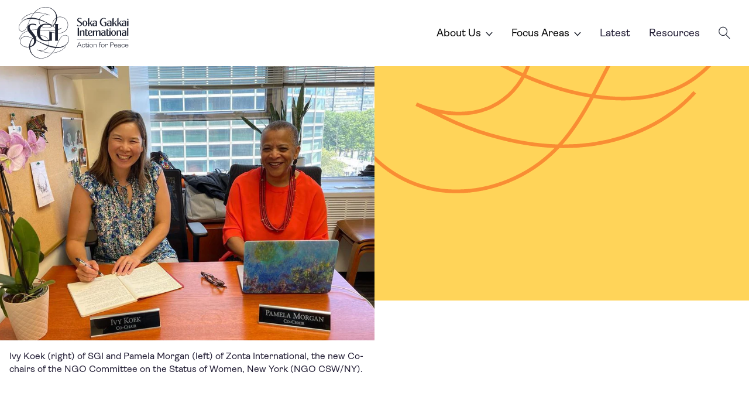

--- FILE ---
content_type: text/html; charset=UTF-8
request_url: https://sgi-peace.org/latest/ngo-csw-ny-new-leadership-and-launch-of-working-group-on-peace-and-gender-equality
body_size: 31373
content:
<!DOCTYPE html>
<html lang="en-GB">
<head>
  <meta charset="utf-8">
  <meta name="viewport" content="width=device-width, initial-scale=1">
  <meta name="referrer" content="origin-when-cross-origin">
  <link rel="preconnect" href="https://fonts.googleapis.com">
  <link rel="preconnect" href="https://fonts.gstatic.com" crossorigin>
  <link href="https://fonts.googleapis.com/css2?family=DM+Sans:ital,wght@0,400;0,500;0,700;1,400&display=swap" rel="stylesheet">

          <link rel="stylesheet" href="https://sgi-peace.org/styles/main-d7f9a4c880.min.css">
  
      				
	<title>SGI Action for Peace- NGO CSW/NY New Leadership and Launch of Working Group on Peace and Gender Equality</title>
	<meta name="description" content="With two newly inaugurated Co-Chairs, the NGO Committee on the Status of Women, New York embarked on several new initiatives, including a new Working Group and the first-ever Rally for Peace in 2023." />

	<meta property="fb:app_id" content="">
	<meta property="og:url" content="https://sgi-peace.org/latest/ngo-csw-ny-new-leadership-and-launch-of-working-group-on-peace-and-gender-equality" />
	<meta property="og:type" content="website" />
	<meta property="og:title" content="SGI Action for Peace - NGO CSW/NY New Leadership and Launch of Working Group on Peace and Gender Equality" />
	<meta property="og:image" content="https://un-sgi.transforms.svdcdn.com/production/assets/images/Pam-Ivy-at-desk-2023.jpg?w=1200&h=630&auto=compress%2Cformat&fit=crop&dm=1705900416&s=e76382a03f1dadce92c5b4418d6131da" />
	<meta property="og:image:width" content="1200" />
	<meta property="og:image:height" content="630" />
	<meta property="og:description" content="With two newly inaugurated Co-Chairs, the NGO Committee on the Status of Women, New York embarked on several new initiatives, including a new Working Group and the first-ever Rally for Peace in 2023." />
	<meta property="og:site_name" content="SGI Action for Peace" />
	<meta property="og:locale" content="en_GB" />
	<meta property="og:locale:alternate" content="en_GB" />
	
	<meta name="twitter:card" content="summary_large_image" />
	<meta name="twitter:site" content="" />
	<meta name="twitter:url" content="https://sgi-peace.org/latest/ngo-csw-ny-new-leadership-and-launch-of-working-group-on-peace-and-gender-equality" />
	<meta name="twitter:title" content="SGI Action for Peace - NGO CSW/NY New Leadership and Launch of Working Group on Peace and Gender Equality" />
	<meta name="twitter:description" content="With two newly inaugurated Co-Chairs, the NGO Committee on the Status of Women, New York embarked on several new initiatives, including a new Working Group and the first-ever Rally for Peace in 2023." />
	<meta name="twitter:image" content="https://un-sgi.transforms.svdcdn.com/production/assets/images/Pam-Ivy-at-desk-2023.jpg?w=1200&h=600&auto=compress%2Cformat&fit=crop&dm=1705900416&s=5d8f930259e71d88f8ecd38a672f3eb6" />

	
	<link rel="home" href="https://sgi-peace.org/" />
	<link rel="canonical" href="https://sgi-peace.org/latest/ngo-csw-ny-new-leadership-and-launch-of-working-group-on-peace-and-gender-equality">
  
        <script defer data-domain="sgi-peace.org" src="https://plausible.io/js/plausible.js"></script>
  
</head>
<body class="no-js page-is-loading">
  <header class="header" id="header">
  <div class="header__container">
    <a href="/" class="client-logo">
  <span class="visually-hidden">Client logo</span>
      <svg xmlns="http://www.w3.org/2000/svg" viewBox="0 0 1182 554"><g fill="#202534"><path d="M535.718 324.616a38.37 38.37 0 0 0-15.59-18.38c-6.43-3.74-14-5.19-21.44-5.05-20.67.38-36.72 12.61-49.12 28.1-5.05 6.31-13.66 17.91-25.49 41.68-9.37 18.82-16.69 38.55-25.64 57.58-12.27-1.34-24.47-3.5-36.5-6a381.93 381.93 0 0 1-38.67-10.6 76 76 0 0 0 3.37-13.39 77.56 77.56 0 0 0-2.35-34.08c3.76-.52 6.57-1 8.06-1.17a92.47 92.47 0 0 1 10.31-1.16 86 86 0 0 1 14.8.5v-89.28l34.38 7.15v73.49a14.08 14.08 0 0 1-3.16 8.65h36.8a17.63 17.63 0 0 1-2.5-4.38 20.05 20.05 0 0 1-1.05-4.27c-.42-3.54-.44-31.83 0-70.61 4.283.24 8.577.24 12.86 0 12.48-.76 46.94-5.16 70.94-29.1 25.5-25.33 24.48-57.54 24.44-62.85-.07-11.18-2.33-39.56-25.19-62.35-1.43-1.43-26.3-27.89-68.42-24.69a79.19 79.19 0 0 0-24.48 5.47 108 108 0 0 0-7.73-37.25c-11.4-28.48-31.69-43.8-38.83-49-31.89-23.53-66.16-23.75-80.39-23.61-41.19.34-72.58 19.7-83.52 26.87-26.14 17.11-39 35.73-39 35.73-16.55 2.83-39.91 8.9-69.09 22.95-36.53 17.59-54.12 38.07-64.34 54.87l2.82 1.74c14.11-22.17 29.63-34.36 45.71-44 31.53-18.91 63.28-28.14 81.32-31.22-12.46 17.26-15 22.13-19.28 28.85-3.37 5.26-10.89 19.37-10.89 19.37a146.94 146.94 0 0 0-72.91 22.62c-20.85 13.17-39.22 31.44-49.3 54.21-9 20.41-11.31 49.37 8.88 64.3 9.61 7.1 22.31 7.4 33.27 3.49 12-4.28 21.26-13.39 28.63-23.47 1.86-2.54 3.61-5.17 5.26-7.85 11.69-18.95 18.24-40.21 26.3-60.82v-.05c4.26-11 8.71-22 13.68-32.75.39-.83 3.72-7.66 3.72-7.66s28.85-.41 46.14 2.75c17.82 3.25 31.94 5.44 45.9 9.81a74.45 74.45 0 0 0 3.82 38.57 70 70 0 0 0 9.66 17.21 82 82 0 0 0-25.62 28.35 81 81 0 0 0-7.72 19.38c-7.61-.33-17.36-.51-28.7-.09a282.59 282.59 0 0 0-37.03 3.25l-3 .5c-5.45-7.58-10-15.62-11.34-24.93-5.43-37.81 36.47-39.35 70-21.59a49.93 49.93 0 0 1-4-17.66s-21.53-2.5-26.66-2.87c-18.59-1.36-34.49 1.2-45.94 9.33-12.6 8.93-19.16 21.1-20.07 35.21-.68 10.74 2.22 20.69 6.9 29.93-4.71 1.5-9.71 3.28-14.93 5.4-9.16 3.71-17.24 7-27.11 13.46a128.82 128.82 0 0 0-35.91 35.92 130.31 130.31 0 0 0-17.64 39.23l3.32.66c7.77-28.41 21.94-45.9 29.93-54.37 21.26-22.53 44.07-31.15 63.86-37.43a114.85 114.85 0 0 0 7.3 11.41c10 14 21.9 26.48 32.56 40a143.9 143.9 0 0 1 15.21 22.91c-1.78 1.43-3.52 2.91-5.2 4.46-13.56-6.61-27.39-12.72-41.78-16.89-21.84-6.32-46.6-7.75-66.94 3.91-11.41 6.55-21 16.88-25.24 29.48-5 14.86-2.42 32.1 5.67 45a63.56 63.56 0 0 0 15.89 17.38c19 14.2 44.36 19.53 67.7 18.12 2.16-.13 4.33-.31 6.51-.56a122.91 122.91 0 0 0 2.11 18.64 126.18 126.18 0 0 0 26.8 56.9c24.06 28.81 54 38.31 63.52 40.68 56.64 14 104.11-11.09 113.17-16.3a163.15 163.15 0 0 0 43.48-37 223.52 223.52 0 0 0 45.53-7.27c12.76-3.4 32.73-8.89 55.2-22.84a182 182 0 0 0 46.47-41.37l-2.77-2a163.74 163.74 0 0 1-18.73 20.62c-22.61 21-45.48 30.17-58.42 35.25a220.15 220.15 0 0 1-52.65 13.13c-4.07.5-8 .88-11.85 1.14 6.42-8 11.17-15.16 14.51-20.21a349.57 349.57 0 0 0 18.24-31.5 178.7 178.7 0 0 0 51.79-2.86 159.44 159.44 0 0 0 13.24-3.43c21.6-6.66 41.84-18.56 57.07-35.39 11.58-12.8 19.4-30 20.81-47.23.75-9.04-.18-18.35-3.73-26.78Zm-416-191.59c-.95 2.14-1.88 4.29-2.81 6.45-3 7-5.84 14-8.63 21.08-8.25 20.88-15.23 42.81-26.18 62.48a102.58 102.58 0 0 1-9.59 14.39c-11.16 13.82-30.49 26.61-48.91 19.6a24.41 24.41 0 0 1-4.59-2.32c-16.53-10.56-18-33.92-13.18-51 5.29-18.48 17-34.6 31.35-47.1 31.43-27.27 69.07-28.86 85.38-29.93l-2.84 6.35Zm272.12 92.9a55.82 55.82 0 0 1-12.53-12.53 54.62 54.62 0 0 1-6.63-12.21c1.72-1.39 3.4-2.82 5-4.3a97.92 97.92 0 0 0 12-13.22c.36.83.72 1.72 1.06 2.68 1.3 3.76 1.11 8 1.11 11.94l-.01 27.64Zm-21.68-32.86a68.19 68.19 0 0 1 1-36c7.21-23.39 25.26-35.28 30.37-38.41a117.16 117.16 0 0 1-8.47 38.58 108.16 108.16 0 0 1-22.86 35.83h-.04Zm42.29-79.82c32.48-12.19 68.86-4 91 18.79 18.63 19.18 24.56 44.06 23.28 66.34-2.38 49.94-46.06 83.58-104.75 81.64v-33.42a117.8 117.8 0 0 0 37.86-19.62l-1.94-2.77a61.95 61.95 0 0 1-36 11.08v-37.13c0-2.12.18-4.26.37-6.37.3-3.41.93-6.84 3-9.65h-34.43c22.88-31.67 21.65-68.89 21.65-68.89h-.04Zm9.48 130v-4.65s11.14-.5 15.3-1.66c.04.02-12.1 5.67-15.26 6.33l-.04-.02ZM280.088 3.616c11.39-.51 35.69-1.3 62.29 12 8.95 4.47 30.28 15.48 45.23 40.57a104.34 104.34 0 0 1 14.23 58.49c-4 2.25-29.22 16.67-35.71 47.34a77.3 77.3 0 0 0 1 34.13c-.13.11-.24.23-.37.35-5.78 5.4-21.95 20.09-47.72 25.33-7.43 1.51-43.06 6.56-71.63-14.44a54.1 54.1 0 0 1 10.67-8.79c12.43-7.78 27-9.11 40.69-9.07 23.7.7 44.57 8.2 57 15.13-.6-3-1-5.67-1.52-8.91-.39-2.59-.86-6-1.14-8.45-5.87-1.63-15-3.81-25.27-8.43-20.19-9.05-34.11-16.8-41.12-20.5a474 474 0 0 0-62.08-26.87c.44-1.34.9-2.72 1.39-4.08 8.19-22.59 34.25-39.28 62.57-42.21a99.91 99.91 0 0 1 41.68 4.21c.39-1.07.78-2.14 1.16-3.22a331.84 331.84 0 0 0-88.67-24.16c-29.75-3.94-55.35-3.28-75.44.11 10.14-13.08 51.26-55.77 112.76-58.53Zm-71.5 122.71c-17.49-5-43.34-12.08-75.82-11.19a242.52 242.52 0 0 1 13.79-24c5-7.69 12.66-18.83 17.58-25.26 21.12-4.14 49.45-4.9 82.25.11 25.5 3.89 47.28 9.57 64.4 15.74-5.25-.94-37.9-3.84-67.06 17-13.2 9.43-19.65 22.43-23 31.43-5.01-1.68-9.17-2.98-12.14-3.83Zm14.69 43.45a67.43 67.43 0 0 1-1.44-29.07v-.13c2.29.69 4.58 1.38 6.88 2.1a575.29 575.29 0 0 1 93.45 38.66 158.85 158.85 0 0 0-45.89-1.83 97.42 97.42 0 0 0-41.87 14.37 71.72 71.72 0 0 1-11.13-24.1Zm22.35 39.53a89.61 89.61 0 0 0 17.39 10.69c33.64 14 76.47 6.18 106.6-16.39a55.13 55.13 0 0 0 8.9 14.72 56.81 56.81 0 0 0 13.32 11.55v20.4c-28.85 5-62.61 5.07-100.15 2.55-22.44-1.85-42.56-4.88-61.81-7.14.78-4.81 3.54-22.16 15.75-36.38Zm-16.53 39.7c15.32 2.21 31.38 4.13 48.13 5.65 6.36.58 21.48 2 35.83 2.58a464.54 464.54 0 0 0 78.78-3.57v23.13c-9.53-1.61-16.61-3.09-23.7-4.68a504.18 504.18 0 0 1-28.6-7.31c-4.31-1.24-7.93-2.34-10.55-3.16v85.46a6.69 6.69 0 0 1-1 3.58c-.79 1.21-2 2.14-5.57 3.32-.64.22-1.25.4-1.81.57-.87-1.95-1.68-3.56-2.32-4.78-10.94-20.7-30.8-34.22-52.93-40.62a116.22 116.22 0 0 0-34.29-4.49c-.28-1.14-.54-2.28-.78-3.43a149.838 149.838 0 0 1-2.63-27.47 204.456 204.456 0 0 1 1.44-24.78Zm88.21 106.41c-1.28.26-2 .34-2 .34-21.17 2.17-43.77 1.1-61.15-12.65a58.5 58.5 0 0 1-7.45-7.06c-7.12-8.09-11.9-18-14.82-28.42a100.49 100.49 0 0 1 20.26 1.6c9.4 1.72 29.44 5.66 47.22 22.39a79.2 79.2 0 0 1 17.94 23.8Zm-109.07-33.67c.83 1.39 1.47 2.44 1.66 2.72a97.79 97.79 0 0 0 9 11.18 96.75 96.75 0 0 0 22.43 17.79c18.57 10.68 39.4 13.72 60.54 13 6.4-.21 12.78-.75 19.12-1.55.48 1.53.93 3.09 1.31 4.72a73.26 73.26 0 0 1-2.46 41.27h-.07a783 783 0 0 1-74.44-28.62c-18.77-8.26-37.18-17.27-55.54-26.41a77.8 77.8 0 0 0-5.38-31.31c-.67-1.7-1.42-3.36-2.21-5a124.59 124.59 0 0 1 20.51-7.54s3.33 6.06 5.53 9.75Zm-56-45.7c-3.74-4.82-7.467-9.65-11.18-14.49-3-3.95-6.25-7.89-9.29-11.93 12.58-2 23.42-2.73 30.63-3.2a275.8 275.8 0 0 1 35.43 0 107.66 107.66 0 0 0-1.9 12.62c-1.27 13.34-.64 29.36 2.95 42.3a78.54 78.54 0 0 0 2.51 7.5 130.86 130.86 0 0 0-20.9 7.35c-4.57-8.55-10.45-16.42-16.1-24.25-3.89-5.41-8.05-10.63-12.13-15.9h-.02Zm5.2 59.83c.7 1.52 1.367 3.067 2 4.64l-4.49-2.24c.78-.78 1.62-1.58 2.49-2.4Zm-45.6 90.23a81.3 81.3 0 0 1-8.19 1.1c-23.13 1.85-48.42-1.46-66.35-17.41-9.72-8.65-17.22-20.21-19.15-33.13-2-13.18.9-27.65 9.71-37.84 15.6-18 40.46-23.78 62.89-20.17 2.85.46 5.69 1 8.49 1.63 1.39.34 2.75.75 4.14 1.08 13.5 3.18 31.58 11.55 43.83 17.36a85.755 85.755 0 0 0-3.35 3.53c-20.68 23-27.24 48.66-29.38 59.08a129.59 129.59 0 0 0-2.64 24.77Zm18.49-48.71a99.25 99.25 0 0 1 21.84-36.31l2.19 1c2.26 1.06 4.5 2.16 6.74 3.25.63 2 1.19 4.07 1.65 6.15.77 3.43 1.06 6.94 1.55 10.42a52.58 52.58 0 0 1-13.2 42.87 66.62 66.62 0 0 1-28.76 18.56 150.11 150.11 0 0 1 7.99-45.94Zm196.29 144.55a145.88 145.88 0 0 1-46.09 22c-12.71 3.45-43.95 10.62-80.48-1.66-9.22-3.1-36.58-13.34-56.19-41.57-15.46-22.23-20-46.83-21-60.41-.22-3-.4-6.21-.5-9.54 10.91-2.22 21.54-6.08 30.72-12.09a85.68 85.68 0 0 0 21-19.38 74.51 74.51 0 0 0 15.33-39.13c11.59 6.34 23.1 12.84 34.76 19.06 23.27 12.42 46.76 24.14 71.15 34.23a461.643 461.643 0 0 0 19.91 7.68 79.82 79.82 0 0 1-24 27.37c-21.75 16.07-44.52 16.66-51.87 16.74a93.63 93.63 0 0 1-39.47-8.31c-.44 1-.88 2-1.33 3 7.78 3.72 19.11 8.79 33.15 13.86a379.92 379.92 0 0 0 86.13 19.62c12.71 1.4 23.72 2.56 37.86 2.17a176.69 176.69 0 0 1-29.08 26.36Zm47.85-50.5a227.59 227.59 0 0 1-15.85 20.89c-24.36 1.1-44.41-2.21-63.13-5.42a369.11 369.11 0 0 1-70.49-19.51 91 91 0 0 0 41.9-2.77 89.35 89.35 0 0 0 36.69-22 85.48 85.48 0 0 0 15.12-20.29 385.33 385.33 0 0 0 51.41 14.19 216.06 216.06 0 0 0 22.72 3.47 302.66 302.66 0 0 1-18.37 31.44Zm137.51-73.48c-15.87 15.83-37.21 25.23-59 29.35-3.52.667-7.063 1.2-10.63 1.6a195.11 195.11 0 0 1-40.14 0c1.1-2.306 2.19-4.67 3.27-7.09 4.47-10 5.1-12.56 11.75-27.38 7.59-16.89 12.75-28.3 20.84-42.12 10.11-17.26 21-34.59 39.84-43.25a52 52 0 0 1 15.72-4.49c12.78-1.44 26.57 3 34.52 13.13a39.35 39.35 0 0 1 7.69 19.38c3 23.27-7.79 44.85-23.86 60.87ZM664.018 416.046h-26.52l-6.75 16.28h-4.79l21.82-52.15h6l21.82 52.15h-4.76l-6.82-16.28Zm-1.57-3.83-11.69-27.91-11.62 27.91h23.31Zm15.79 2.25c0-10.73 7.21-18.6 17.73-18.6 8 0 14.91 4.42 17 14.33l-4.08 1.27c-2.28-8.93-7.3-11.93-13-11.93-8.24 0-13.1 6-13.1 14.93s5 15 13.41 15c6.67 0 10.21-3.53 13-9.31l3.45 2.18c-3.21 6.23-7.92 10.8-16.48 10.8-10.64.01-17.93-7.26-17.93-18.67Zm43.26 7.41v-21.44h-6.59v-3.75h6.59l.94-10.73h3.53v10.73h15.54v3.75h-15.54v21.53c0 5 1.65 7.36 5.34 7.36s5.81-2.63 7.93-7.43l3.69 1.57c-2.44 6-6.44 9.68-11.78 9.68-6.51 0-9.65-3.6-9.65-11.27Zm25.97-37.12a3.23 3.23 0 0 1 6.44 0 3.23 3.23 0 0 1-6.44 0Zm1 11.93h4.47v35.64h-4.47v-35.64Zm11.85 17.78c0-10.88 7.85-18.6 18.44-18.6 10.59 0 18.44 7.72 18.44 18.6 0 10.88-7.77 18.68-18.44 18.68-10.67 0-18.44-7.72-18.44-18.68Zm32.25 0c0-8.78-5.41-14.93-13.81-14.93s-13.81 6-13.81 14.93 5.41 15 13.81 15 13.81-6.14 13.81-15Zm12.35-17.78h4.47v5.78c2.36-4.13 6.83-6.6 12.72-6.6 9.18 0 14.36 5.4 14.36 14.55v21.91h-4.47v-21.38c0-7.36-3.69-11.41-10.84-11.41-6.59 0-11.77 4-11.77 11v21.76h-4.47v-35.61Zm63.02 3.75h-6.36v-3.75h6.13a18.64 18.64 0 0 1-1.81-7.43c0-6.83 5.1-9.9 11-9.9 4.63 0 8.79 2.1 10.28 7.35l-4.16 1.05a6.35 6.35 0 0 0-6.44-4.8c-3.29 0-6.27 1.88-6.27 6.53 0 1.95.7 4.2 2 7.2h11.53v3.75h-11.43v31.89h-4.47v-31.89Zm17.39 14.03c0-10.88 7.84-18.6 18.44-18.6 10.6 0 18.44 7.72 18.44 18.6 0 10.88-7.77 18.68-18.44 18.68-10.67 0-18.44-7.72-18.44-18.68Zm32.25 0c0-8.78-5.42-14.93-13.81-14.93s-13.82 6-13.82 14.93 5.42 15 13.82 15 13.81-6.14 13.81-15Zm12.35-17.78h4.47v7.5c1.88-4.87 5.41-8.18 11.3-8.18 5.65 0 10 3.68 10 10a16.68 16.68 0 0 1-.55 4.13l-4.24-.45a16.86 16.86 0 0 0 .24-2.7c0-4.95-2.44-7.13-6.6-7.13-5.65 0-10.12 5.7-10.12 14.93v17.56h-4.47l-.03-35.66Zm52.91-16.51h20.49c11.45 0 18 5.78 18 15 0 9.22-6.74 15-18 15h-15.94v22.13h-4.55v-52.13Zm20.49 26.19c8.63 0 13.26-4.2 13.26-11.18 0-7.2-4.63-11.18-13.26-11.18h-15.94v22.36h15.94Zm56.19 16.35c-3.06 6.08-8 10.43-16.63 10.43-10.76 0-18.29-7.72-18.29-18.68s7.3-18.6 17.81-18.6c10.51 0 16.72 7.05 16.72 17.55v1.73h-29.9c.24 8.47 5.26 14.33 13.66 14.33 6.59 0 10.51-3.23 13.18-8.71l3.45 1.95Zm-30.21-11.1h25.27c-.39-7.8-4.79-12.08-12.24-12.08-7.3 0-12.25 4.65-13.03 12.08Zm35.93 10.58c0-6.15 5.65-11.1 13.65-11.1a18.08 18.08 0 0 1 12.64 5.4v-6.68c0-6.38-3.69-10.28-9.89-10.28-6.44 0-10.2 3.3-11.69 9.3l-4.08-1c1.8-7.42 7.76-12 15.85-12 8.32 0 14.28 4.88 14.28 13.8v22.74h-4.47v-5.78a15.27 15.27 0 0 1-12.64 6.68c-8-.05-13.65-4.25-13.65-11.08Zm26.29.22v-1.54a16.37 16.37 0 0 0-12.25-6.15c-5.65 0-9.33 3-9.33 7.43s3.68 7.43 9.33 7.43c5.18.04 9.34-2.81 12.25-7.17Zm11.83-7.95c0-10.73 7.22-18.6 17.74-18.6 8 0 14.91 4.42 17 14.33l-4.08 1.27c-2.28-8.93-7.3-11.93-13-11.93-8.24 0-13.11 6-13.11 14.93s5 15 13.42 15c6.67 0 10.2-3.53 13-9.31l3.45 2.18c-3.22 6.23-7.92 10.8-16.48 10.8-10.64.01-17.94-7.26-17.94-18.67Zm74.83 8.25c-3.07 6.08-8 10.43-16.64 10.43-10.75 0-18.29-7.72-18.29-18.68s7.3-18.6 17.82-18.6 16.76 7.01 16.76 17.55v1.73h-29.9c.24 8.47 5.26 14.33 13.66 14.33 6.59 0 10.51-3.23 13.18-8.71l3.41 1.95Zm-30.22-11.1h25.27c-.39-7.8-4.79-12.08-12.24-12.08s-12.24 4.65-13.03 12.08ZM626.728 188.006h.52c5 8.23 13.37 12.73 23.39 12.73 10.8 0 18.25-6.56 18.25-16.07 0-4.63-2.18-8.48-6.94-12.21-1.92-1.54-.12-.39-5.52-3.6l-2.19-1.41-2.31-1.29-9.39-5.78c-6.17-4-8.74-6.17-10.92-9.64a20.81 20.81 0 0 1-3.6-12 20.55 20.55 0 0 1 10.15-17.74c4.12-2.57 9.52-3.72 16.71-3.72a52.66 52.66 0 0 1 19.67 3.47v12.13h-.64c-4.12-7.2-9.39-10-18.25-10-9.39 0-16.07 5.27-16.07 12.73 0 4.63 2.44 8.48 6.94 11.18l18.64 11.31c10.79 6.56 15.55 13.24 15.55 21.6 0 9.89-3.86 17.09-12 21.85-5.15 3.08-12 4.5-20.57 4.5s-14.14-1.29-21.47-5.14l.05-12.9Zm110.83-11.7c0 16.84-11.57 29.57-26.73 29.57s-26.74-12.73-26.74-29.57 11.57-29.56 26.74-29.56c15.17 0 26.73 12.85 26.73 29.56Zm-39.85 0c0 15.3 4.89 24 13.5 24 8.1 0 12.73-8.61 12.73-23.91s-4.63-23.9-12.6-23.9c-8.74.04-13.63 8.52-13.63 23.81Zm95.87 28.16h-14.27l-12.47-24.68a25.7 25.7 0 0 1-1.8-3.86 31.72 31.72 0 0 1-3 3.21l-5 5.4v19.93h-12.82v-81.76l12.85-4.83v50.52c0 4.37 0 5-.25 8.74l5.65-6.56 19.93-22.37h8.87l-18.13 19.24 20.44 37.02Z"/><path d="M797.638 150.606c8.1-2.83 13.62-3.86 21-3.86 15.17 0 21.85 3.86 21.85 12.47v34.58c0 5.4.26 7.32 1.55 10.67h-13.2l-.38-1.93a7.1 7.1 0 0 1-.26-2.19l-3.6 2.57a25 25 0 0 1-11.69 3c-5.92 0-10.16-1-13.76-3.6a18.6 18.6 0 0 1-7.81-15.44c0-11.32 9-19.16 21.6-19.16a26 26 0 0 1 14.78 4.24 38.12 38.12 0 0 1-.13-4v-3.6c0-8.23-3.6-11.44-12.6-11.44-6.55 0-11.95 1.8-18.25 5.91l.9-8.22Zm30 26.6c-3.86-2.44-6.68-3.34-10.54-3.34-7.33 0-12.21 5.14-12.21 12.86 0 7.32 4.63 12.21 11.7 12.21 4 0 7.32-1.29 11-4.37l.05-17.36Zm107.79-43.57c-6.68-8.1-12.34-11-20.56-11-8.22 0-15 3.85-20.57 11.82-4.88 7.07-7.58 16.84-7.58 27.38 0 12.08 4.24 23.91 11 30.72a27 27 0 0 0 19.67 7.84c3.34 0 5.65-.51 9.77-1.8v-29.36a10.77 10.77 0 0 1 .25-2.82 10.77 10.77 0 0 1-2.82.25h-9.39v-6.29h25.84v28.92a27.42 27.42 0 0 0 1.54 8.74c-8.87 5.78-16.84 8-27.25 8-8.87 0-18.12-2.19-24.55-6-12.08-7.2-19.54-21.6-19.54-37.92 0-14 6.3-28.67 15.68-36.12 6.82-5.27 17.87-8.74 27.9-8.74 8.1 0 13.49 1.15 20.56 4.75l.05 11.63Zm18.21 16.97c8.09-2.83 13.62-3.86 21-3.86 15.17 0 21.85 3.86 21.85 12.47v34.58c0 5.4.26 7.32 1.54 10.67h-13.19l-.38-1.93a7.1 7.1 0 0 1-.26-2.19l-3.6 2.57a25 25 0 0 1-11.7 3c-5.91 0-10.15-1-13.75-3.6a18.58 18.58 0 0 1-7.81-15.44c0-11.32 9-19.16 21.59-19.16a26 26 0 0 1 14.78 4.24c-.12-1.67-.12-2.05-.12-4v-3.6c0-8.23-3.6-11.44-12.6-11.44-6.56 0-12 1.8-18.25 5.91l.9-8.22Zm30 26.6c-3.86-2.44-6.69-3.34-10.55-3.34-7.32 0-12.21 5.14-12.21 12.86 0 7.32 4.63 12.21 11.7 12.21 4 0 7.33-1.29 11.06-4.37v-17.36Zm72.43 27.26h-14.23l-12.47-24.68a25.7 25.7 0 0 1-1.8-3.86 31.72 31.72 0 0 1-3 3.21l-5 5.4v19.93h-12.85v-81.76l12.85-4.88v50.52c0 4.37 0 5-.25 8.74l5.65-6.56 19.93-22.37h8.87l-18.13 19.29 20.43 37.02Zm52.24 0h-14.27l-12.47-24.68a24.75 24.75 0 0 1-1.8-3.86 31.92 31.92 0 0 1-3 3.21l-5 5.4v19.93h-12.85v-81.76l12.92-4.83v50.52c0 4.37 0 5-.26 8.74l5.66-6.56 19.92-22.37h8.87l-18.19 19.24 20.47 37.02Z"/><path d="M1112.368 150.606c8.1-2.83 13.62-3.86 21-3.86 15.17 0 21.85 3.86 21.85 12.47v34.58c0 5.4.26 7.32 1.54 10.67h-13.11l-.38-1.93a7.1 7.1 0 0 1-.26-2.19l-3.6 2.57a25 25 0 0 1-11.7 3c-5.91 0-10.15-1-13.75-3.6a18.6 18.6 0 0 1-7.84-15.42c0-11.32 9-19.16 21.59-19.16a26 26 0 0 1 14.79 4.24 38.12 38.12 0 0 1-.13-4v-3.6c0-8.23-3.6-11.44-12.6-11.44-6.56 0-12 1.8-18.25 5.91l.85-8.24Zm30 26.6c-3.86-2.44-6.69-3.34-10.54-3.34-7.33 0-12.21 5.14-12.21 12.86 0 7.32 4.62 12.21 11.69 12.21 4 0 7.33-1.29 11.06-4.37v-17.36Zm37.58-45.88c0 3.85-3.08 6.55-7.84 6.55s-7.71-2.57-7.71-6.68c0-3.73 3.21-6.56 7.46-6.56 5.14 0 8.09 2.7 8.09 6.69Zm-14.65 20.18 12.85-4.89v57.85h-12.85v-52.96ZM626.278 349.676h552.1v1.68h-552.1z"/><g><path d="M634.188 222.986h14v85.73h-14zM657.458 255.766l12.85-4.89v4.11a24.26 24.26 0 0 1-.25 4.25c7.07-6 12.46-8.49 19.66-8.49 5.53 0 10.67 2.06 13.24 5.14 1.8 2.19 2.57 5.15 2.57 9.26v43.57h-12.85v-40.23c0-6.43-3.34-9.77-10.16-9.77-5.14 0-9 2.44-12.21 7.33v42.67h-12.85v-52.95Zm70.64-21.08v14.26a21.25 21.25 0 0 1-.12 2.83 9.47 9.47 0 0 1 2.82-.26h11.32v5.36h-11.28a18.67 18.67 0 0 1-2.82-.13c.103.896.143 1.798.12 2.7v36.93c0 5.15 1.93 7.59 6 7.59 3.72 0 5.65-1.16 9.51-4.89v8.36a26.86 26.86 0 0 1-13.24 3.21c-5.66 0-10.16-1.67-12.6-5-1.93-2.31-2.57-5.66-2.57-12.08l.13-53.48 12.73-5.4Z"/><path d="M757.318 290.086c1.93 9 8 14.26 16.33 14.26 6.29 0 12.34-2.57 17.86-7.58v8.48c-7.71 3.86-12.34 4.89-20.69 4.89-17.36 0-28.15-11.06-28.15-29.05 0-17.99 11-30.34 27.12-30.34 12.21 0 21.08 7.84 22.62 19.93l-35.09 19.41Zm-1.28-6a1.93 1.93 0 0 1-.13.78 31.73 31.73 0 0 1 4.5-2.7l19.28-10.8c-.52-5.66-1.16-8.1-3.09-10.93s-4.5-4.5-7.58-4.5c-4.37 0-8.74 3.6-11.06 9a41.47 41.47 0 0 0-2.31 13.88l.26 3.73v1l.13.54Zm41.49-28.32 12.85-4.89v5a55.92 55.92 0 0 1-.38 5.66c5.27-7.84 9.12-10.15 17.35-10.93v12.47a10.1 10.1 0 0 0-6.94-2.7c-6.69 0-10 4.76-10 14v34.32h-12.88v-52.93Zm32.31 0 12.86-4.89v4.11a23.34 23.34 0 0 1-.26 4.25c7.07-6 12.47-8.49 19.67-8.49 5.52 0 10.66 2.06 13.23 5.14 1.8 2.19 2.58 5.15 2.58 9.26v43.57h-12.86v-40.23c0-6.43-3.34-9.77-10.15-9.77-5.14 0-9 2.44-12.21 7.33v42.67h-12.86v-52.95Zm60.07-.89c8.09-2.83 13.62-3.86 20.95-3.86 15.17 0 21.85 3.86 21.85 12.47v34.58c0 5.39.26 7.32 1.54 10.66h-13.11l-.38-1.92a7.1 7.1 0 0 1-.26-2.19l-3.6 2.57a25 25 0 0 1-11.7 3c-5.91 0-10.15-1-13.75-3.6a18.61 18.61 0 0 1-7.84-15.43c0-11.31 9-19.15 21.59-19.15a26 26 0 0 1 14.79 4.24 38.12 38.12 0 0 1-.13-4v-3.6c0-8.23-3.6-11.44-12.6-11.44-6.56 0-11.95 1.8-18.25 5.91l.9-8.24Zm29.95 26.6c-3.86-2.44-6.69-3.34-10.54-3.34-7.33 0-12.21 5.14-12.21 12.86 0 7.32 4.62 12.21 11.69 12.21 4 0 7.33-1.29 11.06-4.37v-17.36Zm35.37-46.79v14.26a19.63 19.63 0 0 1-.13 2.83 9.57 9.57 0 0 1 2.83-.26h11.31v5.36h-11.31a18.88 18.88 0 0 1-2.83-.13 18 18 0 0 1 .13 2.7v36.93c0 5.15 1.93 7.59 6 7.59 3.73 0 5.66-1.16 9.51-4.89v8.36a26.81 26.81 0 0 1-13.24 3.21c-5.65 0-10.15-1.67-12.59-5-1.93-2.31-2.57-5.66-2.57-12.08l.13-53.48 12.76-5.4Zm33.06.9c0 3.85-3.08 6.55-7.84 6.55s-7.71-2.57-7.71-6.68c0-3.73 3.21-6.56 7.45-6.56 5.14-.02 8.1 2.7 8.1 6.69Zm-14.65 20.18 12.85-4.89v57.84h-12.85v-52.95Zm72.32 24.8c0 16.84-11.57 29.57-26.74 29.57-15.17 0-26.74-12.73-26.74-29.57s11.57-29.56 26.74-29.56c15.17 0 26.74 12.87 26.74 29.56Zm-39.85 0c0 15.3 4.88 24 13.49 24 8.1 0 12.73-8.61 12.73-23.91s-4.63-23.91-12.6-23.91c-8.74.04-13.62 8.53-13.62 23.82Zm46.25-24.8 12.85-4.89v4.11a23.34 23.34 0 0 1-.26 4.25c7.07-6 12.47-8.49 19.67-8.49 5.53 0 10.67 2.06 13.24 5.14 1.8 2.19 2.57 5.15 2.57 9.26v43.57h-12.85v-40.23c0-6.43-3.35-9.77-10.16-9.77-5.14 0-9 2.44-12.21 7.33v42.67h-12.85v-52.95Zm60.06-.89c8.1-2.83 13.63-3.86 21-3.86 15.17 0 21.86 3.86 21.86 12.47v34.58c0 5.39.25 7.32 1.54 10.66h-13.11l-.39-1.92a7.1 7.1 0 0 1-.26-2.19l-3.6 2.57a25 25 0 0 1-11.69 3c-5.91 0-10.16-1-13.76-3.6a18.61 18.61 0 0 1-7.84-15.43c0-11.31 9-19.15 21.6-19.15a26 26 0 0 1 14.78 4.24 38.12 38.12 0 0 1-.13-4v-3.6c0-8.23-3.6-11.44-12.6-11.44-6.55 0-12 1.8-18.25 5.91l.85-8.24Zm30 26.6c-3.85-2.44-6.68-3.34-10.54-3.34-7.33 0-12.21 5.14-12.21 12.86 0 7.32 4.63 12.21 11.7 12.21 4 0 7.32-1.29 11-4.37l.05-17.36ZM1165.238 226.966l12.85-4.88v86.63h-12.85z"/></g></g></svg>
  </a>
    
<nav class="nav">
  <div class="nav-item">
          
      <button class="nav-dropdown js-dropdown" type="button" name="button" data-menu="menu-15">
        <span>About Us</span>
        <span class="nav-dropdown__chevron"><svg viewBox="0 0 30 18"><path stroke="#202534" stroke-width="2" d="M15 16.414 27.707 3.707l-1.414-1.414L15 13.58 3.707 2.293 2.293 3.707z"/></svg>
</span>
      </button>

      <div class="nav-sub" id="menu-15">
        <div class="nav-sub__container">
          <div class="nav-sub__inner">
                          <div class="nav-item">
                <a class="nav-link nav-link--underline" href="https://sgi-peace.org/who-we-are" target="">
                  <span class="nav-link__text">Who We Are</span>
                                  </a>
              </div>
                          <div class="nav-item">
                <a class="nav-link nav-link--underline" href="https://sgi-peace.org/mission-vision-values" target="">
                  <span class="nav-link__text">Mission, Vision &amp; Values</span>
                                  </a>
              </div>
                          <div class="nav-item">
                <a class="nav-link nav-link--underline" href="https://sgi-peace.org/our-history" target="">
                  <span class="nav-link__text">Our History</span>
                                  </a>
              </div>
                          <div class="nav-item nav-item--last">
                <a class="nav-link nav-link--underline" href="https://sgi-peace.org/contact-us" target="">
                  <span class="nav-link__text">Contact Us</span>
                                  </a>
              </div>
                      </div>
        </div>
      </div>
      </div>
  <div class="nav-item nav-item--work">
          
      <button class="nav-dropdown js-dropdown" type="button" name="button" data-menu="menu-18">
        <span>Focus Areas</span>
        <span class="nav-dropdown__chevron"><svg viewBox="0 0 30 18"><path stroke="#202534" stroke-width="2" d="M15 16.414 27.707 3.707l-1.414-1.414L15 13.58 3.707 2.293 2.293 3.707z"/></svg>
</span>
      </button>

      <div class="nav-sub" id="menu-18">
        <div class="nav-sub__container">
          <div class="nav-sub__inner">
                          <div class="nav-item">
                <a class="nav-link" href="https://sgi-peace.org/disarmament" target="">
                  <span class="nav-link__text">Disarmament</span>
                                      <span class="nav-link__chevron">
                      <svg xmlns="http://www.w3.org/2000/svg" viewBox="0 0 18 29"><path stroke="#202534" stroke-width="2" d="M16.061 14.353 3.354 1.646 1.94 3.06l11.287 11.293L1.94 25.646l1.414 1.414z"/></svg>
                    </span>
                                  </a>
              </div>
                          <div class="nav-item">
                <a class="nav-link" href="https://sgi-peace.org/environment-sustainability" target="">
                  <span class="nav-link__text">Environment &amp; Sustainability</span>
                                      <span class="nav-link__chevron">
                      <svg xmlns="http://www.w3.org/2000/svg" viewBox="0 0 18 29"><path stroke="#202534" stroke-width="2" d="M16.061 14.353 3.354 1.646 1.94 3.06l11.287 11.293L1.94 25.646l1.414 1.414z"/></svg>
                    </span>
                                  </a>
              </div>
                          <div class="nav-item">
                <a class="nav-link" href="https://sgi-peace.org/human-rights-education" target="">
                  <span class="nav-link__text">Human Rights Education</span>
                                      <span class="nav-link__chevron">
                      <svg xmlns="http://www.w3.org/2000/svg" viewBox="0 0 18 29"><path stroke="#202534" stroke-width="2" d="M16.061 14.353 3.354 1.646 1.94 3.06l11.287 11.293L1.94 25.646l1.414 1.414z"/></svg>
                    </span>
                                  </a>
              </div>
                          <div class="nav-item">
                <a class="nav-link" href="https://sgi-peace.org/peace" target="">
                  <span class="nav-link__text">Peace</span>
                                      <span class="nav-link__chevron">
                      <svg xmlns="http://www.w3.org/2000/svg" viewBox="0 0 18 29"><path stroke="#202534" stroke-width="2" d="M16.061 14.353 3.354 1.646 1.94 3.06l11.287 11.293L1.94 25.646l1.414 1.414z"/></svg>
                    </span>
                                  </a>
              </div>
                          <div class="nav-item">
                <a class="nav-link" href="https://sgi-peace.org/gender-equality-womens-empowerment" target="">
                  <span class="nav-link__text">Gender Equality &amp; Women&#039;s Empowerment</span>
                                      <span class="nav-link__chevron">
                      <svg xmlns="http://www.w3.org/2000/svg" viewBox="0 0 18 29"><path stroke="#202534" stroke-width="2" d="M16.061 14.353 3.354 1.646 1.94 3.06l11.287 11.293L1.94 25.646l1.414 1.414z"/></svg>
                    </span>
                                  </a>
              </div>
                          <div class="nav-item nav-item--last">
                <a class="nav-link" href="https://sgi-peace.org/humanitarian-relief" target="">
                  <span class="nav-link__text">Humanitarian Relief</span>
                                      <span class="nav-link__chevron">
                      <svg xmlns="http://www.w3.org/2000/svg" viewBox="0 0 18 29"><path stroke="#202534" stroke-width="2" d="M16.061 14.353 3.354 1.646 1.94 3.06l11.287 11.293L1.94 25.646l1.414 1.414z"/></svg>
                    </span>
                                  </a>
              </div>
                      </div>
        </div>
      </div>
      </div>
  <div class="nav-item">
          <a class="nav-link nav-link--underline" href="https://sgi-peace.org/latest" target="">Latest</a>
      </div>
  <div class="nav-item nav-item--last">
          <a class="nav-link nav-link--underline" href="https://sgi-peace.org/resources" target="">Resources</a>
      </div>
</nav>
    
<nav class="mobile-nav" id="mobile-nav">
  <div class="mobile-nav__container">
          <div class="nav-item ">
                  
          <span class="mobile-nav__parent">About Us</span>
          <div class="mobile-nav__children">
                          <div class="nav-item ">
                <a class="nav-link" href="https://sgi-peace.org/who-we-are" target="">Who We Are</a>
              </div>
                          <div class="nav-item ">
                <a class="nav-link" href="https://sgi-peace.org/mission-vision-values" target="">Mission, Vision &amp; Values</a>
              </div>
                          <div class="nav-item ">
                <a class="nav-link" href="https://sgi-peace.org/our-history" target="">Our History</a>
              </div>
                          <div class="nav-item nav-item--last">
                <a class="nav-link" href="https://sgi-peace.org/contact-us" target="">Contact Us</a>
              </div>
                      </div>
              </div>
          <div class="nav-item ">
                  
          <span class="mobile-nav__parent">Focus Areas</span>
          <div class="mobile-nav__children">
                          <div class="nav-item ">
                <a class="nav-link" href="https://sgi-peace.org/disarmament" target="">Disarmament</a>
              </div>
                          <div class="nav-item ">
                <a class="nav-link" href="https://sgi-peace.org/environment-sustainability" target="">Environment &amp; Sustainability</a>
              </div>
                          <div class="nav-item ">
                <a class="nav-link" href="https://sgi-peace.org/human-rights-education" target="">Human Rights Education</a>
              </div>
                          <div class="nav-item ">
                <a class="nav-link" href="https://sgi-peace.org/peace" target="">Peace</a>
              </div>
                          <div class="nav-item ">
                <a class="nav-link" href="https://sgi-peace.org/gender-equality-womens-empowerment" target="">Gender Equality &amp; Women&#039;s Empowerment</a>
              </div>
                          <div class="nav-item nav-item--last">
                <a class="nav-link" href="https://sgi-peace.org/humanitarian-relief" target="">Humanitarian Relief</a>
              </div>
                      </div>
              </div>
          <div class="nav-item ">
                  <a class="nav-link nav-link--level-1" href="https://sgi-peace.org/latest" target="">Latest</a>
              </div>
          <div class="nav-item nav-item--last">
                  <a class="nav-link nav-link--level-1" href="https://sgi-peace.org/resources" target="">Resources</a>
              </div>
      </div>
</nav>
    <button class="search-button" type="button" name="button" id="search-button">
  <span class="visually-hidden">Search</span>
  <svg xmlns="http://www.w3.org/2000/svg" viewBox="0 0 17 18"><g fill="none" fill-rule="evenodd" stroke="#202534" stroke-linejoin="round" transform="translate(.607 1)"><circle cx="5.879" cy="5.879" r="5.879"/><path d="m10.11 10.6 5.544 5.544"/></g></svg>
</button>
    <button type="button" name="button" class="mobile-nav-button" id="mobile-nav-button">
  <div class="mobile-nav-button__container">
    <span class="mobile-nav-button__line mobile-nav-button__line--1"></span>
    <span class="mobile-nav-button__line mobile-nav-button__line--2"></span>
    <span class="mobile-nav-button__line mobile-nav-button__line--3"></span>
  </div>
</button>
  </div>
  <div class="search-bar" id="search-bar">
  <div class="search-bar__container">
    <div class="search-bar__inner">
      <form class="search-bar__form" action="https://sgi-peace.org/search/results" id="search-form">
        <input id="search-form-input" class="search-bar__input" type="search" name="q" aria-label="Search" placeholder="Search">
        <button class="search-bar__submit" type="submit" class="">
          <span class="visually-hidden">Submit</span>
          <span class="search-bar__icon">
            <svg xmlns="http://www.w3.org/2000/svg" viewBox="0 0 17 18"><g fill="none" fill-rule="evenodd" stroke="#202534" stroke-linejoin="round" transform="translate(.607 1)"><circle cx="5.879" cy="5.879" r="5.879"/><path d="m10.11 10.6 5.544 5.544"/></g></svg>
          </span>
        </button>
      </form>
    </div>
  </div>
</div>
</header>

  <main class="main">
      

  
  <div class="hero hero--image hero--at-the-un hero--yellow">
    <div class="hero__container">
      <div class="hero__col">
        <div class="hero__image js-st">
                                                            
    <div class="image">
      <figure>
        <picture style="">
                                          <source type="image/jpeg" srcset="https://un-sgi.transforms.svdcdn.com/production/assets/images/Pam-Ivy-at-desk-2023.jpg?w=960&amp;h=600&amp;q=90&amp;auto=format&amp;fit=crop&amp;dm=1705900416&amp;s=643d9caa34c4a1c57d551da4203d0864, https://un-sgi.transforms.svdcdn.com/production/assets/images/Pam-Ivy-at-desk-2023.jpg?w=480&amp;h=300&amp;q=90&amp;auto=format&amp;fit=crop&amp;dm=1705900416&amp;s=3269103fd8a36a534e1432463c261f75 0.5x, https://un-sgi.transforms.svdcdn.com/production/assets/images/Pam-Ivy-at-desk-2023.jpg?w=240&amp;h=150&amp;q=90&amp;auto=format&amp;fit=crop&amp;dm=1705900416&amp;s=583541a55c68c035efd8723d45d62a60 0.25x">
          <img src="https://un-sgi.transforms.svdcdn.com/production/assets/images/Pam-Ivy-at-desk-2023.jpg?w=960&amp;h=600&amp;q=90&amp;auto=format&amp;fit=crop&amp;dm=1705900416&amp;s=643d9caa34c4a1c57d551da4203d0864">
        </picture>

                  <figcaption><p>Ivy Koek (right) of SGI and Pamela Morgan (left) of Zonta International, the new Co-chairs of the NGO Committee on the Status of Women, New York (NGO CSW/NY).</p></figcaption>
              </figure>
    </div>
  
                  </div>
      </div>
      <div class="hero__col">
        <div class="hero__shape hero__shape--3">
          <svg xmlns="http://www.w3.org/2000/svg" viewBox="0 0 514 176"><path fill="none" stroke="#F98D33" stroke-width="5" d="M-75.175-367.845c12.62-19.747 32.7-34.432 52.44-46.075a283.301 283.301 0 0 1 65.5-27.9 312.04 312.04 0 0 1 54.26-10.532c46.32-4.796 87.17 3.97 106.61 8.287 34.913 7.767 68.621 20.368 100.19 37.451-37.67-18.562-89.4-12.878-119.51 17.808-34.9 35.553-31 95.068 4.93 128.305a86.58 86.58 0 0 0 11.08 8.705c43.45 28.675 103 19.103 143.27-10.97a132.028 132.028 0 0 0 15.13-13.185c34.41-35.003 46-89.313 33.93-136.745-11.34-44.462-44.45-80.73-86.64-96.445-48.37-18.002-102.44-11.96-147.84 12.256-27.545 14.792-52.108 34.755-72.4 58.84-35.95 42.463-55.54 94.67-81.19 143.49-14.76 28.013-32.76 62.056-63.62 74.118-26 10.154-53.79-7.868-58.69-35.064-3.33-18.532 2.86-37.676 12.41-53.8 28-47.238 83.41-72.454 137.45-74.586 54.04-2.133 107 15.756 156.23 38.543 47.44 21.96 93 48.8 133 82.74 17.15 14.471 33.46 30.299 52.98 41.116 19.52 10.817 43.49 15.93 64.08 7.44-23.333 8.159-49.112 3.987-68.827-11.138-19.715-15.125-30.803-39.238-29.603-64.378 1.09-22.92 12.71-44.728 29.77-59.678 30.49-26.706 77.51-30.278 112.91-10.868 33.62 18.43 56.15 56.29 56.64 95.231.49 38.942-21 77.404-54.13 96.752-26.68 15.583-58.91 18.807-89.45 15.154-30.54-3.653-59.91-13.736-89.18-23.38-54.62-18-110.09-34.522-167.07-42.553-53.16-7.49-110.21-8.725-161.48 9.123-45.83 15.96-94.87 53.708-103.5 105.426-.43 2.564-.73 5.15-.9 7.745-2.74 41.748 23 69.28 62.07 92.721-28.85-17.348-52.45-40.87-50.6-72.372 1.3-22.145 14.5-42.136 32.43-54.086 38.71-25.859 86.07-4.612 122.6 14.491 51 26.635 97 61.566 146 91.568 45.5 27.88 94.2 51.024 146.42 62.035 42.81 9 89.56 10.654 130.82-6.123 38.48-15.613 80-55.973 73.94-102.242-2.76-20.991-18.06-38.646-38.59-42.81-23.75-4.816-48.21 8.89-65.38 24.492-.55.5-1.1 1.02-1.64 1.51a112.166 112.166 0 0 0-3.38 3.327c-36.65 37.758-56.52 87.64-81.78 133.163-12.75 22.971-27.17 45.238-45.48 64.015-37.23 38.176-89.75 60.096-142.57 58.555a158.717 158.717 0 0 1-44.24-7.47c-41.77-13.48-77.64-44.524-96.44-85.037C-4.405 31.305.615-24.964 29.005-68.946a150.376 150.376 0 0 1 27.06-31.482c32.82-28.758 79.46-42.503 122.2-35.309 37.19 6.256 70.5 30.114 83.91 66.872 17.41 47.748-4.5 102.395-49.61 124.162-2.06 1.02-4.16 1.908-6.28 2.745-31.17 12.246-66.74 7.144-97.59-5.878 18.61 7.868 36.88 17.89 55.62 25.982a408.434 408.434 0 0 0 60.86 20.41c39.65 10.112 81.21 14.398 121.88 9.02 53.94-7.143 106.66-30.45 143.91-71.719"/></svg>
        </div>
      </div>
    </div>
  </div>
  <div class="after-hero">
          

<section class="intro section section--white">
  <div class="intro__container">
    <div class="intro__grid">
      <div class="intro__col intro__col--left">
        <div class="intro__content">
                      <p class="date js-st">25th November 2023</p>
                    <h3 class="intro__heading js-st"><p>NGO CSW/NY New Leadership and <em>Launch of Working Group on Peace and Gender Equality</em></p></h3>
          <div class="intro__text js-st-content">
            
          </div>
        </div>
      </div>
      <div class="intro__col intro__col--right">
        <div class="intro__extra js-st">
          <div class="intro__share">
            <h5 class="intro__share-heading">Share this page</h5>
            <div class="intro__shares">
              <a class="intro__share-link" href="https://twitter.com/intent/tweet?url=https://sgi-peace.org/latest/ngo-csw-ny-new-leadership-and-launch-of-working-group-on-peace-and-gender-equality&text=NGO CSW/NY New Leadership and Launch of Working Group on Peace and Gender Equality" target="_blank">
                <span class="intro__share-twitter">
                  <?xml version="1.0" encoding="UTF-8"?><svg id="Layer_2" xmlns="http://www.w3.org/2000/svg" viewBox="0 0 595.9 557.73"><g id="svg5"><g id="layer1"><path id="path1009" d="m1.45,0l230.07,307.62L0,557.73h52.11l202.7-218.98,163.77,218.98h177.32l-243.02-324.92L568.38,0h-52.11l-186.67,201.67L178.77,0H1.45Zm76.63,38.38h81.46l359.72,480.97h-81.46L78.08,38.38Z"/></g></g></svg>                </span>
              </a>
              <a class="intro__share-link" href="https://www.facebook.com/sharer.php?u=https://sgi-peace.org/latest/ngo-csw-ny-new-leadership-and-launch-of-working-group-on-peace-and-gender-equality" target="_blank">
                <span class="intro__share-facebook">
                  <svg viewBox="0 0 24 24" xmlns="http://www.w3.org/2000/svg" xmlns:xlink="http://www.w3.org/1999/xlink"><defs><path id="facebook-a" d="M0 0h24v24H0z"/></defs><g fill="none" fill-rule="evenodd"><mask id="facebook-b" fill="#fff"><use xlink:href="#facebook-a"/></mask><path d="M24 12.073C24 5.405 18.627 0 12 0S0 5.405 0 12.073C0 18.1 4.388 23.094 10.125 24v-8.437H7.078v-3.49h3.047v-2.66c0-3.025 1.792-4.697 4.533-4.697 1.313 0 2.686.236 2.686.236v2.971H15.83c-1.491 0-1.956.93-1.956 1.886v2.264h3.328l-.532 3.49h-2.796V24C19.612 23.094 24 18.1 24 12.073" fill="#201b33" mask="url(#facebook-b)"/></g></svg>
                </span>
              </a>
            </div>
                      </div>
          <ul class="intro__tags">
                        <li class="intro__tag">
                              <span class="intro__tag-icon"><svg xmlns="http://www.w3.org/2000/svg" data-name="Layer 1" viewBox="0 0 500 500">
  <circle cx="250" cy="250" r="249.78" fill="#202534"></circle>
  <path d="M247.74 339.39v27.67h-26.09v4.51h26.09v37.8h4.52v-37.8h26.09v-4.51h-26.09v-27.67c67.55-1.22 122.15-56.51 122.15-124.35a124.41 124.41 0 0 0-248.82 0c0 67.84 54.6 123.13 122.15 124.35ZM250 95.14A119.9 119.9 0 1 1 130.1 215 120 120 0 0 1 250 95.14Z" fill="#fff" stroke="#fff" stroke-miterlimit="10" stroke-width="4.5"></path>
</svg>
</span>
                            <span>Gender equality &amp; women&#039;s empowerment</span>
            </li>

                      </ul>
        </div>
      </div>
    </div>
  </div>
</section>
        
  <section class="matrix section section--white">
    <div class="matrix__container">
      <div class="matrix__grid">
                                                                  
<div class="matrix__block matrix__block--text  js-st">
  <div class="matrix-text matrix-text--m js-st-content">
    <p dir="ltr">In July 2023, Ivy Koek of SGI and Pamela Morgan of Zonta International started their two-year term as Co-Chairs of the NGO Committee on the Status of Women, New York (NGO CSW/NY). The <a href="https://ngocsw.org/about-us/our-team/" target="_blank" rel="noreferrer noopener">10-member Executive Committee</a> embarked on new initiatives including building and strengthening alliances and collaborations with other NGO coalitions; developing a five-year strategic plan; creating an NGO CSW Hub; and establishing five working groups (WG).</p>
<p dir="ltr">The initial NGO CSW/NY monthly meeting for the new Executive Committee held in <a href="https://www.youtube.com/watch?v=r1ONefLzC88&amp;feature=youtu.be" target="_blank" rel="noreferrer noopener">September</a> focused on the working group “Peace and Gender Equality.” Koek moderated a discussion with Phoebe Donnelly, Senior Fellow and Head of Women, Peace, and Security at the International Peace Institute, and Eloisa Romani, Project Coordinator for the Strategic Concept for the Removal or Arms and Proliferation (SCRAP) Project, who shared their gender analyses of the Secretary General’s <a href="https://www.un.org/sites/un2.un.org/files/our-common-agenda-policy-brief-new-agenda-for-peace-en.pdf" target="_blank" rel="noreferrer noopener">New Agenda for Peace</a>. Donnelly was pleased to see the document included language around dismantling “the patriarchy and oppressive power structures that stand in the way of gender equality,” though she shared her disappointment that it gave no specific recommendation for how to address this. Romani commented on the failure of National Action Plans to affirm the relationship between peace, disarmament and the advancement of the status of women, girls, and marginalized communities, given that “adopting disarmament measures is crucial to challenging the patriarchal culture of weapons possession.” <br /></p>
<p dir="ltr">Sylvie Jacqueline Ndongmo, a Cameroon feminist peace activist and President of the Women’s International League for Peace and Freedom (WILPF), concluded the program by sharing her thoughts on the SDG (Sustainable Development Goals) Summit that took place at UN Headquarters on 18–19 September 2023. <br /></p>
  </div>
</div>
                                                  

<div class="matrix__block matrix__block--image matrix__block--image-offset">
  <div class="matrix-image js-st">
    <div class="matrix-image__container" style="max-width: 934px;">
                                                    
    <div class="image">
      <figure>
        <picture style="padding-bottom:75%;">
                                          <source type="image/jpeg" srcset="https://un-sgi.transforms.svdcdn.com/production/assets/images/Women-Deliver-1-2.jpg?w=934&amp;q=90&amp;auto=format&amp;fit=crop&amp;dm=1705637068&amp;s=9c7322574dee86583c9ed6a346470d66, https://un-sgi.transforms.svdcdn.com/production/assets/images/Women-Deliver-1-2.jpg?w=467&amp;q=90&amp;auto=format&amp;fit=crop&amp;dm=1705637068&amp;s=f263526a520ab65af3c41cf4cbdba5c6 0.5x, https://un-sgi.transforms.svdcdn.com/production/assets/images/Women-Deliver-1-2.jpg?w=234&amp;q=90&amp;auto=format&amp;fit=crop&amp;dm=1705637068&amp;s=0e46e1224a533f95baded9bd9dc9fa35 0.25x">
          <img src="https://un-sgi.transforms.svdcdn.com/production/assets/images/Women-Deliver-1-2.jpg?w=934&amp;q=90&amp;auto=format&amp;fit=crop&amp;dm=1705637068&amp;s=9c7322574dee86583c9ed6a346470d66">
        </picture>

                  <figcaption><p>Participants of a side event held during the Women Deliver conference in Kigali, Rwanda.</p></figcaption>
              </figure>
    </div>
  
          </div>
  </div>
</div>
                                                  
<div class="matrix__block matrix__block--text  js-st">
  <div class="matrix-text matrix-text--m js-st-content">
    <p>In an effort to bring peace and security discussions as they relate to women and girls to the UN Commission on the Status of Women, NGO CSW/NY created the new Working Group on Peace and Gender Equality. Co-chaired by Koek and Rahel Beigel of the Women’s Refugee Commission, the WG officially launched on 19 July at a side event in the UN Foundation Nest Hub, held during the Women Deliver conference in Kigali. The event, co-sponsored by NGO CSW/NY, UN Foundation, Women's Refugee Commission, the Network for Religious and Traditional Peacemakers, SGI and Red Dot Foundation, included a fireside chat with three feminist peace activists from Cameroon, Liberia and Syria sharing their experiences and perspectives from the field. A group discussion followed, addressing action points for advocacy and ways forward for the WG. One of the points raised in the event report states, “The working group should connect/align with other peacebuilding thematic areas and be more holistic—[for] example, connecting with [the] climate movement. Make the approach more intersectional in the mapping.”</p>
  </div>
</div>
                                                  

<div class="matrix__block matrix__block--image matrix__block--image-offset">
  <div class="matrix-image js-st">
    <div class="matrix-image__container" style="max-width: 934px;">
                                                    
    <div class="image">
      <figure>
        <picture style="padding-bottom:66.650390625%;">
                                          <source type="image/jpeg" srcset="https://un-sgi.transforms.svdcdn.com/production/assets/images/Peace_Rally_UN_walk-2.jpg?w=934&amp;q=90&amp;auto=format&amp;fit=crop&amp;dm=1705637072&amp;s=429c297fabee59e71d0a5f80ddfdb67b, https://un-sgi.transforms.svdcdn.com/production/assets/images/Peace_Rally_UN_walk-2.jpg?w=467&amp;q=90&amp;auto=format&amp;fit=crop&amp;dm=1705637072&amp;s=94238634a5411ccf52612c135f732df5 0.5x, https://un-sgi.transforms.svdcdn.com/production/assets/images/Peace_Rally_UN_walk-2.jpg?w=234&amp;q=90&amp;auto=format&amp;fit=crop&amp;dm=1705637072&amp;s=88c3a0a2ab318d19ba54b7bd662ce8ad 0.25x">
          <img src="https://un-sgi.transforms.svdcdn.com/production/assets/images/Peace_Rally_UN_walk-2.jpg?w=934&amp;q=90&amp;auto=format&amp;fit=crop&amp;dm=1705637072&amp;s=429c297fabee59e71d0a5f80ddfdb67b">
        </picture>

                  <figcaption><p>Rally for Peace participants.</p></figcaption>
              </figure>
    </div>
  
          </div>
  </div>
</div>
                                                  
<div class="matrix__block matrix__block--text  js-st">
  <div class="matrix-text matrix-text--m js-st-content">
    <p dir="ltr">As one of the WG’s initiatives, <a href="https://www.facebook.com/media/set/?vanity=NGOCSWNY&amp;set=a.813778980749329&amp;mc_cid=d742430a69&amp;mc_eid=799f315ca7" target="_blank" rel="noreferrer noopener">NGO CSW/NY held its first peace rally </a>to mark the 23rd anniversary of Security Council Resolution 1325. Held on 25 October 2023, the Rally for Peace took place at the Dag Hammarskjöld Plaza, down the street from where the UN Security Council Annual Open Debate on Women, Peace and Security was being held. Over 70 attendees made various calls for peace. Ndongmo said, “No action for peace is small. No matter how small it is, it’s truly valuable. Let’s celebrate the anniversary through actions. When you show a sign of kindness, this is already peace.” WILPF was one of 10 organizations and committees who co-sponsored the rally, including the Conference of Non-Governmental Organizations in Consultative Relationship with the United Nations (CoNGO).<br /></p>
  </div>
</div>
                        </div>
    </div>
  </section>
          
<section class="cards section section--cards section--white">
  <div class="cards__container">
    <h2 class="cards__heading js-st">Related Content</h2>
    <div class="cards__grid">
              <div class="cards__card  js-st">
          
  
        


<a class="card card--latest card--image card--at-the-un" href="https://sgi-peace.org/latest/ngo-csw-ny-monthly-meeting-on-women-peace-and-security">
  <div class="card__container">
          <div class="card__image-container">
        <div class="card__image">
                  
  <img src="https://un-sgi.transforms.svdcdn.com/production/assets/images/NGOCSWNY-Oct2020.png?w=382&amp;auto=compress%2Cformat&amp;fit=crop&amp;crop=focalpoint&amp;fp-x=0.8081&amp;fp-y=0.479&amp;dm=1649571861&amp;s=8e134a9576c30c1d395729a0607b5027" alt="">

        </div>
      </div>
    
    <div class="card__content">
      
      <div class="card__content-container">
                  <div class="card__locations">
            <h6 class="card__location">At the UN</h6>
          </div>
        
        
        <h5 class="card__heading">NGO CSW/NY Monthly Meeting on Women, Peace and Security</h5>
        <div class="card__text">
          To mark the 20th anniversary of Security Council Resolution 1325 on women, peace and security, the NGO Committee on the Status of Women, New York… <strong>Read more</strong>
        </div>
                  <h6 class="card__area-work">
            <span>Gender equality &amp; women&#039;s empowerment</span>
          </h6>
              </div>
    </div>
  </div>
</a>
        </div>
              <div class="cards__card  js-st">
          
  
        


<a class="card card--latest card--image card--at-the-un" href="https://sgi-peace.org/latest/ngo-cswny-examine-outcomes-from-csw66">
  <div class="card__container">
          <div class="card__image-container">
        <div class="card__image">
                  
  <img src="https://un-sgi.transforms.svdcdn.com/production/assets/images/NGO-CSW-group_photo.JPG?w=382&amp;auto=compress%2Cformat&amp;fit=crop&amp;crop=focalpoint&amp;fp-x=0.4341&amp;fp-y=0.3639&amp;dm=1661315681&amp;s=fd8196787fa2df2ff2dc581e3944fd01" alt="">

        </div>
      </div>
    
    <div class="card__content">
      
      <div class="card__content-container">
                  <div class="card__locations">
            <h6 class="card__location">At the UN</h6>
          </div>
        
        
        <h5 class="card__heading"><p>NGO CSW/NY Meetings Examine Outcomes from CSW66 and <em>Celebrate 50 Years</em></p></h5>
        <div class="card__text">
          The Spring 2022 NGO CSW/NY meetings examined follow-up documents from CSW66 and celebrated its own 50th anniversary with a gathering at the Church… <strong>Read more</strong>
        </div>
                  <h6 class="card__area-work">
            <span>Gender equality &amp; women&#039;s empowerment</span>
          </h6>
              </div>
    </div>
  </div>
</a>
        </div>
              <div class="cards__card  js-st">
          
  
        


<a class="card card--latest card--text card--at-the-un" href="https://sgi-peace.org/latest/ngo-cswny-explores-climates-crisis-on-peace-and-security">
  <div class="card__container">
    
    <div class="card__content">
      
      <div class="card__content-container">
                  <div class="card__locations">
            <h6 class="card__location">At the UN</h6>
          </div>
        
        
        <h5 class="card__heading"><p>NGO CSW/NY Event Explores the <em>Impact of Climate Crisis on Peace and Security</em></p></h5>
        <div class="card__text">
          In preparation for the sixty-sixth session of the Commission on the Status of Women, the monthly meeting explored "How Does the Climate Crisis Impact Peace and Security for Women and Youth?” <strong>Read more</strong>
        </div>
                  <h6 class="card__area-work">
            <span>Gender equality &amp; women&#039;s empowerment</span>
          </h6>
              </div>
    </div>
  </div>
</a>
        </div>
          </div>

      </div>
</section>
              
<section class="back section section--white">
  <div class="back__container">
    <a href="https://sgi-peace.org/latest" class="back__link js-st">
      <span class="back__chevron">
        <svg xmlns="http://www.w3.org/2000/svg" viewBox="0 0 18 29"><path stroke="#202534" stroke-width="2" d="M1.94 14.353 14.647 1.646l1.414 1.414L4.774 14.353l11.287 11.293-1.414 1.414z"/></svg>
      </span>
      <span class="back__text">Back to Latest</span>
    </a>
  </div>
</section>
        

  </div>
  </main>

  
<footer class="footer">
  <div class="footer__container">
    <div class="footer__grid">
      <div class="footer__col footer__col--logo">
        <a href="/" class="client-logo">
  <span class="visually-hidden">Client logo</span>
      <svg xmlns="http://www.w3.org/2000/svg" viewBox="0 0 1182 554"><g fill="#FFF"><path d="M535.88 324.74a38.37 38.37 0 0 0-15.59-18.38c-6.43-3.74-14-5.19-21.44-5.05-20.67.38-36.72 12.61-49.12 28.1-5.05 6.31-13.66 17.91-25.49 41.68-9.37 18.82-16.69 38.55-25.64 57.58-12.27-1.34-24.47-3.5-36.5-6a381.93 381.93 0 0 1-38.67-10.6 76 76 0 0 0 3.37-13.39 77.56 77.56 0 0 0-2.35-34.08c3.76-.52 6.57-1 8.06-1.17a92.47 92.47 0 0 1 10.31-1.16 86 86 0 0 1 14.8.5v-89.28l34.38 7.15v73.49a14.08 14.08 0 0 1-3.16 8.65h36.8a17.63 17.63 0 0 1-2.5-4.38 20.05 20.05 0 0 1-1.05-4.27c-.42-3.54-.44-31.83 0-70.61 4.283.24 8.577.24 12.86 0 12.48-.76 46.94-5.16 70.94-29.1 25.5-25.33 24.48-57.54 24.44-62.85-.07-11.18-2.33-39.56-25.19-62.35-1.43-1.43-26.3-27.89-68.42-24.69a79.19 79.19 0 0 0-24.48 5.47 108 108 0 0 0-7.73-37.25c-11.4-28.48-31.69-43.8-38.83-49C333.79.22 299.52 0 285.29.14c-41.19.34-72.58 19.7-83.52 26.87-26.14 17.11-39 35.73-39 35.73-16.55 2.83-39.91 8.9-69.09 22.95-36.53 17.59-54.12 38.07-64.34 54.87l2.82 1.74c14.11-22.17 29.63-34.36 45.71-44 31.53-18.91 63.28-28.14 81.32-31.22-12.46 17.26-15 22.13-19.28 28.85-3.37 5.26-10.89 19.37-10.89 19.37a146.94 146.94 0 0 0-72.91 22.62c-20.85 13.17-39.22 31.44-49.3 54.21-9 20.41-11.31 49.37 8.88 64.3 9.61 7.1 22.31 7.4 33.27 3.49 12-4.28 21.26-13.39 28.63-23.47 1.86-2.54 3.61-5.17 5.26-7.85 11.69-18.95 18.24-40.21 26.3-60.82v-.05c4.26-11 8.71-22 13.68-32.75.39-.83 3.72-7.66 3.72-7.66s28.85-.41 46.14 2.75c17.82 3.25 31.94 5.44 45.9 9.81a74.45 74.45 0 0 0 3.82 38.57 70 70 0 0 0 9.66 17.21 82 82 0 0 0-25.62 28.35 81 81 0 0 0-7.72 19.38c-7.61-.33-17.36-.51-28.7-.09a282.59 282.59 0 0 0-37.03 3.25l-3 .5c-5.45-7.58-10-15.62-11.34-24.93-5.43-37.81 36.47-39.35 70-21.59a49.93 49.93 0 0 1-4-17.66s-21.53-2.5-26.66-2.87c-18.59-1.36-34.49 1.2-45.94 9.33-12.6 8.93-19.16 21.1-20.07 35.21-.68 10.74 2.22 20.69 6.9 29.93-4.71 1.5-9.71 3.28-14.93 5.4-9.16 3.71-17.24 7-27.11 13.46a128.82 128.82 0 0 0-35.91 35.92A130.31 130.31 0 0 0 3.3 348.48l3.32.66c7.77-28.41 21.94-45.9 29.93-54.37 21.26-22.53 44.07-31.15 63.86-37.43a114.85 114.85 0 0 0 7.3 11.41c10 14 21.9 26.48 32.56 40a143.9 143.9 0 0 1 15.21 22.91c-1.78 1.43-3.52 2.91-5.2 4.46-13.56-6.61-27.39-12.72-41.78-16.89-21.84-6.32-46.6-7.75-66.94 3.91-11.41 6.55-21 16.88-25.24 29.48-5 14.86-2.42 32.1 5.67 45A63.56 63.56 0 0 0 37.88 415c19 14.2 44.36 19.53 67.7 18.12 2.16-.13 4.33-.31 6.51-.56a122.91 122.91 0 0 0 2.11 18.64 126.18 126.18 0 0 0 26.8 56.9c24.06 28.81 54 38.31 63.52 40.68 56.64 14 104.11-11.09 113.17-16.3a163.15 163.15 0 0 0 43.48-37 223.52 223.52 0 0 0 45.53-7.27c12.76-3.4 32.73-8.89 55.2-22.84A182 182 0 0 0 508.37 424l-2.77-2a163.74 163.74 0 0 1-18.73 20.62c-22.61 21-45.48 30.17-58.42 35.25A220.15 220.15 0 0 1 375.8 491c-4.07.5-8 .88-11.85 1.14 6.42-8 11.17-15.16 14.51-20.21a349.57 349.57 0 0 0 18.24-31.5 178.7 178.7 0 0 0 51.79-2.86 159.44 159.44 0 0 0 13.24-3.43c21.6-6.66 41.84-18.56 57.07-35.39 11.58-12.8 19.4-30 20.81-47.23.75-9.04-.18-18.35-3.73-26.78Zm-416-191.59c-.95 2.14-1.88 4.29-2.81 6.45-3 7-5.84 14-8.63 21.08-8.25 20.88-15.23 42.81-26.18 62.48a102.58 102.58 0 0 1-9.59 14.39c-11.16 13.82-30.49 26.61-48.91 19.6a24.41 24.41 0 0 1-4.59-2.32c-16.53-10.56-18-33.92-13.18-51 5.29-18.48 17-34.6 31.35-47.1 31.43-27.27 69.07-28.86 85.38-29.93l-2.84 6.35ZM392 226.05a55.82 55.82 0 0 1-12.53-12.53 54.62 54.62 0 0 1-6.63-12.21c1.72-1.39 3.4-2.82 5-4.3a97.92 97.92 0 0 0 12-13.22c.36.83.72 1.72 1.06 2.68 1.3 3.76 1.11 8 1.11 11.94l-.01 27.64Zm-21.68-32.86a68.19 68.19 0 0 1 1-36c7.21-23.39 25.26-35.28 30.37-38.41a117.16 117.16 0 0 1-8.47 38.58 108.16 108.16 0 0 1-22.86 35.83h-.04Zm42.29-79.82c32.48-12.19 68.86-4 91 18.79 18.63 19.18 24.56 44.06 23.28 66.34-2.38 49.94-46.06 83.58-104.75 81.64v-33.42A117.8 117.8 0 0 0 460 227.1l-1.94-2.77a61.95 61.95 0 0 1-36 11.08v-37.13c0-2.12.18-4.26.37-6.37.3-3.41.93-6.84 3-9.65H391c22.88-31.67 21.65-68.89 21.65-68.89h-.04Zm9.48 130v-4.65s11.14-.5 15.3-1.66c.04.02-12.1 5.67-15.26 6.33l-.04-.02ZM280.25 3.74c11.39-.51 35.69-1.3 62.29 12 8.95 4.47 30.28 15.48 45.23 40.57A104.34 104.34 0 0 1 402 114.8c-4 2.25-29.22 16.67-35.71 47.34a77.3 77.3 0 0 0 1 34.13c-.13.11-.24.23-.37.35-5.78 5.4-21.95 20.09-47.72 25.33-7.43 1.51-43.06 6.56-71.63-14.44a54.1 54.1 0 0 1 10.67-8.79c12.43-7.78 27-9.11 40.69-9.07 23.7.7 44.57 8.2 57 15.13-.6-3-1-5.67-1.52-8.91-.39-2.59-.86-6-1.14-8.45-5.87-1.63-15-3.81-25.27-8.43-20.19-9.05-34.11-16.8-41.12-20.5a474 474 0 0 0-62.08-26.87c.44-1.34.9-2.72 1.39-4.08 8.19-22.59 34.25-39.28 62.57-42.21a99.91 99.91 0 0 1 41.68 4.21c.39-1.07.78-2.14 1.16-3.22a331.84 331.84 0 0 0-88.67-24.16c-29.75-3.94-55.35-3.28-75.44.11C177.63 49.19 218.75 6.5 280.25 3.74Zm-71.5 122.71c-17.49-5-43.34-12.08-75.82-11.19a242.52 242.52 0 0 1 13.79-24c5-7.69 12.66-18.83 17.58-25.26 21.12-4.14 49.45-4.9 82.25.11 25.5 3.89 47.28 9.57 64.4 15.74-5.25-.94-37.9-3.84-67.06 17-13.2 9.43-19.65 22.43-23 31.43-5.01-1.68-9.17-2.98-12.14-3.83Zm14.69 43.45a67.43 67.43 0 0 1-1.44-29.07v-.13c2.29.69 4.58 1.38 6.88 2.1a575.29 575.29 0 0 1 93.45 38.66 158.85 158.85 0 0 0-45.89-1.83A97.42 97.42 0 0 0 234.57 194a71.72 71.72 0 0 1-11.13-24.1Zm22.35 39.53a89.61 89.61 0 0 0 17.39 10.69c33.64 14 76.47 6.18 106.6-16.39a55.13 55.13 0 0 0 8.9 14.72A56.81 56.81 0 0 0 392 230v20.4c-28.85 5-62.61 5.07-100.15 2.55-22.44-1.85-42.56-4.88-61.81-7.14.78-4.81 3.54-22.16 15.75-36.38Zm-16.53 39.7c15.32 2.21 31.38 4.13 48.13 5.65 6.36.58 21.48 2 35.83 2.58a464.54 464.54 0 0 0 78.78-3.57v23.13c-9.53-1.61-16.61-3.09-23.7-4.68a504.18 504.18 0 0 1-28.6-7.31c-4.31-1.24-7.93-2.34-10.55-3.16v85.46a6.69 6.69 0 0 1-1 3.58c-.79 1.21-2 2.14-5.57 3.32-.64.22-1.25.4-1.81.57-.87-1.95-1.68-3.56-2.32-4.78-10.94-20.7-30.8-34.22-52.93-40.62a116.22 116.22 0 0 0-34.29-4.49c-.28-1.14-.54-2.28-.78-3.43a149.838 149.838 0 0 1-2.63-27.47 204.456 204.456 0 0 1 1.44-24.78Zm88.21 106.41c-1.28.26-2 .34-2 .34-21.17 2.17-43.77 1.1-61.15-12.65a58.5 58.5 0 0 1-7.45-7.06c-7.12-8.09-11.9-18-14.82-28.42a100.49 100.49 0 0 1 20.26 1.6c9.4 1.72 29.44 5.66 47.22 22.39a79.2 79.2 0 0 1 17.94 23.8ZM208.4 321.87c.83 1.39 1.47 2.44 1.66 2.72a97.79 97.79 0 0 0 9 11.18 96.75 96.75 0 0 0 22.43 17.79c18.57 10.68 39.4 13.72 60.54 13 6.4-.21 12.78-.75 19.12-1.55.48 1.53.93 3.09 1.31 4.72A73.26 73.26 0 0 1 320 411h-.07a783 783 0 0 1-74.44-28.62c-18.77-8.26-37.18-17.27-55.54-26.41a77.8 77.8 0 0 0-5.38-31.31c-.67-1.7-1.42-3.36-2.21-5a124.59 124.59 0 0 1 20.51-7.54s3.33 6.06 5.53 9.75Zm-56-45.7c-3.74-4.82-7.467-9.65-11.18-14.49-3-3.95-6.25-7.89-9.29-11.93 12.58-2 23.42-2.73 30.63-3.2a275.8 275.8 0 0 1 35.43 0 107.66 107.66 0 0 0-1.9 12.62c-1.27 13.34-.64 29.36 2.95 42.3a78.54 78.54 0 0 0 2.51 7.5 130.86 130.86 0 0 0-20.9 7.35c-4.57-8.55-10.45-16.42-16.1-24.25-3.89-5.41-8.05-10.63-12.13-15.9h-.02Zm5.2 59.83c.7 1.52 1.367 3.067 2 4.64l-4.49-2.24c.78-.78 1.62-1.58 2.49-2.4ZM112 426.23a81.3 81.3 0 0 1-8.19 1.1c-23.13 1.85-48.42-1.46-66.35-17.41-9.72-8.65-17.22-20.21-19.15-33.13-2-13.18.9-27.65 9.71-37.84 15.6-18 40.46-23.78 62.89-20.17 2.85.46 5.69 1 8.49 1.63 1.39.34 2.75.75 4.14 1.08 13.5 3.18 31.58 11.55 43.83 17.36a85.755 85.755 0 0 0-3.35 3.53c-20.68 23-27.24 48.66-29.38 59.08a129.59 129.59 0 0 0-2.64 24.77Zm18.49-48.71a99.25 99.25 0 0 1 21.84-36.31l2.19 1c2.26 1.06 4.5 2.16 6.74 3.25.63 2 1.19 4.07 1.65 6.15.77 3.43 1.06 6.94 1.55 10.42a52.58 52.58 0 0 1-13.2 42.87 66.62 66.62 0 0 1-28.76 18.56 150.11 150.11 0 0 1 7.99-45.94Zm196.29 144.55a145.88 145.88 0 0 1-46.09 22c-12.71 3.45-43.95 10.62-80.48-1.66-9.22-3.1-36.58-13.34-56.19-41.57-15.46-22.23-20-46.83-21-60.41-.22-3-.4-6.21-.5-9.54 10.91-2.22 21.54-6.08 30.72-12.09a85.68 85.68 0 0 0 21-19.38 74.51 74.51 0 0 0 15.33-39.13c11.59 6.34 23.1 12.84 34.76 19.06 23.27 12.42 46.76 24.14 71.15 34.23a461.643 461.643 0 0 0 19.91 7.68 79.82 79.82 0 0 1-24 27.37c-21.75 16.07-44.52 16.66-51.87 16.74a93.63 93.63 0 0 1-39.47-8.31c-.44 1-.88 2-1.33 3 7.78 3.72 19.11 8.79 33.15 13.86A379.92 379.92 0 0 0 318 493.54c12.71 1.4 23.72 2.56 37.86 2.17a176.69 176.69 0 0 1-29.08 26.36Zm47.85-50.5a227.59 227.59 0 0 1-15.85 20.89c-24.36 1.1-44.41-2.21-63.13-5.42a369.11 369.11 0 0 1-70.49-19.51 91 91 0 0 0 41.9-2.77 89.35 89.35 0 0 0 36.69-22 85.48 85.48 0 0 0 15.12-20.29 385.33 385.33 0 0 0 51.41 14.19 216.06 216.06 0 0 0 22.72 3.47 302.66 302.66 0 0 1-18.37 31.44Zm137.51-73.48c-15.87 15.83-37.21 25.23-59 29.35-3.52.667-7.063 1.2-10.63 1.6a195.11 195.11 0 0 1-40.14 0c1.1-2.306 2.19-4.67 3.27-7.09 4.47-10 5.1-12.56 11.75-27.38 7.59-16.89 12.75-28.3 20.84-42.12 10.11-17.26 21-34.59 39.84-43.25a52 52 0 0 1 15.72-4.49c12.78-1.44 26.57 3 34.52 13.13a39.35 39.35 0 0 1 7.69 19.38c3 23.27-7.79 44.85-23.86 60.87ZM664.18 416.17h-26.52l-6.75 16.28h-4.79l21.82-52.15h6l21.82 52.15H671l-6.82-16.28Zm-1.57-3.83-11.69-27.91-11.62 27.91h23.31Zm15.79 2.25c0-10.73 7.21-18.6 17.73-18.6 8 0 14.91 4.42 17 14.33l-4.08 1.27c-2.28-8.93-7.3-11.93-13-11.93-8.24 0-13.1 6-13.1 14.93s5 15 13.41 15c6.67 0 10.21-3.53 13-9.31l3.45 2.18c-3.21 6.23-7.92 10.8-16.48 10.8-10.64.01-17.93-7.26-17.93-18.67Zm43.26 7.41v-21.44h-6.59v-3.75h6.59l.94-10.73h3.53v10.73h15.54v3.75h-15.54v21.53c0 5 1.65 7.36 5.34 7.36s5.81-2.63 7.93-7.43l3.69 1.57c-2.44 6-6.44 9.68-11.78 9.68-6.51 0-9.65-3.6-9.65-11.27Zm25.97-37.12a3.23 3.23 0 0 1 6.44 0 3.23 3.23 0 0 1-6.44 0Zm1 11.93h4.47v35.64h-4.47v-35.64Zm11.85 17.78c0-10.88 7.85-18.6 18.44-18.6 10.59 0 18.44 7.72 18.44 18.6 0 10.88-7.77 18.68-18.44 18.68-10.67 0-18.44-7.72-18.44-18.68Zm32.25 0c0-8.78-5.41-14.93-13.81-14.93s-13.81 6-13.81 14.93 5.41 15 13.81 15 13.81-6.14 13.81-15Zm12.35-17.78h4.47v5.78c2.36-4.13 6.83-6.6 12.72-6.6 9.18 0 14.36 5.4 14.36 14.55v21.91h-4.47v-21.38c0-7.36-3.69-11.41-10.84-11.41-6.59 0-11.77 4-11.77 11v21.76h-4.47v-35.61Zm63.02 3.75h-6.36v-3.75h6.13a18.64 18.64 0 0 1-1.81-7.43c0-6.83 5.1-9.9 11-9.9 4.63 0 8.79 2.1 10.28 7.35l-4.16 1.05a6.35 6.35 0 0 0-6.44-4.8c-3.29 0-6.27 1.88-6.27 6.53 0 1.95.7 4.2 2 7.2H884v3.75h-11.43v31.89h-4.47v-31.89Zm17.39 14.03c0-10.88 7.84-18.6 18.44-18.6 10.6 0 18.44 7.72 18.44 18.6 0 10.88-7.77 18.68-18.44 18.68-10.67 0-18.44-7.72-18.44-18.68Zm32.25 0c0-8.78-5.42-14.93-13.81-14.93s-13.82 6-13.82 14.93 5.42 15 13.82 15 13.81-6.14 13.81-15Zm12.35-17.78h4.47v7.5c1.88-4.87 5.41-8.18 11.3-8.18 5.65 0 10 3.68 10 10a16.68 16.68 0 0 1-.55 4.13l-4.24-.45a16.86 16.86 0 0 0 .24-2.7c0-4.95-2.44-7.13-6.6-7.13-5.65 0-10.12 5.7-10.12 14.93v17.56h-4.47l-.03-35.66ZM983 380.3h20.49c11.45 0 18 5.78 18 15 0 9.22-6.74 15-18 15h-15.94v22.13H983V380.3Zm20.49 26.19c8.63 0 13.26-4.2 13.26-11.18 0-7.2-4.63-11.18-13.26-11.18h-15.94v22.36h15.94Zm56.19 16.35c-3.06 6.08-8 10.43-16.63 10.43-10.76 0-18.29-7.72-18.29-18.68s7.3-18.6 17.81-18.6c10.51 0 16.72 7.05 16.72 17.55v1.73h-29.9c.24 8.47 5.26 14.33 13.66 14.33 6.59 0 10.51-3.23 13.18-8.71l3.45 1.95Zm-30.21-11.1h25.27c-.39-7.8-4.79-12.08-12.24-12.08-7.3 0-12.25 4.65-13.03 12.08Zm35.93 10.58c0-6.15 5.65-11.1 13.65-11.1a18.08 18.08 0 0 1 12.64 5.4v-6.68c0-6.38-3.69-10.28-9.89-10.28-6.44 0-10.2 3.3-11.69 9.3l-4.08-1c1.8-7.42 7.76-12 15.85-12 8.32 0 14.28 4.88 14.28 13.8v22.74h-4.47v-5.78a15.27 15.27 0 0 1-12.64 6.68c-8-.05-13.65-4.25-13.65-11.08Zm26.29.22V421a16.37 16.37 0 0 0-12.25-6.15c-5.65 0-9.33 3-9.33 7.43s3.68 7.43 9.33 7.43c5.18.04 9.34-2.81 12.25-7.17Zm11.83-7.95c0-10.73 7.22-18.6 17.74-18.6 8 0 14.91 4.42 17 14.33l-4.08 1.27c-2.28-8.93-7.3-11.93-13-11.93-8.24 0-13.11 6-13.11 14.93s5 15 13.42 15c6.67 0 10.2-3.53 13-9.31l3.45 2.18c-3.22 6.23-7.92 10.8-16.48 10.8-10.64.01-17.94-7.26-17.94-18.67Zm74.83 8.25c-3.07 6.08-8 10.43-16.64 10.43-10.75 0-18.29-7.72-18.29-18.68s7.3-18.6 17.82-18.6S1178 403 1178 413.54v1.73h-29.9c.24 8.47 5.26 14.33 13.66 14.33 6.59 0 10.51-3.23 13.18-8.71l3.41 1.95Zm-30.22-11.1h25.27c-.39-7.8-4.79-12.08-12.24-12.08s-12.24 4.65-13.03 12.08ZM626.89 188.13h.52c5 8.23 13.37 12.73 23.39 12.73 10.8 0 18.25-6.56 18.25-16.07 0-4.63-2.18-8.48-6.94-12.21-1.92-1.54-.12-.39-5.52-3.6l-2.19-1.41-2.31-1.29-9.39-5.78c-6.17-4-8.74-6.17-10.92-9.64a20.81 20.81 0 0 1-3.6-12 20.55 20.55 0 0 1 10.15-17.74c4.12-2.57 9.52-3.72 16.71-3.72a52.66 52.66 0 0 1 19.67 3.47V133h-.64c-4.12-7.2-9.39-10-18.25-10-9.39 0-16.07 5.27-16.07 12.73 0 4.63 2.44 8.48 6.94 11.18l18.64 11.31c10.79 6.56 15.55 13.24 15.55 21.6 0 9.89-3.86 17.09-12 21.85-5.15 3.08-12 4.5-20.57 4.5s-14.14-1.29-21.47-5.14l.05-12.9Zm110.83-11.7c0 16.84-11.57 29.57-26.73 29.57s-26.74-12.73-26.74-29.57 11.57-29.56 26.74-29.56c15.17 0 26.73 12.85 26.73 29.56Zm-39.85 0c0 15.3 4.89 24 13.5 24 8.1 0 12.73-8.61 12.73-23.91s-4.63-23.9-12.6-23.9c-8.74.04-13.63 8.52-13.63 23.81Zm95.87 28.16h-14.27L767 179.91a25.7 25.7 0 0 1-1.8-3.86 31.72 31.72 0 0 1-3 3.21l-5 5.4v19.93h-12.82v-81.76l12.85-4.83v50.52c0 4.37 0 5-.25 8.74l5.65-6.56 19.93-22.37h8.87l-18.13 19.24 20.44 37.02Z"/><path d="M797.8 150.73c8.1-2.83 13.62-3.86 21-3.86 15.17 0 21.85 3.86 21.85 12.47v34.58c0 5.4.26 7.32 1.55 10.67H829l-.38-1.93a7.1 7.1 0 0 1-.26-2.19l-3.6 2.57a25 25 0 0 1-11.69 3c-5.92 0-10.16-1-13.76-3.6A18.6 18.6 0 0 1 791.5 187c0-11.32 9-19.16 21.6-19.16a26 26 0 0 1 14.78 4.24 38.12 38.12 0 0 1-.13-4v-3.6c0-8.23-3.6-11.44-12.6-11.44-6.55 0-11.95 1.8-18.25 5.91l.9-8.22Zm30 26.6c-3.86-2.44-6.68-3.34-10.54-3.34-7.33 0-12.21 5.14-12.21 12.86 0 7.32 4.63 12.21 11.7 12.21 4 0 7.32-1.29 11-4.37l.05-17.36Zm107.79-43.57c-6.68-8.1-12.34-11-20.56-11-8.22 0-15 3.85-20.57 11.82-4.88 7.07-7.58 16.84-7.58 27.38 0 12.08 4.24 23.91 11 30.72a27 27 0 0 0 19.67 7.84c3.34 0 5.65-.51 9.77-1.8v-29.36a10.77 10.77 0 0 1 .25-2.82 10.77 10.77 0 0 1-2.82.25h-9.39v-6.29h25.84v28.92a27.42 27.42 0 0 0 1.54 8.74c-8.87 5.78-16.84 8-27.25 8-8.87 0-18.12-2.19-24.55-6-12.08-7.2-19.54-21.6-19.54-37.92 0-14 6.3-28.67 15.68-36.12 6.82-5.27 17.87-8.74 27.9-8.74 8.1 0 13.49 1.15 20.56 4.75l.05 11.63Zm18.21 16.97c8.09-2.83 13.62-3.86 21-3.86 15.17 0 21.85 3.86 21.85 12.47v34.58c0 5.4.26 7.32 1.54 10.67H985l-.38-1.93a7.1 7.1 0 0 1-.26-2.19l-3.6 2.57a25 25 0 0 1-11.7 3c-5.91 0-10.15-1-13.75-3.6A18.58 18.58 0 0 1 947.5 187c0-11.32 9-19.16 21.59-19.16a26 26 0 0 1 14.78 4.24c-.12-1.67-.12-2.05-.12-4v-3.6c0-8.23-3.6-11.44-12.6-11.44-6.56 0-12 1.8-18.25 5.91l.9-8.22Zm30 26.6c-3.86-2.44-6.69-3.34-10.55-3.34-7.32 0-12.21 5.14-12.21 12.86 0 7.32 4.63 12.21 11.7 12.21 4 0 7.33-1.29 11.06-4.37v-17.36Zm72.43 27.26H1042l-12.47-24.68a25.7 25.7 0 0 1-1.8-3.86 31.72 31.72 0 0 1-3 3.21l-5 5.4v19.93h-12.85v-81.76l12.85-4.88v50.52c0 4.37 0 5-.25 8.74l5.65-6.56 19.93-22.37h8.87l-18.13 19.29 20.43 37.02Zm52.24 0h-14.27l-12.47-24.68a24.75 24.75 0 0 1-1.8-3.86 31.92 31.92 0 0 1-3 3.21l-5 5.4v19.93h-12.85v-81.76L1072 118v50.52c0 4.37 0 5-.26 8.74l5.66-6.56 19.92-22.37h8.87L1088 167.57l20.47 37.02Z"/><path d="M1112.53 150.73c8.1-2.83 13.62-3.86 21-3.86 15.17 0 21.85 3.86 21.85 12.47v34.58c0 5.4.26 7.32 1.54 10.67h-13.11l-.38-1.93a7.1 7.1 0 0 1-.26-2.19l-3.6 2.57a25 25 0 0 1-11.7 3c-5.91 0-10.15-1-13.75-3.6a18.6 18.6 0 0 1-7.84-15.42c0-11.32 9-19.16 21.59-19.16a26 26 0 0 1 14.79 4.24 38.12 38.12 0 0 1-.13-4v-3.6c0-8.23-3.6-11.44-12.6-11.44-6.56 0-12 1.8-18.25 5.91l.85-8.24Zm30 26.6c-3.86-2.44-6.69-3.34-10.54-3.34-7.33 0-12.21 5.14-12.21 12.86 0 7.32 4.62 12.21 11.69 12.21 4 0 7.33-1.29 11.06-4.37v-17.36Zm37.58-45.88c0 3.85-3.08 6.55-7.84 6.55s-7.71-2.57-7.71-6.68c0-3.73 3.21-6.56 7.46-6.56 5.14 0 8.09 2.7 8.09 6.69Zm-14.65 20.18 12.85-4.89v57.85h-12.85v-52.96ZM626.44 349.8h552.1v1.68h-552.1z"/><g><path d="M634.35 223.11h14v85.73h-14zM657.62 255.89l12.85-4.89v4.11a24.26 24.26 0 0 1-.25 4.25c7.07-6 12.46-8.49 19.66-8.49 5.53 0 10.67 2.06 13.24 5.14 1.8 2.19 2.57 5.15 2.57 9.26v43.57h-12.85v-40.23c0-6.43-3.34-9.77-10.16-9.77-5.14 0-9 2.44-12.21 7.33v42.67h-12.85v-52.95Zm70.64-21.08v14.26a21.25 21.25 0 0 1-.12 2.83 9.47 9.47 0 0 1 2.82-.26h11.32V257H731a18.67 18.67 0 0 1-2.82-.13c.103.896.143 1.798.12 2.7v36.93c0 5.15 1.93 7.59 6 7.59 3.72 0 5.65-1.16 9.51-4.89v8.36a26.86 26.86 0 0 1-13.24 3.21c-5.66 0-10.16-1.67-12.6-5-1.93-2.31-2.57-5.66-2.57-12.08l.13-53.48 12.73-5.4Z"/><path d="M757.48 290.21c1.93 9 8 14.26 16.33 14.26 6.29 0 12.34-2.57 17.86-7.58v8.48c-7.71 3.86-12.34 4.89-20.69 4.89-17.36 0-28.15-11.06-28.15-29.05 0-17.99 11-30.34 27.12-30.34 12.21 0 21.08 7.84 22.62 19.93l-35.09 19.41Zm-1.28-6a1.93 1.93 0 0 1-.13.78 31.73 31.73 0 0 1 4.5-2.7l19.28-10.8c-.52-5.66-1.16-8.1-3.09-10.93s-4.5-4.5-7.58-4.5c-4.37 0-8.74 3.6-11.06 9a41.47 41.47 0 0 0-2.31 13.88l.26 3.73v1l.13.54Zm41.49-28.32 12.85-4.89v5a55.92 55.92 0 0 1-.38 5.66c5.27-7.84 9.12-10.15 17.35-10.93v12.47a10.1 10.1 0 0 0-6.94-2.7c-6.69 0-10 4.76-10 14v34.32h-12.88v-52.93Zm32.31 0 12.86-4.89v4.11a23.34 23.34 0 0 1-.26 4.25c7.07-6 12.47-8.49 19.67-8.49 5.52 0 10.66 2.06 13.23 5.14 1.8 2.19 2.58 5.15 2.58 9.26v43.57h-12.86v-40.23c0-6.43-3.34-9.77-10.15-9.77-5.14 0-9 2.44-12.21 7.33v42.67H830v-52.95Zm60.07-.89c8.09-2.83 13.62-3.86 20.95-3.86 15.17 0 21.85 3.86 21.85 12.47v34.58c0 5.39.26 7.32 1.54 10.66H921.3l-.38-1.92a7.1 7.1 0 0 1-.26-2.19l-3.6 2.57a25 25 0 0 1-11.7 3c-5.91 0-10.15-1-13.75-3.6a18.61 18.61 0 0 1-7.84-15.43c0-11.31 9-19.15 21.59-19.15a26 26 0 0 1 14.79 4.24 38.12 38.12 0 0 1-.13-4v-3.6c0-8.23-3.6-11.44-12.6-11.44-6.56 0-11.95 1.8-18.25 5.91l.9-8.24Zm29.95 26.6c-3.86-2.44-6.69-3.34-10.54-3.34-7.33 0-12.21 5.14-12.21 12.86 0 7.32 4.62 12.21 11.69 12.21 4 0 7.33-1.29 11.06-4.37V281.6Zm35.37-46.79v14.26a19.63 19.63 0 0 1-.13 2.83 9.57 9.57 0 0 1 2.83-.26h11.31V257h-11.31a18.88 18.88 0 0 1-2.83-.13 18 18 0 0 1 .13 2.7v36.93c0 5.15 1.93 7.59 6 7.59 3.73 0 5.66-1.16 9.51-4.89v8.36a26.81 26.81 0 0 1-13.24 3.21c-5.65 0-10.15-1.67-12.59-5-1.93-2.31-2.57-5.66-2.57-12.08l.13-53.48 12.76-5.4Zm33.06.9c0 3.85-3.08 6.55-7.84 6.55s-7.71-2.57-7.71-6.68c0-3.73 3.21-6.56 7.45-6.56 5.14-.02 8.1 2.7 8.1 6.69Zm-14.65 20.18 12.85-4.89v57.84H973.8v-52.95Zm72.32 24.8c0 16.84-11.57 29.57-26.74 29.57-15.17 0-26.74-12.73-26.74-29.57s11.57-29.56 26.74-29.56c15.17 0 26.74 12.87 26.74 29.56Zm-39.85 0c0 15.3 4.88 24 13.49 24 8.1 0 12.73-8.61 12.73-23.91s-4.63-23.91-12.6-23.91c-8.74.04-13.62 8.53-13.62 23.82Zm46.25-24.8 12.85-4.89v4.11a23.34 23.34 0 0 1-.26 4.25c7.07-6 12.47-8.49 19.67-8.49 5.53 0 10.67 2.06 13.24 5.14 1.8 2.19 2.57 5.15 2.57 9.26v43.57h-12.85v-40.23c0-6.43-3.35-9.77-10.16-9.77-5.14 0-9 2.44-12.21 7.33v42.67h-12.85v-52.95Zm60.06-.89c8.1-2.83 13.63-3.86 21-3.86 15.17 0 21.86 3.86 21.86 12.47v34.58c0 5.39.25 7.32 1.54 10.66h-13.11l-.39-1.92a7.1 7.1 0 0 1-.26-2.19l-3.6 2.57a25 25 0 0 1-11.69 3c-5.91 0-10.16-1-13.76-3.6a18.61 18.61 0 0 1-7.84-15.43c0-11.31 9-19.15 21.6-19.15a26 26 0 0 1 14.78 4.24 38.12 38.12 0 0 1-.13-4v-3.6c0-8.23-3.6-11.44-12.6-11.44-6.55 0-12 1.8-18.25 5.91l.85-8.24Zm30 26.6c-3.85-2.44-6.68-3.34-10.54-3.34-7.33 0-12.21 5.14-12.21 12.86 0 7.32 4.63 12.21 11.7 12.21 4 0 7.32-1.29 11-4.37l.05-17.36ZM1165.4 227.09l12.85-4.88v86.63h-12.85z"/></g></g></svg>
  </a>
      </div>

      <div class="footer__col footer__col--links">
        <div class="footer__links">
                                                                                        <a class="footer__link" href="https://sgi-peace.org/contact-us">Contact Us</a>
                                                                                                    <a class="footer__link" href="https://www.sokaglobal.org/">Soka Gakkai Website</a>
                                                                                                    <a class="footer__link" href="https://sgi-peace.org/privacy">Privacy Policy</a>
                                                                                                    <a class="footer__link" href="https://sgi-peace.org/terms-of-use">Terms of Use</a>
                              </div>
      </div>

      <div class="footer__col footer__col--socials">
        <div class="footer__socials">
                                                                                  
            <a class="footer__social" href="https://www.linkedin.com/company/sgi-ouna/" target="_blank" style="width: 21px; height: 21px;">
              <span class="visually-hidden"></span>
              <svg xmlns="http://www.w3.org/2000/svg" xmlns:xlink="http://www.w3.org/1999/xlink" viewBox="0 0 28 28">
  <defs>
    <path id="cwbfwiirix-linkedin-a" d="M0 0h28v28H0z"></path>
  </defs>
  <g fill="none" fill-rule="evenodd">
    <mask id="cwbfwiirix-linkedin-b" fill="#fff">
      <use xlink:href="#cwbfwiirix-linkedin-a"></use>
    </mask>
    <path d="M23.58 23.922a182.791 182.791 0 0 0-3.565 0c-.27.003-.338-.096-.337-.351.008-2.202.015-4.404-.003-6.606a7.755 7.755 0 0 0-.17-1.631c-.224-.992-.841-1.458-1.852-1.47a3.578 3.578 0 0 0-.905.085c-.968.243-1.382.976-1.542 1.88-.073.438-.11.882-.108 1.327-.01 2.141-.01 4.282.001 6.423.001.266-.072.346-.337.343a172.447 172.447 0 0 0-3.563 0c-.27.003-.337-.087-.336-.348.007-4.255.007-8.51 0-12.765 0-.258.06-.347.333-.343 1.144.015 2.288.013 3.433 0 .249-.002.314.083.307.317-.014.478-.005.958-.005 1.517.655-1.028 1.492-1.704 2.594-1.992a5.814 5.814 0 0 1 3.931.328c1.273.57 1.87 1.674 2.174 2.968.224.948.274 1.913.27 2.884-.005 2.368-.005 4.736.003 7.104 0 .25-.07.332-.324.33M6.211 8.677a2.412 2.412 0 0 1-2.425-2.42A2.415 2.415 0 0 1 6.22 3.813a2.434 2.434 0 0 1 2.428 2.45 2.415 2.415 0 0 1-2.435 2.414m2.12 14.949c0 .211-.061.295-.281.294a297.609 297.609 0 0 0-3.667 0c-.24.002-.287-.095-.286-.312.007-2.14.004-4.28.004-6.42 0-2.131.004-4.263-.005-6.394 0-.246.058-.33.318-.328 1.204.014 2.41.011 3.614.002.223-.002.304.055.304.291-.006 4.289-.006 8.578-.001 12.867M27.999 1.997c0-.104-.01-.209-.025-.312-.142-.932-.998-1.69-2.057-1.685-3.974.02-7.949.008-11.923.008H4.875c-.96 0-1.922-.01-2.882.003C.855.025 0 .9 0 2.036c0 7.978 0 15.957.004 23.935 0 .198.029.402.084.591.26.903 1.013 1.438 2.01 1.438H25.89c.07 0 .14 0 .21-.003a1.993 1.993 0 0 0 1.899-1.986V1.997" fill="#1B1B1B" fill-rule="nonzero" mask="url(#cwbfwiirix-linkedin-b)"></path>
  </g>
</svg>

            </a>
                                                                                  
            <a class="footer__social" href="https://www.instagram.com/sgi_ouna/" target="_blank" style="width: 20px; height: 20px;">
              <span class="visually-hidden"></span>
              <svg xmlns="http://www.w3.org/2000/svg" xmlns:xlink="http://www.w3.org/1999/xlink" viewBox="0 0 24 24">
  <defs>
    <path id="llwdgbtiid-instagram-a" d="M0 0h24v24H0z"></path>
  </defs>
  <g fill="none" fill-rule="evenodd">
    <g>
      <mask id="llwdgbtiid-instagram-b" fill="#fff">
        <use xlink:href="#llwdgbtiid-instagram-a"></use>
      </mask>
      <path d="M12 0C8.741 0 8.332.014 7.053.072 5.775.13 4.903.333 4.14.63a5.88 5.88 0 0 0-2.126 1.384A5.88 5.88 0 0 0 .63 4.14c-.297.763-.5 1.635-.558 2.913C.014 8.333 0 8.74 0 12c0 3.259.014 3.668.072 4.948.058 1.277.261 2.15.558 2.912a5.88 5.88 0 0 0 1.384 2.126A5.883 5.883 0 0 0 4.14 23.37c.763.297 1.635.5 2.913.558C8.333 23.986 8.74 24 12 24c3.259 0 3.668-.014 4.948-.072 1.277-.058 2.15-.261 2.912-.558a5.883 5.883 0 0 0 2.126-1.384 5.88 5.88 0 0 0 1.384-2.126c.297-.763.5-1.635.558-2.912.058-1.28.072-1.689.072-4.948 0-3.259-.014-3.668-.072-4.947-.058-1.278-.261-2.15-.558-2.913a5.88 5.88 0 0 0-1.384-2.126A5.88 5.88 0 0 0 19.86.63c-.763-.297-1.635-.5-2.912-.558C15.668.014 15.259 0 12 0m0 2.162c3.204 0 3.584.012 4.85.07 1.17.054 1.804.25 2.227.413.56.218.96.478 1.38.898.42.42.68.82.898 1.38.164.423.36 1.058.413 2.228.058 1.265.07 1.645.07 4.849s-.012 3.584-.07 4.85c-.054 1.17-.249 1.804-.413 2.227-.218.56-.478.96-.898 1.38-.42.42-.82.68-1.38.898-.423.164-1.058.36-2.228.413-1.265.058-1.645.07-4.849.07s-3.584-.012-4.85-.07c-1.169-.054-1.804-.249-2.227-.413a3.717 3.717 0 0 1-1.38-.898c-.42-.42-.68-.82-.898-1.38-.164-.423-.36-1.058-.413-2.228-.058-1.265-.07-1.645-.07-4.849s.012-3.584.07-4.85c.054-1.169.25-1.804.413-2.227.218-.56.478-.96.898-1.38.42-.42.82-.68 1.38-.898.423-.164 1.058-.36 2.228-.413 1.265-.058 1.645-.07 4.849-.07" fill="#1B1B1B" mask="url(#llwdgbtiid-instagram-b)"></path>
    </g>
    <path d="M12 16a4 4 0 1 1 0-8 4 4 0 0 1 0 8m0-10.162a6.162 6.162 0 1 0 0 12.324 6.162 6.162 0 0 0 0-12.324M19.846 5.594a1.44 1.44 0 1 1-2.88 0 1.44 1.44 0 0 1 2.88 0" fill="#1B1B1B"></path>
  </g>
</svg>

            </a>
                                                                                  
            <a class="footer__social" href="https://www.facebook.com/sgiouna/" target="_blank" style="width: 22px; height: 22px;">
              <span class="visually-hidden"></span>
              <svg xmlns="http://www.w3.org/2000/svg" xmlns:xlink="http://www.w3.org/1999/xlink" viewBox="0 0 24 24">
  <defs>
    <path id="jpwtwafnle-facebook-a" d="M0 0h24v24H0z"></path>
  </defs>
  <g fill="none" fill-rule="evenodd">
    <mask id="jpwtwafnle-facebook-b" fill="#fff">
      <use xlink:href="#jpwtwafnle-facebook-a"></use>
    </mask>
    <path d="M24 12.073C24 5.405 18.627 0 12 0S0 5.405 0 12.073C0 18.1 4.388 23.094 10.125 24v-8.437H7.078v-3.49h3.047v-2.66c0-3.025 1.792-4.697 4.533-4.697 1.313 0 2.686.236 2.686.236v2.971H15.83c-1.491 0-1.956.93-1.956 1.886v2.264h3.328l-.532 3.49h-2.796V24C19.612 23.094 24 18.1 24 12.073" fill="#1B1B1B" mask="url(#jpwtwafnle-facebook-b)"></path>
  </g>
</svg>

            </a>
                                                                                  
            <a class="footer__social" href="https://www.youtube.com/@SGI_OUNA" target="_blank" style="width: 25px; height: 17.857142857143px;">
              <span class="visually-hidden"></span>
              <svg xmlns="http://www.w3.org/2000/svg" viewBox="0 0 28 20">
  <path d="M11.1861643,13.9998848 L11.1861643,5.59976952 L18.4603793,9.80005762 L11.1861643,13.9998848 Z M27.4009727,3.06032844 C27.0789906,1.85583405 26.1303302,0.906943244 24.9256053,0.584961106 C22.7420272,0 13.986049,0 13.986049,0 C13.986049,0 5.23030144,0 3.04672322,0.584961106 C1.84199836,0.906943244 0.893338024,1.85583405 0.571355886,3.06032844 C-0.0138357011,5.24413714 -0.0138357011,9.79982714 -0.0138357011,9.79982714 C-0.0138357011,9.79982714 -0.0138357011,14.3557476 0.571355886,16.5393259 C0.893338024,17.7438202 1.84199836,18.6929415 3.04672322,19.0146931 C5.23030144,19.5998847 13.986049,19.5998847 13.986049,19.5998847 C13.986049,19.5998847 22.7420272,19.5998847 24.9256053,19.0146931 C26.1303302,18.6929415 27.0789906,17.7438202 27.4009727,16.5393259 C27.9861643,14.3557476 27.9861643,9.79982714 27.9861643,9.79982714 C27.9861643,9.79982714 27.9861643,5.24413714 27.4009727,3.06032844 L27.4009727,3.06032844 Z" transform="translate(.06 -.039)" fill="#1B1B1B"></path>
</svg>

            </a>
                  </div>
        <div class="footer__text">
          <p><i>The SGI Office for UN Affairs runs the social media accounts related to this website. It also manages this website in cooperation with the SGI Headquarters.</i></p>
        </div>
      </div>
    </div>
  </div>

  <div class="footer__shape">
    <svg xmlns="http://www.w3.org/2000/svg" viewBox="0 0 215 155"><path fill="none" stroke="#F98D33" stroke-width="2" d="M-3.415 257.917c-5.337-10.78-6.472-23.59-6.367-35.46.109-12.346 1.937-24.673 5.08-36.603a165.088 165.088 0 0 1 9.733-27.063c10.153-22.012 24.816-38.055 31.857-45.65a204.132 204.132 0 0 1 42.963-35.198c-18.103 12.065-29.308 36.726-23.797 58.186 6.387 24.869 33.558 38.576 57.682 31.069a45.062 45.062 0 0 0 6.756-2.712c24.101-12.045 35.662-41.242 33.1-67.081a68.415 68.415 0 0 0-1.79-10.21c-6.27-24.5-27.063-43.794-51.092-50.67-22.535-6.447-47.237-1.01-65.31 13.833C14.684 67.372 3.037 93.19 1.65 119.822c-.84 16.14 1.529 32.418 6.691 47.722 9.15 27.122 26.897 49.453 41.566 73.623 8.408 13.853 18.58 30.788 15.718 47.74-2.41 14.274-17.693 22.082-30.94 17.222-9.022-3.311-15.796-11.055-20.354-19.517-13.35-24.788-9.75-56.188 3.607-80.972 13.357-24.784 35.24-43.884 58.288-60.052 22.203-15.575 46.044-29.023 71.565-38.2 10.885-3.914 22.167-7.097 32.074-13.067 9.907-5.97 18.509-15.368 20.23-26.806-2.54 12.33-11.483 23.155-23.112 27.974-11.628 4.82-25.608 3.494-36.124-3.424-9.78-6.436-16.289-17.299-18.34-28.826-3.664-20.597 7.21-42.61 25.107-53.445 17-10.291 39.592-10.568 56.838-.696 17.247 9.873 28.449 29.494 28.183 49.365-.215 16.006-7.329 31.292-17.017 44.035-9.689 12.742-21.893 23.306-33.872 33.924-22.366 19.823-44.307 40.407-62.918 63.876-17.36 21.892-33.003 47.148-38.729 74.77-5.118 24.688-1.509 56.463 18.928 73.745a39.082 39.082 0 0 0 3.164 2.415c17.619 12.055 36.532 7.649 57.167-3.786-15.245 8.448-31.84 12.919-45.191 3.92-9.386-6.326-14.676-17.431-15.193-28.577-1.117-24.066 20.755-39.788 38.816-51.214 25.19-15.935 52.73-27.537 78.879-41.718 24.29-13.173 47.362-29 66.01-49.565 15.287-16.86 28.387-37.394 31.949-60.235 3.322-21.302-3.428-50.381-25.361-59.66-9.951-4.21-21.76-1.926-29.024 6.199-8.401 9.397-8.85 23.92-6.549 35.664a54.635 54.635 0 0 0 .798 3.505c6.872 26.215 23.546 48.072 36.865 71.205 6.72 11.672 12.685 23.914 16.09 36.996 6.922 26.592 2.65 55.828-12.006 79.11-4.173 6.63-9.155 12.662-14.99 17.897-16.981 15.231-40.114 23.265-62.89 21.188-26.884-2.453-50.28-19.297-62.086-43.435-3.14-6.418-5.421-13.264-6.675-20.3-3.95-22.171 2.357-46.647 16.83-63.948 12.592-15.051 31.892-23.8 51.59-20.278 25.588 4.575 43.8 28.574 41.424 54.447a47.504 47.504 0 0 1-.457 3.528c-2.88 17.143-14.516 31.781-28.411 42.228 8.383-6.302 17.621-11.892 26.139-18.199 8.923-6.607 17.29-14.085 25.08-21.988 14.937-15.155 27.823-32.677 36.221-52.307 11.14-26.039 14.853-55.72 6.58-83.124"/></svg>
  </div>
</footer>
  
<div class="consent" id="consent">
  <div class="consent__text"><p>This website uses Google Analytics, which uses cookies. You can read more about our cookie policy <a href="https://sgi-peace.org/privacy">here</a>.</p></div>
  <div class="consent__buttons">
    <button class="button button--black consent__accept" type="button" id="consent-accept">Accept</button>
    <button class="button button--black consent__reject" type="button" id="consent-reject">Reject</button>
  </div>
</div>
  <div class="page-anim" id="page-anim"></div>

        <script src="https://sgi-peace.org/scripts/bundle-721209044c.js"></script>
  
<script>window.SERVD_CSRF_TOKEN_NAME = "CRAFT_CSRF_TOKEN";
                function injectCSRF() {
                    var inputs = document.getElementsByName(window.SERVD_CSRF_TOKEN_NAME);
                    var len = inputs.length;
                    if (len > 0) {
                        var xhr = new XMLHttpRequest();
                        xhr.onload = function () {
                            if (xhr.status >= 200 && xhr.status <= 299) {
                                var tokenInfo = JSON.parse(this.responseText);
                                window.csrfTokenValue = tokenInfo.token;
                                window.csrfTokenName = tokenInfo.name;
                                for (var i=0; i<len; i++) {
                                    inputs[i].setAttribute("value", tokenInfo.token);
                                }
                                window.dispatchEvent( new CustomEvent("servd.csrfloaded", {detail: {token: tokenInfo.token}}) );
                            } else {
                                window.dispatchEvent( new CustomEvent("servd.csrffailed") );
                            }

                        };
                        xhr.open("GET", "https://sgi-peace.org/index.php/actions/servd-asset-storage/csrf-token/get-token");
                        xhr.send();
                    }
                }
                setTimeout(function(){
                    if (!window.SERVD_MANUAL_CSRF_LOAD) {
                        injectCSRF();
                    }
                }, 50);</script></body>
</html>


--- FILE ---
content_type: text/css
request_url: https://sgi-peace.org/styles/main-d7f9a4c880.min.css
body_size: 14358
content:
.glide{width:100%;box-sizing:border-box}.glide *{box-sizing:inherit}.glide__slides,.glide__track{overflow:hidden}.glide__slides{position:relative;width:100%;list-style:none;backface-visibility:hidden;transform-style:preserve-3d;touch-action:pan-Y;margin:0;padding:0;white-space:nowrap;flex-wrap:nowrap;will-change:transform}.glide__slide,.glide__slides--dragging{-webkit-user-select:none;-moz-user-select:none;user-select:none}.glide__slide{width:100%;height:100%;flex-shrink:0;white-space:normal;-webkit-touch-callout:none;-webkit-tap-highlight-color:transparent}.glide__slide a{-webkit-user-select:none;user-select:none;-webkit-user-drag:none;-moz-user-select:none;-ms-user-select:none}.glide__arrows,.glide__bullets{-webkit-touch-callout:none;-webkit-user-select:none;-moz-user-select:none;user-select:none}.glide--rtl{direction:rtl}html{line-height:1.15;-webkit-text-size-adjust:100%}body{margin:0}main{display:block}h1{font-size:2em;margin:.67em 0}hr{box-sizing:content-box;height:0;overflow:visible}pre{font-family:monospace,monospace;font-size:1em}a{background-color:transparent}abbr[title]{border-bottom:none;text-decoration:underline;-webkit-text-decoration:underline dotted;text-decoration:underline dotted}b,strong{font-weight:bolder}code,kbd,samp{font-family:monospace,monospace;font-size:1em}small{font-size:80%}sub,sup{font-size:75%;line-height:0;position:relative;vertical-align:baseline}sub{bottom:-.25em}sup{top:-.5em}img{border-style:none}button,input,optgroup,select,textarea{font-family:inherit;font-size:100%;line-height:1.15;margin:0}button,input{overflow:visible}button,select{text-transform:none}[type=button],[type=reset],[type=submit],button{-webkit-appearance:button}[type=button]::-moz-focus-inner,[type=reset]::-moz-focus-inner,[type=submit]::-moz-focus-inner,button::-moz-focus-inner{border-style:none;padding:0}[type=button]:-moz-focusring,[type=reset]:-moz-focusring,[type=submit]:-moz-focusring,button:-moz-focusring{outline:1px dotted ButtonText}fieldset{padding:.35em .75em .625em}legend{box-sizing:border-box;color:inherit;display:table;max-width:100%;padding:0;white-space:normal}progress{vertical-align:baseline}textarea{overflow:auto}[type=checkbox],[type=radio]{box-sizing:border-box;padding:0}[type=number]::-webkit-inner-spin-button,[type=number]::-webkit-outer-spin-button{height:auto}[type=search]{-webkit-appearance:textfield;outline-offset:-2px}[type=search]::-webkit-search-decoration{-webkit-appearance:none}::-webkit-file-upload-button{-webkit-appearance:button;font:inherit}details{display:block}summary{display:list-item}[hidden],template{display:none}@font-face{font-family:CooperLtBTWXX-LightItalic;src:url(../fonts/CooperLtBTWXXLightItalic/font.woff2) format("woff2"),url(../fonts/CooperLtBTWXXLightItalic/font.woff) format("woff");font-style:italic}@font-face{font-family:Ambit;src:url(../fonts/Ambit-Regular-Web/Ambit-Regular.woff2) format("woff2"),url(../fonts/Ambit-Regular-Web/Ambit-Regular.woff) format("woff");font-weight:400;font-style:normal;font-display:swap}@font-face{font-family:Ambit;src:url(../fonts/Ambit-Italic-Web/Ambit-Italic.woff2) format("woff2"),url(../fonts/Ambit-Italic-Web/Ambit-Italic.woff) format("woff");font-weight:400;font-style:italic;font-display:swap}@font-face{font-family:Ambit;src:url(../fonts/Ambit-Bold-Web/Ambit-Bold.woff2) format("woff2"),url(../fonts/Ambit-Bold-Web/Ambit-Bold.woff) format("woff");font-weight:700;font-style:normal}body:not(.no-js) .js-header-item,body:not(.no-js) .js-st,body:not(.no-js) .js-st-content>*{opacity:0;transform:translateY(.625rem)}.visually-hidden{clip:rect(1px,1px,1px,1px);height:1px;overflow:hidden;position:absolute;white-space:nowrap;width:1px}.container{margin-left:auto;margin-right:auto;padding-left:1rem;padding-right:1rem;max-width:89.5rem}@media only screen and (min-width:34.375rem){.container{padding-left:2rem;padding-right:2rem;max-width:91.5rem}}@media only screen and (min-width:60rem){.container{padding-left:4rem;padding-right:4rem;max-width:95.5rem}}@media only screen and (min-width:75rem){.container{padding-left:6rem;padding-right:6rem;max-width:99.5rem}}html{height:-moz-available;height:fill-available}body{min-height:100vh;min-height:-moz-available;min-height:fill-available;background-color:#fff;transition:opacity .1s}body.page-is-loading{opacity:0}body.page-is-leaving,body.page-is-leaving *,body.page-is-loading,body.page-is-loading *{cursor:progress}button{cursor:pointer}.user-is-tabbing button:focus{outline:1px dashed currentColor;outline-offset:2px}a{color:inherit}.user-is-tabbing a:focus{outline:2px dashed currentColor}img{display:block}figure{height:100%}blockquote,figure{margin:0}table{border-collapse:collapse}table td{border:1px solid currentColor;padding:1rem}*,:after,:before{box-sizing:border-box}body{font-family:Ambit,sans-serif;font-weight:400;line-height:1.4;font-size:1.125rem;color:#201b33;-webkit-font-smoothing:antialiased}strong{font-weight:700}h1,h2,h3,h4,h5,h6{margin:0;font-weight:400;line-height:1.2}h1 em,h1 i,h2 em,h2 i,h3 em,h3 i,h4 em,h4 i,h5 em,h5 i,h6 em,h6 i{font-family:CooperLtBTWXX-LightItalic,sans-serif;font-style:italic}h1{margin-top:0;font-size:1.802rem}h2{font-size:1.602rem}h3{font-size:1.424rem}h4{font-size:1.266rem}h5{font-size:1.125rem}@media only screen and (min-width:34.375rem){h1{font-size:3.052rem}h2{font-size:2.441rem}h3{font-size:1.953rem}h4{font-size:1.563rem}h5{font-size:1.25rem}}p{margin:0}button,input,select,textarea{border-radius:0;line-height:1.4}input[type=email],input[type=text],textarea{width:100%}fieldset{border:none;margin:0;padding:0}button[type=submit]{text-decoration:none;background:none;border:none;padding:0;line-height:1;cursor:pointer}.link{text-decoration:none;color:#201b33}.link:focus,.link:hover{text-decoration:underline}.filter{grid-column:auto/span 12}@media only screen and (min-width:75rem){.filter{grid-column:auto/span 6}}@media only screen and (min-width:87.5rem){.filter{grid-column:auto/span 4}}.filter-group__options--vertical .filter{grid-column:auto/span 12}.filter__button{text-decoration:none;background:none;border:none;padding:0;line-height:1;cursor:pointer;display:flex;font-size:1rem}.filter__input{clip:rect(1px,1px,1px,1px);height:1px;overflow:hidden;position:absolute;white-space:nowrap;width:1px}.filter__checkbox{flex-shrink:0;display:block;width:.875rem;height:.875rem;border-radius:50%;border:.0625rem solid currentColor;margin-right:.5rem;transition:background-color .1s}.filter__input:checked+.filter__button .filter__checkbox{background:#fa8c32}.nav-item{flex-shrink:0}@media only screen and (max-width:59.9375rem){.nav-item>*+*{margin-top:1rem}}@media only screen and (min-width:60rem){.nav-item--work .nav-item{grid-column:auto/span 4}}.nav-link{display:block;text-decoration:none;position:relative}.nav-link--underline:after{content:"";display:block;height:.0625rem;width:100%;position:absolute;bottom:-.2em;background-color:currentColor;transform:scaleX(0);transform-origin:left;transition:transform .1s;z-index:1}.nav-link--underline:hover:after{transform:scaleX(1)}@media only screen and (max-width:59.9375rem){.nav-link--level-1{font-size:1.5rem;font-weight:600}}.nav-link__text{display:inline}.nav-item--work .nav-link__text{font-family:CooperLtBTWXX-LightItalic,sans-serif;font-style:italic}.nav-link__chevron{display:block;position:relative;display:inline-block;width:.375rem;margin-left:.5rem;transition:transform .1s}.nav-link__chevron:before{display:block;content:"";width:100%;height:0;padding-bottom:161.11111%}.nav-link__chevron svg{display:block;position:absolute;top:0;left:0;width:100%;height:100%}.nav-link:hover .nav-link__chevron{transform:translateX(.2em)}.nav-link__chevron path{stroke:currentColor}.area-link{display:inline;text-decoration:none;font-size:1.125rem;grid-column:auto/span 2}@media only screen and (min-width:34.375rem){.area-link{max-width:18.75rem;grid-column:auto/span 1}}.area-link__text{display:inline;font-family:CooperLtBTWXX-LightItalic,sans-serif;font-style:italic}.area-link__chevron{display:block;position:relative;width:.375rem;display:inline-block;margin-left:.5rem;transition:transform .1s}.area-link__chevron:before{display:block;content:"";width:100%;height:0;padding-bottom:161.11111%}.area-link__chevron svg{display:block;position:absolute;top:0;left:0;width:100%;height:100%}a:hover .area-link__chevron{transform:translateX(.2em)}.nav-dropdown{text-decoration:none;background:none;border:none;padding:0;line-height:1;cursor:pointer;display:inline-flex;align-items:baseline}.nav-dropdown__chevron{display:block;position:relative;width:.75rem;margin-left:.5rem;transition:transform .1s linear}.nav-dropdown__chevron:before{display:block;content:"";width:100%;height:0;padding-bottom:60%}.nav-dropdown__chevron svg{display:block;position:absolute;top:0;left:0;width:100%;height:100%}.submenu-button-is-active .nav-dropdown__chevron{transform:rotate(180deg)}.button{text-decoration:none;background:none;border:none;padding:0;line-height:1;cursor:pointer;background:#201b33;color:#fff;border-radius:2rem;font-family:inherit;font-weight:400;font-size:1.125rem;display:inline-flex;justify-content:center;text-align:center;align-items:center;min-width:12.5rem;padding:.75rem 2rem;transition:transform .05s}@media only screen and (min-width:34.375rem){.button{padding:1rem 2rem}}.button--s{min-width:0;padding:.75rem 2rem}.button:hover{transform:translateY(-.25rem)}.mobile-nav-button{text-decoration:none;background:none;border:none;padding:0;line-height:1;cursor:pointer;margin-left:1rem}@media only screen and (min-width:60rem){.mobile-nav-button{display:none}}.mobile-nav-button__container{display:flex;flex-direction:column;position:relative;width:1.25rem;height:1rem;justify-content:space-between}.mobile-nav-button__line{display:block;background:#201b33;width:100%;height:.125rem;transition:transform .2s;transition-timing-function:cubic-bezier(.34,1.56,.64,1)}.mobile-nav-is-active .mobile-nav-button__line--1{transform:scaleX(.5);transform-origin:left}.mobile-nav-is-active .mobile-nav-button__line--3{transform:scaleX(.5);transform-origin:right}.search-button{text-decoration:none;background:none;border:none;padding:0;line-height:1;cursor:pointer;display:block;position:relative;width:1.25rem;margin-left:auto;align-self:center}.search-button:before{display:block;content:"";width:100%;height:0;padding-bottom:105.88235%}.search-button svg{display:block;position:absolute;top:0;left:0;width:100%;height:100%}@media only screen and (min-width:60rem){.search-button{margin-left:2rem}}.search-button svg{transition:transform .1s}.search-button:hover svg{transform:scale(1.1)}.ns-logo{display:block;position:relative;width:5.625rem}.ns-logo:before{display:block;content:"";width:100%;height:0;padding-bottom:65%}.ns-logo svg{display:block;position:absolute;top:0;left:0;width:100%;height:100%}.client-logo{display:block;position:relative;width:8.8125rem;transition:opacity .1s}.client-logo:before{display:block;content:"";width:100%;height:0;padding-bottom:46.86971%}.client-logo svg{display:block;position:absolute;top:0;left:0;width:100%;height:100%}@media only screen and (min-width:60rem){.client-logo{width:11.75rem}}.client-logo:hover{opacity:.8}.page-anim{position:fixed;top:7.0625rem;transform:translateX(-100%)}.default-image,.page-anim{background:#f2f2f2;width:100%;height:100%}.default-image{display:flex;justify-content:center;align-items:center;padding:1rem;object-fit:cover}.default-image__svg{display:block;position:relative;width:6.25rem}.default-image__svg:before{display:block;content:"";width:100%;height:0;padding-bottom:80%}.default-image__svg svg{display:block;position:absolute;top:0;left:0;width:100%;height:100%}@media only screen and (min-width:60rem){.default-image__svg{width:12.5rem}}.image img{width:100%;height:100%;object-fit:cover}.image--fit img{object-fit:contain}.more{display:inline-flex}.more__chevron{display:block;position:relative;width:.375rem;margin-left:.5rem;transition:transform .1s}.more__chevron:before{display:block;content:"";width:100%;height:0;padding-bottom:161.11111%}.more__chevron svg{display:block;position:absolute;top:0;left:0;width:100%;height:100%}a:hover .more__chevron{transform:translateX(.2em)}.hr{width:100%;height:.0625rem;background:currentColor}.hr--orange{background:#fa8c32}.side-shape{pointer-events:none}.side-shape--left{position:absolute;display:none;width:12.5rem;left:0}@media only screen and (min-width:75rem){.side-shape--left{display:block}}.side-shape--left:before{display:block;content:"";width:100%;height:0;padding-bottom:247.12644%}.side-shape--left svg{display:block;position:absolute;top:0;left:0;width:100%;height:100%}@media only screen and (min-width:87.5rem){.side-shape--left{width:15.625rem}}.side-shape--right{position:absolute;display:none;width:12.5rem;right:0}@media only screen and (min-width:75rem){.side-shape--right{display:block}}.side-shape--right:before{display:block;content:"";width:100%;height:0;padding-bottom:278.08219%}.side-shape--right svg{display:block;position:absolute;top:0;left:0;width:100%;height:100%}@media only screen and (min-width:87.5rem){.side-shape--right{width:15.625rem}}.hero-card{height:100%;display:block;text-decoration:none;position:relative}.hero-card:before{content:"";display:block;position:absolute;width:100%;height:3.0625rem;top:-3.0625rem;left:0;transform:scaleY(0);transform-origin:bottom;transition:transform .2s;will-change:transform}.hero-card--1,.hero-card--1:before{background:#d6faff}.hero-card--2,.hero-card--2:before{background:#ffd459}.hero-card--3,.hero-card--3:before{background:#bbf0d8}@media only screen and (min-width:60rem){.home-hero-item-is-active .hero-card:before{transform:scaleY(1)}}.hero-card__container{position:relative;z-index:1;display:flex;flex-direction:column;padding:2rem;max-width:28.125rem;height:100%;transform-origin:bottom;transition:transform .2s}.hero-card__container>*+*{margin-top:1rem}@media only screen and (min-width:87.5rem){.hero-card__container{padding:3rem}}@media only screen and (min-width:60rem){.home-hero-item-is-active .hero-card__container{transform:translateY(-3rem)}}.hero-card__more{display:flex}.hero-card__more-arrow{display:block;position:relative;width:.4em;margin-left:.5em}.hero-card__more-arrow:before{display:block;content:"";width:100%;height:0;padding-bottom:161.11111%}.hero-card__more-arrow svg{display:block;position:absolute;top:0;left:0;width:100%;height:100%}.hero-card__featured-heading{font-style:normal;font-size:.75rem;font-weight:400;text-transform:uppercase;letter-spacing:.05em}.card{text-decoration:none;padding-top:3rem}.card,.card img{display:block;height:100%}.card img{width:100%;object-fit:cover}.card--text{padding-top:4rem;background:#d6faff;transition:transform .1s}.card--text:hover{transform:translateY(-1rem)}.card.card--text.card--in-the-community{background:#bbf0d8}.card.card--text.card--resources{background:#ffd459}.card__container{height:100%;display:flex;flex-direction:column;position:relative;background:#d6faff;transition:transform .1s}.card--in-the-community .card__container{background:#bbf0d8}.card--resources .card__container{background:#ffd459}.card--text .card__container{background:#f2f2f2}.card:hover .card__container{transform:translate(.5rem,.5rem)}.card--text:hover .card__container{transform:none}@media only screen and (min-width:75rem){.card--feature .card__container{background:none;flex-direction:row}}.card__image-container{position:relative;margin-top:-3rem;transition:transform .1s}.card:hover .card__image-container{transform:translate(-1rem,-1rem)}@media only screen and (min-width:75rem){.card--feature .card__image-container{width:50%}.card--feature .card__image-container:before{display:none}}.card__image{background:#f2f2f2;display:block;position:relative}.card__image:before{display:block;content:"";width:100%;height:0;padding-bottom:75%}.card__image img{display:block;position:absolute;top:0;left:0;width:100%;height:100%;object-fit:cover}@media only screen and (min-width:23.4375rem){.card__image{width:calc(100% - 4rem)}}.latest__card:nth-child(3n+4) .card__image{margin-left:auto}@media only screen and (min-width:75rem){.card--feature .card__image{max-width:none;height:100%;position:absolute;width:calc(100% + 4rem)}}@media only screen and (min-width:87.5rem){.card__image{display:block;position:relative}.card__image:before{display:block;content:"";width:100%;height:0;padding-bottom:60%}.card__image img{display:block;position:absolute;top:0;left:0;width:100%;height:100%;object-fit:cover}}.card__heading{font-family:inherit;font-style:normal;font-size:1.25rem}.card__heading,.card__heading strong{font-weight:400}.card__swirl{display:none}@media only screen and (min-width:75rem){.card__swirl{display:block;padding-left:2rem;margin-left:auto}}.card__content{position:relative;flex-grow:1;display:flex;flex-direction:column;justify-content:flex-end}@media only screen and (min-width:75rem){.card--feature .card__content{margin-top:3rem;width:calc(50% + 12rem);background:#d6faff}}.section--grey .card--text .card__content{background-color:#fff}.card__content-container{position:relative;padding:1rem}.card__content-container>*+*{margin-top:1rem}@media only screen and (min-width:34.375rem){.card__content-container{padding:2rem}}.card__text{font-size:1rem}.card__text>*+*{margin-top:1rem}.card__locations>*+*{margin-top:.5rem}.card__content-type,.card__location{font-family:inherit;font-style:normal;font-size:.75rem;font-weight:400;text-transform:uppercase;letter-spacing:.05em}.card__area-work{font-family:CooperLtBTWXX-LightItalic,sans-serif;font-style:italic;font-size:.9375rem;font-weight:400;margin-top:auto;padding-top:1rem}.card__area-work span{border-top:.0625rem solid #201b33;display:block;padding-top:1rem}.card__area-work span:before{content:"\2022\00A0"}.nav-sub{position:absolute;width:100%;left:0;top:100%;height:0;overflow:hidden;box-shadow:1rem 1rem 1rem -.5rem rgba(0,0,0,.04)}.nav-sub__container{background:#201b33;color:#fff}.nav-sub__inner{display:flex;justify-content:flex-end;padding:1rem}.nav-item:not(.nav-item--work) .nav-sub__inner>*+*{margin-left:2rem}@media only screen and (min-width:60rem){.nav-sub__inner{padding:3rem 2rem}.nav-item--work .nav-sub__inner{max-width:50rem;margin-left:auto;display:grid;grid-template-columns:repeat(12,1fr);grid-row-gap:2rem;grid-column-gap:2rem}}@media only screen and (min-width:87.5rem){.nav-sub__inner{padding-left:3rem;padding-right:3rem}}.filters{padding-bottom:3rem}.filters__container{margin-left:auto;margin-right:auto;padding-left:1rem;padding-right:1rem;max-width:89.5rem}@media only screen and (min-width:34.375rem){.filters__container{padding-left:2rem;padding-right:2rem;max-width:91.5rem}}@media only screen and (min-width:60rem){.filters__container{padding-left:4rem;padding-right:4rem;max-width:95.5rem}}@media only screen and (min-width:75rem){.filters__container{padding-left:6rem;padding-right:6rem;max-width:99.5rem}}.filters__grid{display:grid;grid-template-columns:repeat(12,1fr);grid-row-gap:2rem}@media only screen and (min-width:48rem){.filters__grid{grid-column-gap:2rem}}@media only screen and (min-width:75rem){.filters__grid{grid-row-gap:2rem;grid-column-gap:2rem}}.filters__item{grid-column:auto/span 12}@media only screen and (min-width:48rem){.filters__item{grid-column:auto/span 6}}@media only screen and (min-width:60rem){.filters__item{grid-column:auto/span 3}}.paginate{padding-top:3rem}.paginate--hidden{visibility:hidden}.paginate__container{margin-left:auto;margin-right:auto;padding-left:1rem;padding-right:1rem;max-width:89.5rem;display:flex;justify-content:center;align-items:center}@media only screen and (min-width:34.375rem){.paginate__container{padding-left:2rem;padding-right:2rem;max-width:91.5rem}}@media only screen and (min-width:60rem){.paginate__container{padding-left:4rem;padding-right:4rem;max-width:95.5rem}}@media only screen and (min-width:75rem){.paginate__container{padding-left:6rem;padding-right:6rem;max-width:99.5rem}}.paginate__container>*+*{margin-left:1rem}.paginate__page{text-decoration:none;display:flex;justify-content:center;align-items:center;line-height:1;width:2.5rem;height:2.5rem;border-radius:50%;border:.125rem solid #fff}.paginate__page--current{border:.125rem solid currentColor}.paginate__next-link,.paginate__prev-link{display:flex;text-decoration:none}.paginate__next-placeholder,.paginate__prev-placeholder{display:flex;visibility:hidden}.paginate__arrow{display:block;position:relative;width:1.75rem}.paginate__arrow:before{display:block;content:"";width:100%;height:0;padding-bottom:64.51613%}.paginate__arrow svg{display:block;position:absolute;top:0;left:0;width:100%;height:100%}.paginate__prev .paginate__arrow{margin-right:1rem}.paginate__next .paginate__arrow{margin-left:1rem}.focus-item{display:block;text-align:center;text-decoration:none;max-width:18.75rem}.focus-item__text{padding-top:2rem}.focus-item__icon{max-width:9.875rem;margin:0 auto}.focus-item__icon svg{width:100%}.focus-item__heading{font-family:CooperLtBTWXX-LightItalic,sans-serif;font-style:italic;display:inline}.focus-item__heading svg{width:.3em;margin-left:.3em;transition:transform .1s}a:hover .focus-item__heading svg{transform:translateX(.2em)}.focus-item__last-word{white-space:nowrap}.values-item{display:flex;align-items:center;flex-direction:column;max-width:17.5rem}@media only screen and (min-width:60rem){.values-item{flex-direction:row;max-width:none}}.values-item__content{padding-top:2rem;text-align:center}.values-item__content>*+*{margin-top:1rem}@media only screen and (min-width:60rem){.values-item__content{padding-top:0;padding-left:2rem;text-align:left}}.values-item__text>*+*{margin-top:1rem}.values-item__icon{max-width:9.875rem;margin:0 auto;flex-shrink:0}.values-item__icon svg{width:100%}.values-item__more{padding-top:.5rem}.values-item__heading{font-family:CooperLtBTWXX-LightItalic,sans-serif;font-style:italic}.matrix-heading em{font-style:italic}.matrix-heading--s{font-size:1.266rem}@media only screen and (min-width:34.375rem){.matrix-heading--s{font-size:1.563rem}}.matrix-heading--m{font-size:1.424rem}@media only screen and (min-width:34.375rem){.matrix-heading--m{font-size:1.953rem}}.matrix-heading--l{font-size:1.602rem}@media only screen and (min-width:34.375rem){.matrix-heading--l{font-size:2.441rem}}.matrix-heading--xl{font-size:1.802rem}@media only screen and (min-width:34.375rem){.matrix-heading--xl{font-size:3.052rem}}.matrix-heading--orange{color:#fa8c32}.matrix-text{position:relative}.matrix-text--s>*+*{margin-top:1rem}@media only screen and (min-width:34.375rem){.matrix-text--s>*+*{margin-top:2rem}}.matrix-text--m>*+*{margin-top:1rem}@media only screen and (min-width:34.375rem){.matrix-text--m{font-size:1.5rem}.matrix-text--m>*+*{margin-top:2rem}}.matrix-text--l{font-size:1.25rem}.matrix-text--l>*+*{margin-top:1rem}@media only screen and (min-width:34.375rem){.matrix-text--l{font-size:1.75rem}.matrix-text--l>*+*{margin-top:2rem}}@media only screen and (min-width:60rem){.matrix-text--l{font-size:2rem}}.matrix-text a{font-family:CooperLtBTWXX-LightItalic,sans-serif;font-style:italic}.matrix-text ul,.matrix-text ul ul{margin-bottom:0;padding-left:0}.matrix-text ul ul>*+*{margin-top:.5em}.matrix-text ul li{margin-left:1em}.matrix-text ul>*+*,.matrix-text ul li>*+*,.matrix-text ul li ul{margin-top:.5em}.matrix-text ol,.matrix-text ol ul{margin-bottom:0;padding-left:0}.matrix-text ol ul>*+*{margin-top:.5em}.matrix-text ol li{margin-left:1em}.matrix-text ol>*+*,.matrix-text ol li>*+*,.matrix-text ol li ul{margin-top:.5em}.matrix-image-text-bg{position:relative}.matrix-image-text-bg:before{content:"";background:#d6faff;position:absolute;width:calc(100% + 2rem);left:-1rem;height:100%;z-index:-1}@media only screen and (min-width:34.375rem){.matrix-image-text-bg:before{width:calc(100% + 4rem);left:-2rem}}@media only screen and (min-width:60rem){.matrix-image-text-bg:before{width:calc(100% + 8rem);left:-4rem;height:60%}}@media only screen and (min-width:75rem){.matrix-image-text-bg:before{width:calc(100% + 12rem);left:-6rem}}.matrix-image-text-bg--in-the-community:before{background:#bbf0d8}.matrix-image-text-bg--gold:before,.matrix-image-text-bg--latest:before,.matrix-image-text-bg--resource:before,.matrix-image-text-bg--resources:before{background:#ffd459}.matrix-image-text-bg--green:before{background:#bbf0d8}.matrix-image-text-bg--blue:before{background:#d6faff}.matrix-image-text-bg__text{font-size:1.424rem;padding-top:4rem;padding-bottom:2rem}@media only screen and (min-width:34.375rem){.matrix-image-text-bg__text{font-size:1.953rem}}.matrix-image-text-bg__text em{font-style:italic}@media only screen and (min-width:60rem){.matrix-image-text-bg__text{padding-bottom:4rem}}.matrix-image-text-bg__text:before{content:"";display:block;width:3rem;height:.0625rem;background:currentColor;margin-bottom:1rem}@media only screen and (min-width:34.375rem){.matrix-image-text-bg__text:before{width:4rem}}.matrix-image-text-bg__image{padding-bottom:4rem}@media only screen and (min-width:60rem){.matrix-image-text-bg__image{padding-bottom:0}}.matrix-image-text-bg__image picture{height:0;display:block}.matrix-image-text-bg__image img{height:auto}.matrix-image picture{position:relative;display:block;background:#f2f2f2}.matrix-image figcaption{font-size:1rem;padding-top:1rem}.matrix-image img{position:absolute}.matrix-image__link{display:block;text-decoration:none}.matrix-image-text{display:flex;flex-direction:column}@media only screen and (min-width:48rem){.matrix-image-text{flex-direction:row}}.matrix-image-text picture{position:relative;display:block;background:#f2f2f2}.matrix-image-text figcaption{font-size:1rem;padding-top:1rem}.matrix-image-text img{position:absolute}.matrix-image-text__link{display:block;text-decoration:none}.matrix-image-text__image-container{width:100%;flex-shrink:0}.matrix-image-text__text-container{padding-top:2rem}.matrix-image-text__text-container>*+*{margin-top:1rem}@media only screen and (min-width:48rem){.matrix-image-text__text-container{padding-top:0;padding-left:2rem}}@media only screen and (min-width:60rem){.matrix-image-text__text-container{padding-top:0;padding-left:3rem}}.matrix-line{width:100%;height:.0625rem;background:currentColor}.matrix-quote{font-size:1.424rem;display:flex;align-items:flex-start}@media only screen and (min-width:34.375rem){.matrix-quote{font-size:1.953rem}}.matrix-quote em{font-style:italic}.matrix-quote__mark{display:block;position:relative;width:1.25em;flex-shrink:0}.matrix-quote__mark:before{display:block;content:"";width:100%;height:0;padding-bottom:85%}.matrix-quote__mark svg{display:block;position:absolute;top:0;left:0;width:100%;height:100%}.matrix-quote__mark--left{margin-right:1.25em}.matrix-quote__mark--right{align-self:flex-end;margin-left:1.25em}.matrix-quote__row{display:flex}.matrix-quote__meta{padding-top:1rem;font-family:Ambit,sans-serif;font-size:1rem;color:#201b33}.matrix-video{display:flex;justify-content:center;align-items:center;position:relative;background:linear-gradient(0deg,rgba(255,179,57,.6),#8aa1b3)}.matrix-video:before{display:block;content:"";width:100%;height:0;padding-bottom:56.25%}.matrix-video img{object-fit:cover}.matrix-video iframe,.matrix-video img{display:block;position:absolute;top:0;left:0;width:100%;height:100%}.matrix-video.video-is-clicked .matrix-video__play{display:none!important}.matrix-video.video-is-clicked img{opacity:0}.matrix-video.vimeo-ratio-override:before{display:none}.matrix-video__play{display:block;position:relative;width:5rem;position:absolute;z-index:1}.matrix-video__play:before{display:block;content:"";width:100%;height:0;padding-bottom:80.76923%}.matrix-video__play svg{display:block;position:absolute;top:0;left:0;width:100%;height:100%}@media only screen and (min-width:60rem){.matrix-video__play{width:6.25rem}}.matrix-embed{display:block}.matrix-embed iframe{width:100%}.matrix-styled-list{padding-top:4rem;padding-bottom:4rem;position:relative}@media only screen and (min-width:34.375rem){.matrix-styled-list{padding-top:6rem;padding-bottom:6rem}}.matrix-styled-list:before{content:"";background:#f2f2f2;position:absolute;width:calc(50% + 100vw);top:0;left:-50vw;height:100%;z-index:-1}.matrix-styled-list__heading{font-size:1.266rem}@media only screen and (min-width:34.375rem){.matrix-styled-list__heading{font-size:1.563rem}}.matrix-styled-list__heading:after{content:"";display:block;width:3rem;height:.0625rem;background:#fa8c32;margin-top:1rem}@media only screen and (min-width:34.375rem){.matrix-styled-list__heading:after{width:4rem;margin-top:2rem}}.matrix-styled-list__list{margin-top:0;margin-bottom:0;padding-left:0;list-style:none;display:grid;grid-template-columns:repeat(2,1fr);grid-row-gap:2rem;display:inline-grid;padding-top:2rem}@media only screen and (min-width:34.375rem){.matrix-styled-list__list{padding-top:3rem;grid-row-gap:4rem;grid-column-gap:4rem}}.matrix-styled-list__item{grid-column:auto/span 2;display:flex;max-width:18.75rem;font-size:1.25rem}@media only screen and (min-width:34.375rem){.matrix-styled-list__item{grid-column:auto/span 1}}.matrix-styled-list__number{font-size:1.602rem;font-family:CooperLtBTWXX-LightItalic,sans-serif;font-style:italic;margin-right:.5em;line-height:1}@media only screen and (min-width:34.375rem){.matrix-styled-list__number{font-size:2.441rem}}.link-block{grid-column:auto/span 2}.link-block__container{margin-left:auto;margin-right:auto;padding:2rem 1rem;max-width:89.5rem;margin-left:0;max-width:62.5rem}@media only screen and (min-width:34.375rem){.link-block__container{padding-left:2rem;padding-right:2rem;max-width:91.5rem}}@media only screen and (min-width:60rem){.link-block__container{padding-left:4rem;padding-right:4rem;max-width:95.5rem}}@media only screen and (min-width:75rem){.link-block__container{padding-left:6rem;padding-right:6rem;max-width:99.5rem}}.link-block__container>*+*{margin-top:2rem}@media only screen and (min-width:60rem){.link-block__container{max-width:62.5rem;margin-left:auto;padding-top:4rem;padding-bottom:4rem}}.link-block__text>*+*{margin-top:1rem}@media only screen and (min-width:34.375rem){.link-block__text{font-size:1.5rem;line-height:1.33333}.link-block__text>*+*{margin-top:2rem}}.link-block--1{background:#bbf0d8}@media only screen and (min-width:60rem){.link-block--1{text-align:center}}.link-blocks--2 .link-block--1{text-align:left;background:#d6faff}@media only screen and (min-width:60rem){.link-blocks--2 .link-block--1{grid-column:auto/span 1}.link-blocks--2 .link-block--1 .link-block__container{margin-right:0}}.link-block--2{background:#ffd459}@media only screen and (min-width:60rem){.link-block--2{grid-column:auto/span 1}}@media only screen and (min-width:60rem){.link-blocks--2 .link-block--2 .link-block__container{margin-left:0}}.link-blocks--3 .link-block--2{background:#d6faff}@media only screen and (min-width:60rem){.link-blocks--3 .link-block--2 .link-block__container{margin-right:0}}.link-block--3{background:#ffd459}@media only screen and (min-width:60rem){.link-block--3{grid-column:auto/span 1}}@media only screen and (min-width:60rem){.link-blocks--2 .link-block--3 .link-block__container{margin-right:0}}@media only screen and (min-width:60rem){.link-blocks--3 .link-block--3 .link-block__container{margin-left:0}}.team>*+*{margin-top:2rem}.team__heading{font-size:1.266rem}@media only screen and (min-width:34.375rem){.team__heading{font-size:1.563rem}}.team__grid{display:grid;grid-template-columns:repeat(12,1fr);grid-row-gap:2rem}@media only screen and (min-width:60rem){.team__grid{grid-column-gap:4rem}}.team__left{grid-column:auto/span 12}@media only screen and (min-width:60rem){.team__left{grid-column:auto/span 6}}@media only screen and (min-width:75rem){.team__left{grid-column:auto/span 5}}.team__right{grid-column:auto/span 12}@media only screen and (min-width:60rem){.team__right{grid-column:auto/span 6}}@media only screen and (min-width:75rem){.team__right{grid-column:auto/span 7}}.team__info{font-size:1.125rem}@media only screen and (min-width:34.375rem){.team__info{font-size:1.5rem}}.team__info:first-line{font-size:1.25rem}@media only screen and (min-width:34.375rem){.team__info:first-line{font-size:1.75rem}}.team__info em{font-family:CooperLtBTWXX-LightItalic,sans-serif}.team__people>*+*{margin-top:3rem}@media only screen and (min-width:60rem){.team__people>*+*{margin-top:4rem}}.person,.person__circle{display:flex;align-items:center}.person__circle{position:relative;overflow:hidden;flex-shrink:0;background:#ffd459;border-radius:50%;justify-content:center;width:3.75rem;height:3.75rem;font-size:1.125rem;font-family:CooperLtBTWXX-LightItalic,sans-serif;font-style:italic}@media only screen and (min-width:34.375rem){.person__circle{width:6.25rem;height:6.25rem;font-size:2rem}}.person:nth-child(3n+1) .person__circle{background:#ffd459}.person:nth-child(3n+2) .person__circle{background:#bbf0d8}.person:nth-child(3n+3) .person__circle{background:#d6faff}.person__image{position:absolute;top:0;bottom:0;left:0;right:0}.person__circle--image .person__initials{display:none}.person__text{padding-left:1rem}@media only screen and (min-width:34.375rem){.person__text{padding-left:2rem}}.person__text em{font-family:CooperLtBTWXX-LightItalic,sans-serif;font-style:italic}.filter-group{grid-column:auto/span 12}@media only screen and (min-width:48rem){.filter-group{grid-column:auto/span 6}}.filter-group__heading{font-family:CooperLtBTWXX-LightItalic,sans-serif;font-style:italic;font-size:1.125rem;padding-bottom:1rem}@media only screen and (min-width:60rem){.filter-group__heading{padding-bottom:2rem}}.filter-group__options{display:grid;grid-template-columns:repeat(12,1fr);grid-row-gap:1rem}@media only screen and (min-width:75rem){.filter-group__options{grid-column-gap:2rem}}.search-bar{position:absolute;width:100%;left:0;top:100%;height:0;z-index:2;overflow:hidden;box-shadow:1rem 1rem 1rem -.5rem rgba(0,0,0,.04)}.search-bar__container{background:#201b33;color:#fff}.search-bar__inner{display:flex;justify-content:flex-end;padding:2rem}@media only screen and (min-width:60rem){.search-bar__inner{padding:3rem 2rem}}@media only screen and (min-width:87.5rem){.search-bar__inner{padding-left:3rem;padding-right:3rem}}.search-bar__form{display:flex;align-items:baseline;border-bottom:.0625rem solid currentColor;padding-bottom:.25rem;width:100%;max-width:31.25rem}.search-bar__input{padding:0;border:none;outline:none;background:none;color:currentColor;width:100%}.search-bar__input::placeholder{color:currentColor}.search-bar__submit{text-decoration:none;background:none;border:none;padding:0;line-height:1;cursor:pointer}.search-bar__icon{display:block;position:relative;width:1.25rem;margin-left:.5rem}.search-bar__icon:before{display:block;content:"";width:100%;height:0;padding-bottom:105.88235%}.search-bar__icon svg{display:block;position:absolute;top:0;left:0;width:100%;height:100%}.search-bar__icon g{stroke:#fff}input[type=search]::-webkit-search-cancel-button,input[type=search]::-webkit-search-decoration,input[type=search]::-webkit-search-results-button,input[type=search]::-webkit-search-results-decoration{display:none}.consent{background:#fff;padding:1rem;position:sticky;z-index:2;bottom:0;left:0;width:100%;flex-direction:column;justify-content:space-between;box-shadow:0 0 1rem rgba(32,27,51,.1);display:none}@media only screen and (max-width:34.3125rem){.consent>*+*{margin-top:1rem}}@media only screen and (min-width:34.375rem){.consent{padding:2rem;align-items:center;flex-direction:row}}.consent__text{max-width:50rem}.consent__text>*+*{margin-top:1rem}.consent__buttons{display:flex;align-items:flex-start;flex-direction:column;justify-content:flex-start;margin-left:0}@media only screen and (max-width:26.1875rem){.consent__buttons>*+*{margin-top:1rem}}@media only screen and (min-width:26.25rem){.consent__buttons{flex-direction:row}.consent__buttons>*+*{margin-left:1rem}}@media only screen and (min-width:34.375rem){.consent__buttons{margin-left:2rem}}.consent__buttons .button{min-width:9.375rem}@media only screen and (min-width:34.375rem){.date{font-size:1.25rem}}.header{background:#fff;position:relative}@media only screen and (min-width:60rem){.header{width:100%;position:fixed;z-index:2;top:0;bottom:auto}}.header__container{width:100%;max-width:108rem;margin:0 auto;display:flex;justify-content:space-between;padding:.75rem 1rem}@media only screen and (min-width:34.375rem){.header__container{padding-left:2rem;padding-right:2rem}}@media only screen and (min-width:87.5rem){.header__container{padding-left:3rem;padding-right:3rem}}.nav{display:none;margin-left:auto;overflow:auto}.nav>*+*{margin-left:2rem}@media only screen and (min-width:60rem){.nav{display:flex;align-items:center}}@media only screen and (min-width:87.5rem){.nav>*+*{margin-left:3rem}}.mobile-nav{position:absolute;width:100%;top:5.67188rem;left:-100%;z-index:2}@media only screen and (min-width:60rem){.mobile-nav{display:none}}.mobile-nav .nav-link--level-1{font-weight:400;font-family:CooperLtBTWXX-LightItalic,sans-serif;font-style:italic}.mobile-nav__container{background:#201b33;color:#fff;padding:2rem 1rem}.mobile-nav__container>*+*{margin-top:2rem}.mobile-nav__parent{font-size:1.5rem;font-weight:400;font-family:CooperLtBTWXX-LightItalic,sans-serif;font-style:italic}.mobile-nav__children{padding-left:2rem}.mobile-nav__children>*+*{margin-top:1rem}.main{min-height:100vh;min-height:-moz-available;min-height:fill-available}@media only screen and (min-width:60rem){.main{padding-top:7.0625rem}}.latest__container{margin-left:auto;margin-right:auto;padding-left:1rem;padding-right:1rem;max-width:89.5rem;display:flex;flex-direction:column}@media only screen and (min-width:34.375rem){.latest__container{padding-left:2rem;padding-right:2rem;max-width:91.5rem}}@media only screen and (min-width:60rem){.latest__container{padding-left:4rem;padding-right:4rem;max-width:95.5rem}}@media only screen and (min-width:75rem){.latest__container{padding-left:6rem;padding-right:6rem;max-width:99.5rem}}.latest__heading{padding-bottom:2rem}@media only screen and (min-width:34.375rem){.latest__heading{padding-bottom:4rem}}.latest__grid{display:grid;grid-template-columns:repeat(12,1fr);grid-row-gap:2rem}@media only screen and (min-width:48rem){.latest__grid{grid-column-gap:2rem;grid-row-gap:4rem}}.latest__card{grid-column:auto/span 12}@media only screen and (min-width:48rem){.latest__card{grid-column:auto/span 6}.latest__card--featured{grid-column:auto/span 12}}@media only screen and (min-width:75rem){.latest__card{grid-column:auto/span 4}.latest__card:nth-child(3n+4){position:relative;top:3rem}.latest__card--featured{grid-column:auto/span 8}}.latest__more{align-self:center;display:inline-block;margin-top:4rem}@media only screen and (min-width:75rem){.latest__more{margin-top:8rem}}.resources__container{margin-left:auto;margin-right:auto;padding-left:1rem;padding-right:1rem;max-width:89.5rem}@media only screen and (min-width:34.375rem){.resources__container{padding-left:2rem;padding-right:2rem;max-width:91.5rem}}@media only screen and (min-width:60rem){.resources__container{padding-left:4rem;padding-right:4rem;max-width:95.5rem}}@media only screen and (min-width:75rem){.resources__container{padding-left:6rem;padding-right:6rem;max-width:99.5rem}}.resources__grid{display:grid;grid-template-columns:repeat(12,1fr)}.cards__container{margin-left:auto;margin-right:auto;padding-left:1rem;padding-right:1rem;max-width:89.5rem;display:flex;flex-direction:column}@media only screen and (min-width:34.375rem){.cards__container{padding-left:2rem;padding-right:2rem;max-width:91.5rem}}@media only screen and (min-width:60rem){.cards__container{padding-left:4rem;padding-right:4rem;max-width:95.5rem}}@media only screen and (min-width:75rem){.cards__container{padding-left:6rem;padding-right:6rem;max-width:99.5rem}}.cards__heading{padding-bottom:2rem}@media only screen and (min-width:34.375rem){.cards__heading{padding-bottom:4rem}}.cards__grid{display:grid;grid-template-columns:repeat(12,1fr);grid-row-gap:2rem}@media only screen and (min-width:48rem){.cards__grid{grid-column-gap:2rem;grid-row-gap:4rem}}.cards__card{grid-column:auto/span 12}@media only screen and (min-width:48rem){.cards__card{grid-column:auto/span 6}.cards__card--featured{grid-column:auto/span 12}}@media only screen and (min-width:75rem){.cards__card{grid-column:auto/span 4}.cards__card:nth-child(3n+2){position:relative;top:3rem}.cards--feature .cards__card:nth-child(3n+2){top:0}.cards--feature .cards__card:nth-child(3n+4){position:relative;top:3rem}.cards__card--feature{grid-column:auto/span 8}}.cards__more{align-self:center;display:inline-block;margin-top:4rem}@media only screen and (min-width:75rem){.cards__more{margin-top:8rem}}.filters{transition:opacity .1s;padding-bottom:0!important}.ajax-cards-is-loading .filters{opacity:.5;cursor:progress}.ajax-cards-is-loading .filters a,.ajax-cards-is-loading .filters button,.ajax-cards-is-loading .filters input,.ajax-cards-is-loading .filters label{pointer-events:none}.filters__top{display:grid;grid-template-columns:repeat(2,1fr);grid-row-gap:1rem;align-items:flex-end;padding-bottom:1rem;border-bottom:.0625rem solid currentColor}@media only screen and (min-width:34.375rem){.filters__top{grid-column-gap:2rem}}.filters__heading-col,.filters__reset-col{grid-column:auto/span 1}.filters__reset-col{display:flex;justify-content:flex-end}.filters__heading{font-size:1.125rem}@media only screen and (min-width:34.375rem){.filters__heading{font-size:1.25rem}}.filters__filters{padding-top:1rem}.filters__groups{display:grid;grid-template-columns:repeat(12,1fr);grid-row-gap:2rem}@media only screen and (min-width:48rem){.filters__groups{grid-column-gap:2rem}}.filter-cards{transition:opacity .1s}.ajax-cards-is-loading .filter-cards{opacity:.5;cursor:progress}.ajax-cards-is-loading .filter-cards a,.ajax-cards-is-loading .filter-cards button,.ajax-cards-is-loading .filter-cards input,.ajax-cards-is-loading .filter-cards label{pointer-events:none}.filter-cards__container{margin-left:auto;margin-right:auto;padding-left:1rem;padding-right:1rem;max-width:89.5rem;display:flex;flex-direction:column}@media only screen and (min-width:34.375rem){.filter-cards__container{padding-left:2rem;padding-right:2rem;max-width:91.5rem}}@media only screen and (min-width:60rem){.filter-cards__container{padding-left:4rem;padding-right:4rem;max-width:95.5rem}}@media only screen and (min-width:75rem){.filter-cards__container{padding-left:6rem;padding-right:6rem;max-width:99.5rem}}.filter-cards__heading{padding-bottom:2rem}@media only screen and (min-width:34.375rem){.filter-cards__heading{padding-bottom:4rem}}.filter-cards__grid{display:grid;grid-template-columns:repeat(12,1fr);grid-row-gap:2rem}@media only screen and (min-width:48rem){.filter-cards__grid{grid-column-gap:2rem;grid-row-gap:4rem}}.filter-cards__card{grid-column:auto/span 12}@media only screen and (min-width:48rem){.filter-cards__card{grid-column:auto/span 6}.filter-cards__card--featured{grid-column:auto/span 12}}@media only screen and (min-width:75rem){.filter-cards__card{grid-column:auto/span 4}.filter-cards__card:nth-child(3n+2){position:relative;top:3rem}.filter-cards--feature .filter-cards__card:nth-child(3n+2){top:0}.filter-cards--feature .filter-cards__card:nth-child(3n+4){position:relative;top:3rem}.filter-cards__card--feature{grid-column:auto/span 8}}.filter-cards__more{align-self:center;display:inline-block;margin-top:4rem}@media only screen and (min-width:75rem){.filter-cards__more{margin-top:8rem}}.filter-cards__paginate{padding-top:4rem}.filter-cards__none{grid-column:auto/span 12}.article{margin:1rem;padding:1rem}.footer{position:relative;background:#201b33;color:#fff;padding-top:2rem}@media only screen and (min-width:26.25rem){.footer{padding-bottom:2rem}}@media only screen and (min-width:60rem){.footer{padding-top:4rem;padding-bottom:4rem}}.footer__shape{display:block;position:relative;width:100%;max-width:9.375rem;margin-top:1rem;margin-left:auto}.footer__shape:before{display:block;content:"";width:100%;height:0;padding-bottom:72.09302%}.footer__shape svg{display:block;position:absolute;top:0;left:0;width:100%;height:100%}@media only screen and (min-width:26.25rem){.footer__shape{position:absolute;bottom:0;right:0}}@media only screen and (min-width:34.375rem){.footer__shape{max-width:13.4375rem}}.footer__container{width:100%;max-width:108rem;margin:0 auto;padding-left:1rem;padding-right:1rem}@media only screen and (min-width:34.375rem){.footer__container{padding-left:2rem;padding-right:2rem}}@media only screen and (min-width:87.5rem){.footer__container{padding-left:3rem;padding-right:3rem}}.footer__grid{display:grid;grid-template-columns:repeat(12,1fr);grid-row-gap:2rem}@media only screen and (min-width:75rem){.footer__grid{grid-column-gap:4rem}}.footer__col{grid-column:auto/span 12}.footer__col>*+*{margin-top:1rem}@media only screen and (min-width:75rem){.footer__col--logo{grid-column:auto/span 2}.footer__col--links{grid-column:auto/span 5}.footer__col--socials{grid-column:auto/span 3}}@media only screen and (min-width:108.0625rem){.footer__col--links{grid-column:auto/span 6}.footer__col--socials{grid-column:auto/span 3}}.footer__text{font-size:1rem;max-width:18.75rem}.footer__text>*+*{margin-top:1rem}.footer__text em{font-style:italic}@media only screen and (min-width:48rem){.footer__text{max-width:20rem}}.footer__links{display:flex;flex-direction:column;align-items:flex-start}.footer__links>*+*{margin-top:.5rem}.footer__link{position:relative;display:inline-block;text-decoration:none;font-size:1rem}.footer__link:after{content:"";display:block;height:.0625rem;width:100%;position:absolute;bottom:-.1em;background-color:currentColor;transform:scaleX(0);transform-origin:left;transition:transform .1s;z-index:1}.footer__link:hover:after{transform:scaleX(1)}.footer__socials{display:grid;grid-template-columns:repeat(6,1fr);grid-row-gap:1rem;grid-column-gap:1rem;display:inline-grid;align-items:baseline}.footer__social{grid-column:auto/span 1}.footer__social path{fill:currentColor}.footer__social svg{transition:transform .05s}.footer__social:hover svg{transform:scale(1.1)}.footer__consent-button{text-decoration:none;background:none;border:none;padding:0;line-height:1;cursor:pointer;color:currentColor;font-size:1rem;text-align:left;display:inline-flex}.section{padding-top:4rem;padding-bottom:4rem}@media only screen and (min-width:34.375rem){.section{padding-top:6rem;padding-bottom:6rem}}.section--cards{padding-top:4rem;padding-bottom:6rem}@media only screen and (min-width:34.375rem){.section--cards{padding-top:6rem;padding-bottom:8rem}}.section--grey{background:#f2f2f2}.section--white+.section--white{padding-top:0}.hero{display:flex;position:relative;background:#d6faff;min-height:12.5rem}@media only screen and (min-width:34.375rem){.hero{min-height:15.625rem}}@media only screen and (min-width:60rem){.hero{min-height:18.75rem}}@media only screen and (min-width:75rem){.hero{min-height:25rem}}.hero--in-the-community{background:#bbf0d8}.hero--latest,.hero--resource,.hero--resources{background:#ffd459}@media only screen and (min-width:60rem){.hero--image{margin-bottom:8rem}}.hero--green{background:#bbf0d8}.hero--yellow{background:#ffd459}.hero--blue{background:#d6faff}@media only screen and (max-width:59.9375rem){.hero--image{background:none}}.hero__container{position:relative;width:100%;display:flex;flex-wrap:wrap;margin-left:auto;margin-right:auto;max-width:108rem}.hero--text .hero__container{margin-left:auto;margin-right:auto;padding-left:1rem;padding-right:1rem;max-width:89.5rem}@media only screen and (min-width:34.375rem){.hero--text .hero__container{padding-left:2rem;padding-right:2rem;max-width:91.5rem}}@media only screen and (min-width:60rem){.hero--text .hero__container{padding-left:4rem;padding-right:4rem;max-width:95.5rem}}@media only screen and (min-width:75rem){.hero--text .hero__container{padding-left:6rem;padding-right:6rem;max-width:99.5rem}}.hero__shape{position:absolute;top:0;left:-10%;width:100%;max-width:56.25rem}.hero__shape--1{position:absolute;display:none}@media only screen and (min-width:60rem){.hero__shape--1{display:block}}.hero__shape--1:before{display:block;content:"";width:100%;height:0;padding-bottom:34.26724%}.hero__shape--1 svg{display:block;position:absolute;top:0;left:0;width:100%;height:100%}.hero__shape--2{position:absolute;display:none}@media only screen and (min-width:60rem){.hero__shape--2{display:block}}.hero__shape--2:before{display:block;content:"";width:100%;height:0;padding-bottom:29.95868%}.hero__shape--2 svg{display:block;position:absolute;top:0;left:0;width:100%;height:100%}.hero__shape--3{position:absolute;display:none}@media only screen and (min-width:60rem){.hero__shape--3{display:block}}.hero__shape--3:before{display:block;content:"";width:100%;height:0;padding-bottom:34.24125%}.hero__shape--3 svg{display:block;position:absolute;top:0;left:0;width:100%;height:100%}.hero__shape--4{position:absolute;display:none;top:auto;bottom:0}@media only screen and (min-width:60rem){.hero__shape--4{display:block}}.hero__shape--4:before{display:block;content:"";width:100%;height:0;padding-bottom:35.67921%}.hero__shape--4 svg{display:block;position:absolute;top:0;left:0;width:100%;height:100%}.hero__shape--5{position:absolute;display:none;top:auto;bottom:0}@media only screen and (min-width:60rem){.hero__shape--5{display:block}}.hero__shape--5:before{display:block;content:"";width:100%;height:0;padding-bottom:29.03226%}.hero__shape--5 svg{display:block;position:absolute;top:0;left:0;width:100%;height:100%}.hero__shape--6{position:absolute;display:none;top:auto;bottom:0}@media only screen and (min-width:60rem){.hero__shape--6{display:block}}.hero__shape--6:before{display:block;content:"";width:100%;height:0;padding-bottom:37.95309%}.hero__shape--6 svg{display:block;position:absolute;top:0;left:0;width:100%;height:100%}.hero__shape--7{position:absolute;display:none}@media only screen and (min-width:60rem){.hero__shape--7{display:block}}.hero__shape--7:before{display:block;content:"";width:100%;height:0;padding-bottom:33.7037%}.hero__shape--7 svg{display:block;position:absolute;top:0;left:0;width:100%;height:100%}.hero--text .hero__shape{left:auto;right:1rem;display:block;width:100%;max-width:18.75rem}@media only screen and (min-width:34.375rem){.hero--text .hero__shape{right:2rem;max-width:25rem}}@media only screen and (min-width:48rem){.hero--text .hero__shape{max-width:31.25rem}}@media only screen and (min-width:60rem){.hero--text .hero__shape{max-width:37.5rem}}@media only screen and (min-width:75rem){.hero--text .hero__shape{max-width:50rem}}.hero__col{flex-shrink:0;position:relative;width:100%;display:flex;flex-direction:column}@media only screen and (min-width:60rem){.hero__col{width:50%;height:100%;justify-content:flex-end}}.hero--text .hero__col{justify-content:flex-end}.hero__image{width:100%}.hero__image .image{height:100%}@media only screen and (min-width:60rem){.hero__image img{position:absolute}}.hero__image figure{display:flex;flex-direction:column}.hero__image picture{position:relative;flex-grow:1}.hero__image figcaption{margin-top:auto;padding-top:1rem;padding-left:1rem;font-size:1rem}@media only screen and (min-width:108.0625rem){.hero__image figcaption{padding-left:0}}@media only screen and (min-width:60rem){.hero__image{height:calc(100% + 8rem);top:0;left:0;position:absolute;z-index:1}}.hero__heading-container{padding:2rem 1rem}@media only screen and (min-width:34.375rem){.hero__heading-container{padding:4rem 2rem}}@media only screen and (min-width:60rem){.hero__heading-container{padding:4rem}}@media only screen and (min-width:75rem){.hero__heading-container{padding:4rem 6rem}}.hero--text .hero__heading-container{padding-left:0;padding-right:0}.hero__heading{max-width:50rem}.home-hero{position:relative;overflow:hidden}@media only screen and (min-width:60rem){.home-hero:before{content:"";display:block;height:37.5rem;background:#f2f2f2;position:relative;z-index:-1}}.home-hero__shape{display:block;position:relative;width:13.75rem;position:absolute;top:4rem;right:0;display:none}.home-hero__shape:before{display:block;content:"";width:100%;height:0;padding-bottom:241.86992%}.home-hero__shape svg{display:block;position:absolute;top:0;left:0;width:100%;height:100%}@media only screen and (min-width:60rem){.home-hero__shape{display:block}}@media only screen and (min-width:87.5rem){.home-hero__shape{width:15.375rem}}@media only screen and (min-width:60rem){.home-hero__items{display:grid;grid-template-columns:repeat(12,1fr);margin-left:auto;margin-right:auto;width:100%;max-width:108rem}}.home-hero__item{grid-column:auto/span 12}@media only screen and (min-width:60rem){.home-hero__item{grid-column:auto/span 4}}@media only screen and (max-width:59.9375rem){.home-hero__image{display:block;position:relative}.home-hero__image:before{display:block;content:"";width:100%;height:0;padding-bottom:66.66667%}.home-hero__image img{display:block;position:absolute;top:0;left:0;width:100%;height:100%;object-fit:cover}}@media only screen and (min-width:60rem){.home-hero__image{position:absolute;top:0;left:0;width:100%;height:100%;max-height:37.5rem;transition:all 1s;opacity:0}.home-hero__image .image{width:100%;height:100%;object-fit:cover}}.home-hero-item-is-active .home-hero__image{opacity:1;transform:scale(1.025)}.home-hero-is-mobile .home-hero__image{opacity:1!important}.home-hero__item:not(.home-hero__item--first) .home-hero__image{z-index:-1}.home-intro__container{margin-left:auto;margin-right:auto;padding-left:1rem;padding-right:1rem;max-width:89.5rem}@media only screen and (min-width:34.375rem){.home-intro__container{padding-left:2rem;padding-right:2rem;max-width:91.5rem}}@media only screen and (min-width:60rem){.home-intro__container{padding-left:4rem;padding-right:4rem;max-width:95.5rem}}@media only screen and (min-width:75rem){.home-intro__container{padding-left:6rem;padding-right:6rem;max-width:99.5rem;padding-left:0}}.home-intro__grid{display:grid;grid-template-columns:repeat(12,1fr);grid-row-gap:2rem}@media only screen and (min-width:75rem){.home-intro__grid{grid-column-gap:6rem}}.home-intro__col{grid-column:auto/span 12}@media only screen and (min-width:75rem){.home-intro__col--image{grid-column:auto/span 7}}@media only screen and (min-width:75rem){.home-intro__col--intro{grid-column:auto/span 5}}.home-intro__content>*+*{margin-top:2rem}.home-intro__text>*+*{margin-top:1rem}@media only screen and (min-width:34.375rem){.home-intro__text{font-size:1.5rem}.home-intro__text>*+*{margin-top:2rem}}.home-intro__col--image picture{background:#f2f2f2;position:relative;display:block}.home-intro__col--image img{position:absolute;top:0;bottom:0;left:0;right:0}.focus__container{margin-left:auto;margin-right:auto;padding-left:1rem;padding-right:1rem;max-width:89.5rem}@media only screen and (min-width:34.375rem){.focus__container{padding-left:2rem;padding-right:2rem;max-width:91.5rem}}@media only screen and (min-width:60rem){.focus__container{padding-left:4rem;padding-right:4rem;max-width:95.5rem}}@media only screen and (min-width:75rem){.focus__container{padding-left:6rem;padding-right:6rem;max-width:99.5rem}}.focus__heading{padding-bottom:4rem}@media only screen and (min-width:34.375rem){.focus__heading{padding-bottom:4rem}}.focus__grid{max-width:62.5rem;margin-left:auto;margin-right:auto;display:grid;grid-template-columns:repeat(12,1fr);grid-row-gap:4rem}@media only screen and (min-width:60rem){.focus__grid{grid-column-gap:2rem}}.focus__col{justify-self:center;grid-column:auto/span 12}@media only screen and (min-width:34.375rem){.focus__col{grid-column:auto/span 6}}@media only screen and (min-width:60rem){.focus__col{grid-column:auto/span 4}}.matrix__container{margin-left:auto;margin-right:auto;padding-left:1rem;padding-right:1rem;max-width:89.5rem}@media only screen and (min-width:34.375rem){.matrix__container{padding-left:2rem;padding-right:2rem;max-width:91.5rem}}@media only screen and (min-width:60rem){.matrix__container{padding-left:4rem;padding-right:4rem;max-width:95.5rem}}@media only screen and (min-width:75rem){.matrix__container{padding-left:6rem;padding-right:6rem;max-width:99.5rem}}.matrix__grid{display:grid;grid-template-columns:repeat(12,1fr);grid-row-gap:2rem}.matrix__block{grid-column:auto/span 12}@media only screen and (min-width:60rem){.matrix__block--heading{grid-column:2/span 10}}@media only screen and (min-width:75rem){.matrix__block--heading{grid-column:3/span 8}}@media only screen and (min-width:60rem){.matrix__block--text{grid-column:2/span 10}}@media only screen and (min-width:75rem){.matrix__block--text{grid-column:3/span 8}}.matrix__block--text-bg{position:relative;padding-top:6rem!important;padding-bottom:6rem}.matrix__block--text-bg:before{content:"";display:block;width:100vw;height:100%;position:absolute;left:50%;transform:translateX(-50%);top:0}.matrix__block--text-bg-grey:before{background:#f2f2f2}@media only screen and (min-width:60rem){.matrix__block--quote{grid-column:2/span 10}}@media only screen and (min-width:75rem){.matrix__block--quote{grid-column:1/span 8}}@media only screen and (min-width:60rem){.matrix__block--image-text-bg{grid-column:2/span 10}}@media only screen and (min-width:75rem){.matrix__block--image-text-bg{grid-column:3/span 8}}@media only screen and (min-width:60rem){.matrix__block--image{grid-column:2/span 10}}@media only screen and (min-width:75rem){.matrix__block--image{grid-column:3/span 8}}@media only screen and (min-width:60rem){.matrix__block--image-text{grid-column:2/span 10}}@media only screen and (min-width:75rem){.matrix__block--image-text{grid-column:3/span 8}}@media only screen and (min-width:60rem){.matrix__block--image-offset{grid-column:2/span 10}}@media only screen and (min-width:75rem){.matrix__block--image-offset{grid-column:1/span 8}}@media only screen and (min-width:60rem){.matrix__block--carousel{grid-column:2/span 10}}@media only screen and (min-width:75rem){.matrix__block--carousel{grid-column:3/span 8}}@media only screen and (min-width:60rem){.matrix__block--video{grid-column:2/span 10}}@media only screen and (min-width:75rem){.matrix__block--video{grid-column:3/span 8}}@media only screen and (min-width:60rem){.matrix__block--embed{grid-column:2/span 10}}@media only screen and (min-width:75rem){.matrix__block--embed{grid-column:3/span 8}}@media only screen and (min-width:60rem){.matrix__block--styled-list{grid-column:2/span 10}}@media only screen and (min-width:75rem){.matrix__block--styled-list{grid-column:3/span 8}}@media only screen and (min-width:60rem){.matrix__block--line{grid-column:2/span 10}}@media only screen and (min-width:75rem){.matrix__block--line{grid-column:3/span 8}}@media only screen and (min-width:60rem){.matrix__block--date{grid-column:2/span 10}}@media only screen and (min-width:75rem){.matrix__block--date{grid-column:3/span 8}}.matrix__block figcaption{font-size:1rem;padding-top:1rem}@media only screen and (min-width:60rem){.matrix__block+.matrix__block--carousel,.matrix__block+.matrix__block--embed,.matrix__block+.matrix__block--image,.matrix__block+.matrix__block--quote,.matrix__block+.matrix__block--video,.matrix__block--carousel+.matrix__block,.matrix__block--embed+.matrix__block,.matrix__block--image+.matrix__block,.matrix__block--quote+.matrix__block,.matrix__block--video+.matrix__block{padding-top:2rem}}.matrix__block+.matrix__block--image-text-bg{padding-top:1rem}@media only screen and (min-width:60rem){.matrix__block+.matrix__block--image-text-bg{padding-top:2rem}}.matrix__block--image-text-bg+.matrix__block{padding-top:1rem}@media only screen and (min-width:60rem){.matrix__block--image-text-bg+.matrix__block{padding-top:2rem}}.matrix__block+.matrix__block--styled-list{padding-top:1rem}@media only screen and (min-width:60rem){.matrix__block+.matrix__block--styled-list{padding-top:2rem}}.matrix__block--styled-list+.matrix__block{padding-top:1rem}@media only screen and (min-width:60rem){.matrix__block--styled-list+.matrix__block{padding-top:2rem}}.matrix__block+.matrix__block--line{padding-top:1rem}@media only screen and (min-width:60rem){.matrix__block+.matrix__block--line{padding-top:2rem}}.matrix__block--line+.matrix__block{padding-top:1rem}@media only screen and (min-width:60rem){.matrix__block--line+.matrix__block{padding-top:2rem}}.matrix__block+.matrix__block--text-bg:not(.matrix__block--line){margin-top:2rem}@media only screen and (min-width:60rem){.matrix__block+.matrix__block--text-bg:not(.matrix__block--line){margin-top:4rem}}.matrix__block--text-bg+.matrix__block:not(.matrix__block--line){margin-top:2rem}@media only screen and (min-width:60rem){.matrix__block--text-bg+.matrix__block:not(.matrix__block--line){margin-top:3rem}}.link-blocks{display:grid;grid-template-columns:repeat(2,1fr)}.vision{background:#bbf0d8}@media only screen and (min-width:60rem){.vision:after{content:"";display:block;height:4rem;background:#fff}}.vision__container{display:flex;flex-wrap:wrap;margin-left:auto;margin-right:auto;max-width:108rem}.vision__left{position:relative;width:100%}@media only screen and (min-width:60rem){.vision__left{padding-top:4rem;width:50%}}.vision__right{width:100%}@media only screen and (min-width:60rem){.vision__right{width:50%}}.vision__image{display:block;position:relative}.vision__image:before{display:block;content:"";width:100%;height:0;padding-bottom:62.5%}.vision__image img{display:block;position:absolute;top:0;left:0;width:100%;height:100%;object-fit:cover}@media only screen and (min-width:60rem){.vision__image{max-width:50rem;position:absolute;width:100%;height:100%}}.vision__content{margin-left:auto;margin-right:auto;padding:4rem 1rem;max-width:89.5rem;max-width:43.75rem}@media only screen and (min-width:34.375rem){.vision__content{padding-left:2rem;padding-right:2rem;max-width:91.5rem}}@media only screen and (min-width:60rem){.vision__content{padding-left:4rem;padding-right:4rem;max-width:95.5rem}}@media only screen and (min-width:75rem){.vision__content{padding-left:6rem;padding-right:6rem;max-width:99.5rem}}.vision__content>*+*{margin-top:2rem}@media only screen and (min-width:60rem){.vision__content{padding-top:8rem;padding-bottom:8rem}}.vision__text>*+*{margin-top:1rem}@media only screen and (min-width:34.375rem){.vision__text{font-size:1.5rem}.vision__text>*+*{margin-top:2rem}}.values__container{margin-left:auto;margin-right:auto;padding-left:1rem;padding-right:1rem;max-width:89.5rem;max-width:75rem}@media only screen and (min-width:34.375rem){.values__container{padding-left:2rem;padding-right:2rem;max-width:91.5rem}}@media only screen and (min-width:60rem){.values__container{padding-left:4rem;padding-right:4rem;max-width:95.5rem}}@media only screen and (min-width:75rem){.values__container{padding-left:6rem;padding-right:6rem;max-width:99.5rem}}.values__heading{padding-bottom:4rem}@media only screen and (min-width:34.375rem){.values__heading{padding-bottom:4rem}}.values__grid{display:grid;grid-template-columns:repeat(12,1fr);grid-row-gap:4rem}@media only screen and (min-width:48rem){.values__grid{grid-column-gap:2rem}}@media only screen and (min-width:60rem){.values__grid{grid-column-gap:4rem}}.values__col{justify-self:center;grid-column:auto/span 12}@media only screen and (min-width:48rem){.values__col{grid-column:auto/span 6}}@media only screen and (min-width:60rem){.values__col{justify-self:start}}.details__container{margin-left:auto;margin-right:auto;padding-left:1rem;padding-right:1rem;max-width:89.5rem}@media only screen and (min-width:34.375rem){.details__container{padding-left:2rem;padding-right:2rem;max-width:91.5rem}}@media only screen and (min-width:60rem){.details__container{padding-left:4rem;padding-right:4rem;max-width:95.5rem}}@media only screen and (min-width:75rem){.details__container{padding-left:6rem;padding-right:6rem;max-width:99.5rem}}.details__grid{display:grid;grid-template-columns:repeat(2,1fr);grid-row-gap:4rem}@media only screen and (min-width:48rem){.details__grid{grid-column-gap:4rem}}.details__left,.details__right{grid-column:auto/span 2}@media only screen and (min-width:48rem){.details__left,.details__right{grid-column:auto/span 1}}.details__content{max-width:21.875rem}.details__content>*+*{margin-top:2rem}@media only screen and (min-width:34.375rem){.details__content>*+*{margin-top:3rem}}.details__info{font-size:1.125rem}@media only screen and (min-width:34.375rem){.details__info{font-size:1.5rem}}.details__info:first-line{font-size:1.25rem}@media only screen and (min-width:34.375rem){.details__info:first-line{font-size:1.75rem}}.details__info em,.details__text{font-family:CooperLtBTWXX-LightItalic,sans-serif}.details__text{font-style:italic}.details__image{position:relative;height:100%}@media only screen and (min-width:75rem){.details__image .image{position:absolute;width:100%;height:calc(100% + 12rem)}}.contact{background:#d6faff}.contact__container{margin-left:auto;margin-right:auto;padding-left:1rem;padding-right:1rem;max-width:89.5rem}@media only screen and (min-width:34.375rem){.contact__container{padding-left:2rem;padding-right:2rem;max-width:91.5rem}}@media only screen and (min-width:60rem){.contact__container{padding-left:4rem;padding-right:4rem;max-width:95.5rem}}@media only screen and (min-width:75rem){.contact__container{padding-left:6rem;padding-right:6rem;max-width:99.5rem}}.contact__grid{display:grid;grid-template-columns:repeat(2,1fr)}.contact__left{grid-column:auto/span 2}@media only screen and (min-width:48rem){.contact__left{grid-column:auto/span 1}}.contact__content>*+*{margin-top:1rem}@media only screen and (min-width:34.375rem){.contact__content>*+*{margin-top:2rem}}.contact__text{max-width:37.5rem}.contact__text>*+*{margin-top:1rem}@media only screen and (min-width:34.375rem){.contact__text{font-size:1.25rem}}.teams__container{margin-left:auto;margin-right:auto;padding-left:1rem;padding-right:1rem;max-width:89.5rem}@media only screen and (min-width:34.375rem){.teams__container{padding-left:2rem;padding-right:2rem;max-width:91.5rem}}@media only screen and (min-width:60rem){.teams__container{padding-left:4rem;padding-right:4rem;max-width:95.5rem}}@media only screen and (min-width:75rem){.teams__container{padding-left:6rem;padding-right:6rem;max-width:99.5rem}}.teams__container>*+*{margin-top:3rem}@media only screen and (min-width:34.375rem){.teams__container>*+*{margin-top:4rem}}.teams__teams>*+*{margin-top:4rem}.teams__left,.teams__right{grid-column:auto/span 2}@media only screen and (min-width:48rem){.teams__left,.teams__right{grid-column:auto/span 1}}.teams__content{max-width:21.875rem}.teams__content>*+*{margin-top:2rem}@media only screen and (min-width:34.375rem){.teams__content>*+*{margin-top:3rem}}.teams__info{font-size:1.125rem}@media only screen and (min-width:34.375rem){.teams__info{font-size:1.5rem}}.teams__info:first-line{color:#fa8c32;font-size:1.25rem}@media only screen and (min-width:34.375rem){.teams__info:first-line{font-size:1.75rem}}.teams__info em{font-family:CooperLtBTWXX-LightItalic,sans-serif}@media only screen and (min-width:34.375rem){.teams__text{font-size:1.25rem}}.teams__image{position:relative;height:100%}@media only screen and (min-width:75rem){.teams__image .image{position:absolute;width:100%;height:calc(100% + 12rem)}}.combo{padding-top:4rem;padding-bottom:4rem}.combo--grey{background:#f2f2f2}.combo--blue{background:#acdcfa}@media only screen and (min-width:34.375rem){.combo{padding-top:6rem;padding-bottom:6rem}}.combo__container{max-width:87.5rem;margin-left:auto;margin-right:auto}@media only screen and (min-width:87.5rem){.combo__container{max-width:99.5rem}}.combo__grid{display:grid;grid-template-columns:repeat(2,1fr)}.combo__col{grid-column:auto/span 2}@media only screen and (min-width:60rem){.combo__col{grid-column:auto/span 1}}@media only screen and (max-width:59.9375rem){.combo--textimage .combo__col--image{order:-1}}.combo__content{padding-left:1rem;padding-right:1rem;padding-top:2rem}.combo__content>*+*{margin-top:2rem}@media only screen and (min-width:34.375rem){.combo__content{padding-left:2rem;padding-right:2rem;padding-top:4rem}}@media only screen and (min-width:60rem){.combo__content{padding-left:4rem;padding-right:4rem;padding-top:0}}@media only screen and (min-width:75rem){.combo__content{padding-left:6rem;padding-right:6rem}}.combo__image{padding-left:1rem;padding-right:1rem}.combo__image>*+*{margin-top:2rem}@media only screen and (min-width:34.375rem){.combo__image{padding-left:2rem;padding-right:2rem}}@media only screen and (min-width:60rem){.combo__image{display:flex;height:100%;padding-left:4rem;padding-right:4rem;padding-top:0}.combo--textimage .combo__image{padding-left:0}.combo--imagetext .combo__image{padding-right:0}}@media only screen and (min-width:75rem){.combo__image{padding-left:6rem;padding-right:6rem}.combo--textimage .combo__image{padding-left:0}.combo--imagetext .combo__image{padding-right:0}}.combo__heading{font-size:1.602rem}@media only screen and (min-width:34.375rem){.combo__heading{font-size:2.441rem}}.combo__text>*+*{margin-top:1rem}@media only screen and (min-width:34.375rem){.combo__text{font-size:1.5rem}.combo__text>*+*{margin-top:2rem}}.combo--white+.section--white,.section--white+.combo--white{padding-top:0}.focus-footer__container{margin-left:auto;margin-right:auto;padding-left:1rem;padding-right:1rem;max-width:89.5rem}@media only screen and (min-width:34.375rem){.focus-footer__container{padding-left:2rem;padding-right:2rem;max-width:91.5rem}}@media only screen and (min-width:60rem){.focus-footer__container{padding-left:4rem;padding-right:4rem;max-width:95.5rem}}@media only screen and (min-width:75rem){.focus-footer__container{padding-left:6rem;padding-right:6rem;max-width:99.5rem}}.focus-footer__grid{display:grid;grid-template-columns:repeat(2,1fr);grid-row-gap:4rem}.focus-footer__col{grid-column:auto/span 2}@media only screen and (min-width:60rem){.focus-footer__col{grid-column:auto/span 1}.focus-footer__col:first-child{border-right:.0625rem solid currentColor}}.focus-footer__left>*+*{margin-top:2rem}@media only screen and (min-width:60rem){.focus-footer__left{padding-right:4rem}}@media only screen and (min-width:75rem){.focus-footer__left{padding-right:6rem}.focus-footer__left>*+*{margin-top:3rem}}.focus-footer__right{max-width:31.25rem}.focus-footer__right>*+*{margin-top:2rem}@media only screen and (min-width:60rem){.focus-footer__right{padding-left:4rem}}@media only screen and (min-width:75rem){.focus-footer__right{padding-left:6rem}.focus-footer__right>*+*{margin-top:3rem}}.focus-footer__text>*+*{margin-top:1rem}@media only screen and (min-width:34.375rem){.focus-footer__text>*+*{margin-top:2rem}}.focus-footer__areas{display:grid;grid-template-columns:repeat(2,1fr);grid-row-gap:2rem}@media only screen and (min-width:34.375rem){.focus-footer__areas{grid-column-gap:3rem}}.intro{font-size:1rem}@media only screen and (max-width:59.9375rem){.intro{padding-top:4rem}}@media only screen and (max-width:47.9375rem){.intro{padding-top:3rem}}@media only screen and (max-width:26.1875rem){.intro{padding-top:2rem}}.intro__container{margin-left:auto;margin-right:auto;padding-left:1rem;padding-right:1rem;max-width:89.5rem}@media only screen and (min-width:34.375rem){.intro__container{padding-left:2rem;padding-right:2rem;max-width:91.5rem}}@media only screen and (min-width:60rem){.intro__container{padding-left:4rem;padding-right:4rem;max-width:95.5rem}}@media only screen and (min-width:75rem){.intro__container{padding-left:6rem;padding-right:6rem;max-width:99.5rem}}.intro__grid{display:grid;grid-template-columns:repeat(12,1fr);grid-row-gap:2rem}.intro__col{grid-column:auto/span 12}@media only screen and (min-width:60rem){.intro__col--left{grid-column:auto/span 8;border-right:.0625rem solid currentColor}}@media only screen and (max-width:59.9375rem){.intro__col--right{order:-1}}@media only screen and (min-width:60rem){.intro__col--right{grid-column:auto/span 4}}.intro__content>*+*{margin-top:1rem}@media only screen and (min-width:34.375rem){.intro__content>*+*{margin-top:2rem}}@media only screen and (min-width:60rem){.intro__content{padding-right:4rem}}@media only screen and (min-width:75rem){.intro__content{padding-right:4rem}}.intro__heading{font-size:1.602rem}@media only screen and (min-width:34.375rem){.intro__heading{font-size:2.441rem}}.intro__text>*+*{margin-top:1rem}@media only screen and (min-width:34.375rem){.intro__text{font-size:1.5rem}.intro__text>*+*{margin-top:2rem}}.intro__text a{font-family:CooperLtBTWXX-LightItalic,sans-serif;font-style:italic}.intro__text ul,.intro__text ul ul{margin-bottom:0;padding-left:0}.intro__text ul ul>*+*{margin-top:.5em}.intro__text ul li{margin-left:1em}.intro__text ul>*+*,.intro__text ul li>*+*,.intro__text ul li ul{margin-top:.5em}.intro__text ol,.intro__text ol ul{margin-bottom:0;padding-left:0}.intro__text ol ul>*+*{margin-top:.5em}.intro__text ol li{margin-left:1em}.intro__text ol>*+*,.intro__text ol li>*+*,.intro__text ol li ul{margin-top:.5em}.intro__extra{display:flex;flex-direction:column;height:100%;padding-bottom:1rem}@media only screen and (min-width:34.375rem){.intro__extra{flex-direction:row}}@media only screen and (min-width:60rem){.intro__extra{padding-left:3rem;padding-bottom:0;flex-direction:column}}@media only screen and (min-width:75rem){.intro__extra{padding-left:4rem}}.intro__share{flex-shrink:0;padding-bottom:1rem}@media only screen and (min-width:34.375rem){.intro__share{padding-bottom:0;padding-right:2rem;margin-right:2rem;border-right:.0625rem solid currentColor}}@media only screen and (min-width:60rem){.intro__share{border-right:0;padding-right:0;padding-bottom:2rem}}.intro__share-heading{font-family:CooperLtBTWXX-LightItalic,sans-serif;font-style:italic;font-size:1.125rem;padding-bottom:1rem}.intro__shares{padding-bottom:1rem}.intro__share-link{text-decoration:none;display:inline-flex}.intro__share-twitter{display:block;position:relative;width:1.25rem;margin-right:.5rem}.intro__share-twitter:before{display:block;content:"";width:100%;height:0;padding-bottom:82.14286%}.intro__share-twitter svg{display:block;position:absolute;top:0;left:0;width:100%;height:100%}.intro__share-facebook{display:block;position:relative;width:1.125rem;margin-right:.5rem}.intro__share-facebook:before{display:block;content:"";width:100%;height:0;padding-bottom:100%}.intro__share-facebook svg{display:block;position:absolute;top:0;left:0;width:100%;height:100%}.intro__download-link{display:flex;text-decoration:none}.intro__download{display:block;position:relative;width:.875rem;margin-right:.5rem}.intro__download:before{display:block;content:"";width:100%;height:0;padding-bottom:114.28571%}.intro__download svg{display:block;position:absolute;top:0;left:0;width:100%;height:100%}.intro__tags{padding-left:0;margin-bottom:0;border-top:.0625rem solid currentColor;padding-top:1rem;margin-top:0}.intro__tags>*+*{margin-top:1rem}@media only screen and (min-width:34.375rem){.intro__tags{border-top:none;padding-top:0}}@media only screen and (min-width:60rem){.intro__tags{border-top:.0625rem solid currentColor;padding-top:2rem}}.intro__tag{list-style:none;display:flex;align-items:center;margin-left:0}.intro__tag-icon{display:block;position:relative;width:2.5rem;margin-right:1rem;flex-shrink:0}.intro__tag-icon:before{display:block;content:"";width:100%;height:0;padding-bottom:100%}.intro__tag-icon svg{display:block;position:absolute;top:0;left:0;width:100%;height:100%}.glide{position:relative;flex-direction:column;justify-content:center}.glide,.glide__slides{display:flex}.glide__slide{display:flex;height:auto;position:relative}.glide__slide .image{width:100%;height:100%}.glide__slide picture{background:#f2f2f2;flex-grow:1}.glide__slide figure{display:flex;height:100%;flex-direction:column}.glide__slide figcaption{font-size:1rem;padding-top:1rem}.glide__slide picture{position:relative}.glide__slide picture:before{content:"";display:block;padding-bottom:66.66667%}.glide__slide img{position:absolute;top:0;left:0;display:block;width:100%;height:100%;object-fit:cover}.glide__bullets{display:flex;padding-top:1rem}.glide__bullets>*+*{margin-left:.5rem}.glide__bullet{text-decoration:none;background:none;border:none;padding:0;cursor:pointer;display:block;line-height:1;width:.75rem;height:.75rem;border-radius:50%;background:#f2f2f2}.glide__bullet--active{background:#fa8c32}.glide__arrows{position:absolute;width:100%;display:flex;justify-content:space-between;pointer-events:none}.glide__arrow{text-decoration:none;background:none;border:none;padding:0;line-height:1;cursor:pointer;pointer-events:all;position:relative;top:-1.5em;width:2em;height:2em;background:hsla(0,0%,95%,.5);display:flex;justify-content:center;align-items:center;border-radius:50%}.glide__arrow--left{margin-left:1rem}.glide__arrow--right{margin-right:1rem}.glide__arrow-icon{display:block;position:relative;width:.625rem}.glide__arrow-icon:before{display:block;content:"";width:100%;height:0;padding-bottom:161.11111%}.glide__arrow-icon svg{display:block;position:absolute;top:0;left:0;width:100%;height:100%}.glide__arrow--left .glide__arrow-icon{left:-.125rem}.glide__arrow--right .glide__arrow-icon{right:-.125rem}.search-results__container{margin-left:auto;margin-right:auto;padding-left:1rem;padding-right:1rem;max-width:89.5rem}@media only screen and (min-width:34.375rem){.search-results__container{padding-left:2rem;padding-right:2rem;max-width:91.5rem}}@media only screen and (min-width:60rem){.search-results__container{padding-left:4rem;padding-right:4rem;max-width:95.5rem}}@media only screen and (min-width:75rem){.search-results__container{padding-left:6rem;padding-right:6rem;max-width:99.5rem}}.search-results__container>*+*{margin-top:2rem}.search-results__heading{font-size:1.424rem;color:#fa8c32;font-family:CooperLtBTWXX-LightItalic,sans-serif;font-style:italic}@media only screen and (min-width:34.375rem){.search-results__heading{font-size:1.953rem}}.search-results__list{padding:0;list-style:none}.search-results__list>*+*{margin-top:1rem}@media only screen and (min-width:34.375rem){.search-results__item{font-size:1.625rem}}.search-results__link{text-decoration:none;display:flex}.search-results__arrow{display:block;position:relative;width:1.2em;margin-right:1em}.search-results__arrow:before{display:block;content:"";width:100%;height:0;padding-bottom:64.51613%}.search-results__arrow svg{display:block;position:absolute;top:0;left:0;width:100%;height:100%}.search-results__arrow g{stroke:#fa8c32}@media only screen and (min-width:34.375rem){.search-results__none{font-size:1.25rem}}.after-hero{position:relative;overflow:hidden}.back__container{margin-left:auto;margin-right:auto;padding-left:1rem;padding-right:1rem;max-width:89.5rem}@media only screen and (min-width:34.375rem){.back__container{padding-left:2rem;padding-right:2rem;max-width:91.5rem}}@media only screen and (min-width:60rem){.back__container{padding-left:4rem;padding-right:4rem;max-width:95.5rem}}@media only screen and (min-width:75rem){.back__container{padding-left:6rem;padding-right:6rem;max-width:99.5rem}}.back__text{font-family:CooperLtBTWXX-LightItalic,sans-serif;font-style:italic}.back__link{text-decoration:none;display:inline-flex;font-size:1.25rem}.back__chevron{display:block;position:relative;width:.4em;margin-right:.5em;transition:transform .1s}.back__chevron:before{display:block;content:"";width:100%;height:0;padding-bottom:161.11111%}.back__chevron svg{display:block;position:absolute;top:0;left:0;width:100%;height:100%}a:hover .back__chevron{transform:translateX(-.2em)}.tweets__container{margin-left:auto;margin-right:auto;padding-left:1rem;padding-right:1rem;max-width:89.5rem}@media only screen and (min-width:34.375rem){.tweets__container{padding-left:2rem;padding-right:2rem;max-width:91.5rem}}@media only screen and (min-width:60rem){.tweets__container{padding-left:4rem;padding-right:4rem;max-width:95.5rem}}@media only screen and (min-width:75rem){.tweets__container{padding-left:6rem;padding-right:6rem;max-width:99.5rem}}.tweets__grid{display:grid;grid-template-columns:repeat(2,1fr);grid-row-gap:2rem}@media only screen and (min-width:60rem){.tweets__grid{grid-column-gap:2rem}}.tweets__col{grid-column:auto/span 2}.tweets__col>*+*{margin-top:1rem}@media only screen and (min-width:60rem){.tweets__col{grid-column:auto/span 1}}.tweets__icon{display:block;position:relative;width:2rem;margin-right:1rem}.tweets__icon:before{display:block;content:"";width:100%;height:0;padding-bottom:82.14286%}.tweets__icon svg{display:block;position:absolute;top:0;left:0;width:100%;height:100%}.tweets__icon path{fill:currentColor}.tweets__handle{display:inline-flex;text-decoration:none;font-size:1.8rem}.tweets__embed{height:25rem}

--- FILE ---
content_type: application/javascript; charset=utf-8
request_url: https://sgi-peace.org/scripts/bundle-721209044c.js
body_size: 86367
content:
!function(t){var e={};function n(r){if(e[r])return e[r].exports;var i=e[r]={i:r,l:!1,exports:{}};return t[r].call(i.exports,i,i.exports,n),i.l=!0,i.exports}n.m=t,n.c=e,n.d=function(t,e,r){n.o(t,e)||Object.defineProperty(t,e,{enumerable:!0,get:r})},n.r=function(t){"undefined"!=typeof Symbol&&Symbol.toStringTag&&Object.defineProperty(t,Symbol.toStringTag,{value:"Module"}),Object.defineProperty(t,"__esModule",{value:!0})},n.t=function(t,e){if(1&e&&(t=n(t)),8&e)return t;if(4&e&&"object"==typeof t&&t&&t.__esModule)return t;var r=Object.create(null);if(n.r(r),Object.defineProperty(r,"default",{enumerable:!0,value:t}),2&e&&"string"!=typeof t)for(var i in t)n.d(r,i,function(e){return t[e]}.bind(null,i));return r},n.n=function(t){var e=t&&t.__esModule?function(){return t.default}:function(){return t};return n.d(e,"a",e),e},n.o=function(t,e){return Object.prototype.hasOwnProperty.call(t,e)},n.p="",n(n.s=34)}([function(t,e,n){"use strict";var r=n(4),i=Object.prototype.toString;function o(t){return"[object Array]"===i.call(t)}function s(t){return void 0===t}function a(t){return null!==t&&"object"==typeof t}function u(t){if("[object Object]"!==i.call(t))return!1;var e=Object.getPrototypeOf(t);return null===e||e===Object.prototype}function c(t){return"[object Function]"===i.call(t)}function l(t,e){if(null!=t)if("object"!=typeof t&&(t=[t]),o(t))for(var n=0,r=t.length;n<r;n++)e.call(null,t[n],n,t);else for(var i in t)Object.prototype.hasOwnProperty.call(t,i)&&e.call(null,t[i],i,t)}t.exports={isArray:o,isArrayBuffer:function(t){return"[object ArrayBuffer]"===i.call(t)},isBuffer:function(t){return null!==t&&!s(t)&&null!==t.constructor&&!s(t.constructor)&&"function"==typeof t.constructor.isBuffer&&t.constructor.isBuffer(t)},isFormData:function(t){return"undefined"!=typeof FormData&&t instanceof FormData},isArrayBufferView:function(t){return"undefined"!=typeof ArrayBuffer&&ArrayBuffer.isView?ArrayBuffer.isView(t):t&&t.buffer&&t.buffer instanceof ArrayBuffer},isString:function(t){return"string"==typeof t},isNumber:function(t){return"number"==typeof t},isObject:a,isPlainObject:u,isUndefined:s,isDate:function(t){return"[object Date]"===i.call(t)},isFile:function(t){return"[object File]"===i.call(t)},isBlob:function(t){return"[object Blob]"===i.call(t)},isFunction:c,isStream:function(t){return a(t)&&c(t.pipe)},isURLSearchParams:function(t){return"undefined"!=typeof URLSearchParams&&t instanceof URLSearchParams},isStandardBrowserEnv:function(){return("undefined"==typeof navigator||"ReactNative"!==navigator.product&&"NativeScript"!==navigator.product&&"NS"!==navigator.product)&&("undefined"!=typeof window&&"undefined"!=typeof document)},forEach:l,merge:function t(){var e={};function n(n,r){u(e[r])&&u(n)?e[r]=t(e[r],n):u(n)?e[r]=t({},n):o(n)?e[r]=n.slice():e[r]=n}for(var r=0,i=arguments.length;r<i;r++)l(arguments[r],n);return e},extend:function(t,e,n){return l(e,(function(e,i){t[i]=n&&"function"==typeof e?r(e,n):e})),t},trim:function(t){return t.trim?t.trim():t.replace(/^\s+|\s+$/g,"")},stripBOM:function(t){return 65279===t.charCodeAt(0)&&(t=t.slice(1)),t}}},function(t,e,n){"use strict";(function(e){var r=n(0),i=n(19),o=n(7),s={"Content-Type":"application/x-www-form-urlencoded"};function a(t,e){!r.isUndefined(t)&&r.isUndefined(t["Content-Type"])&&(t["Content-Type"]=e)}var u,c={transitional:{silentJSONParsing:!0,forcedJSONParsing:!0,clarifyTimeoutError:!1},adapter:(("undefined"!=typeof XMLHttpRequest||void 0!==e&&"[object process]"===Object.prototype.toString.call(e))&&(u=n(8)),u),transformRequest:[function(t,e){return i(e,"Accept"),i(e,"Content-Type"),r.isFormData(t)||r.isArrayBuffer(t)||r.isBuffer(t)||r.isStream(t)||r.isFile(t)||r.isBlob(t)?t:r.isArrayBufferView(t)?t.buffer:r.isURLSearchParams(t)?(a(e,"application/x-www-form-urlencoded;charset=utf-8"),t.toString()):r.isObject(t)||e&&"application/json"===e["Content-Type"]?(a(e,"application/json"),function(t,e,n){if(r.isString(t))try{return(e||JSON.parse)(t),r.trim(t)}catch(t){if("SyntaxError"!==t.name)throw t}return(n||JSON.stringify)(t)}(t)):t}],transformResponse:[function(t){var e=this.transitional,n=e&&e.silentJSONParsing,i=e&&e.forcedJSONParsing,s=!n&&"json"===this.responseType;if(s||i&&r.isString(t)&&t.length)try{return JSON.parse(t)}catch(t){if(s){if("SyntaxError"===t.name)throw o(t,this,"E_JSON_PARSE");throw t}}return t}],timeout:0,xsrfCookieName:"XSRF-TOKEN",xsrfHeaderName:"X-XSRF-TOKEN",maxContentLength:-1,maxBodyLength:-1,validateStatus:function(t){return t>=200&&t<300}};c.headers={common:{Accept:"application/json, text/plain, */*"}},r.forEach(["delete","get","head"],(function(t){c.headers[t]={}})),r.forEach(["post","put","patch"],(function(t){c.headers[t]=r.merge(s)})),t.exports=c}).call(this,n(6))},function(t,e){var n;n=function(){return this}();try{n=n||new Function("return this")()}catch(t){"object"==typeof window&&(n=window)}t.exports=n},function(t,e,n){t.exports=n(14)},function(t,e,n){"use strict";t.exports=function(t,e){return function(){for(var n=new Array(arguments.length),r=0;r<n.length;r++)n[r]=arguments[r];return t.apply(e,n)}}},function(t,e,n){"use strict";var r=n(0);function i(t){return encodeURIComponent(t).replace(/%3A/gi,":").replace(/%24/g,"$").replace(/%2C/gi,",").replace(/%20/g,"+").replace(/%5B/gi,"[").replace(/%5D/gi,"]")}t.exports=function(t,e,n){if(!e)return t;var o;if(n)o=n(e);else if(r.isURLSearchParams(e))o=e.toString();else{var s=[];r.forEach(e,(function(t,e){null!=t&&(r.isArray(t)?e+="[]":t=[t],r.forEach(t,(function(t){r.isDate(t)?t=t.toISOString():r.isObject(t)&&(t=JSON.stringify(t)),s.push(i(e)+"="+i(t))})))})),o=s.join("&")}if(o){var a=t.indexOf("#");-1!==a&&(t=t.slice(0,a)),t+=(-1===t.indexOf("?")?"?":"&")+o}return t}},function(t,e){var n,r,i=t.exports={};function o(){throw new Error("setTimeout has not been defined")}function s(){throw new Error("clearTimeout has not been defined")}function a(t){if(n===setTimeout)return setTimeout(t,0);if((n===o||!n)&&setTimeout)return n=setTimeout,setTimeout(t,0);try{return n(t,0)}catch(e){try{return n.call(null,t,0)}catch(e){return n.call(this,t,0)}}}!function(){try{n="function"==typeof setTimeout?setTimeout:o}catch(t){n=o}try{r="function"==typeof clearTimeout?clearTimeout:s}catch(t){r=s}}();var u,c=[],l=!1,f=-1;function h(){l&&u&&(l=!1,u.length?c=u.concat(c):f=-1,c.length&&d())}function d(){if(!l){var t=a(h);l=!0;for(var e=c.length;e;){for(u=c,c=[];++f<e;)u&&u[f].run();f=-1,e=c.length}u=null,l=!1,function(t){if(r===clearTimeout)return clearTimeout(t);if((r===s||!r)&&clearTimeout)return r=clearTimeout,clearTimeout(t);try{r(t)}catch(e){try{return r.call(null,t)}catch(e){return r.call(this,t)}}}(t)}}function p(t,e){this.fun=t,this.array=e}function m(){}i.nextTick=function(t){var e=new Array(arguments.length-1);if(arguments.length>1)for(var n=1;n<arguments.length;n++)e[n-1]=arguments[n];c.push(new p(t,e)),1!==c.length||l||a(d)},p.prototype.run=function(){this.fun.apply(null,this.array)},i.title="browser",i.browser=!0,i.env={},i.argv=[],i.version="",i.versions={},i.on=m,i.addListener=m,i.once=m,i.off=m,i.removeListener=m,i.removeAllListeners=m,i.emit=m,i.prependListener=m,i.prependOnceListener=m,i.listeners=function(t){return[]},i.binding=function(t){throw new Error("process.binding is not supported")},i.cwd=function(){return"/"},i.chdir=function(t){throw new Error("process.chdir is not supported")},i.umask=function(){return 0}},function(t,e,n){"use strict";t.exports=function(t,e,n,r,i){return t.config=e,n&&(t.code=n),t.request=r,t.response=i,t.isAxiosError=!0,t.toJSON=function(){return{message:this.message,name:this.name,description:this.description,number:this.number,fileName:this.fileName,lineNumber:this.lineNumber,columnNumber:this.columnNumber,stack:this.stack,config:this.config,code:this.code}},t}},function(t,e,n){"use strict";var r=n(0),i=n(20),o=n(21),s=n(5),a=n(22),u=n(25),c=n(26),l=n(9);t.exports=function(t){return new Promise((function(e,n){var f=t.data,h=t.headers,d=t.responseType;r.isFormData(f)&&delete h["Content-Type"];var p=new XMLHttpRequest;if(t.auth){var m=t.auth.username||"",v=t.auth.password?unescape(encodeURIComponent(t.auth.password)):"";h.Authorization="Basic "+btoa(m+":"+v)}var g=a(t.baseURL,t.url);function y(){if(p){var r="getAllResponseHeaders"in p?u(p.getAllResponseHeaders()):null,o={data:d&&"text"!==d&&"json"!==d?p.response:p.responseText,status:p.status,statusText:p.statusText,headers:r,config:t,request:p};i(e,n,o),p=null}}if(p.open(t.method.toUpperCase(),s(g,t.params,t.paramsSerializer),!0),p.timeout=t.timeout,"onloadend"in p?p.onloadend=y:p.onreadystatechange=function(){p&&4===p.readyState&&(0!==p.status||p.responseURL&&0===p.responseURL.indexOf("file:"))&&setTimeout(y)},p.onabort=function(){p&&(n(l("Request aborted",t,"ECONNABORTED",p)),p=null)},p.onerror=function(){n(l("Network Error",t,null,p)),p=null},p.ontimeout=function(){var e="timeout of "+t.timeout+"ms exceeded";t.timeoutErrorMessage&&(e=t.timeoutErrorMessage),n(l(e,t,t.transitional&&t.transitional.clarifyTimeoutError?"ETIMEDOUT":"ECONNABORTED",p)),p=null},r.isStandardBrowserEnv()){var _=(t.withCredentials||c(g))&&t.xsrfCookieName?o.read(t.xsrfCookieName):void 0;_&&(h[t.xsrfHeaderName]=_)}"setRequestHeader"in p&&r.forEach(h,(function(t,e){void 0===f&&"content-type"===e.toLowerCase()?delete h[e]:p.setRequestHeader(e,t)})),r.isUndefined(t.withCredentials)||(p.withCredentials=!!t.withCredentials),d&&"json"!==d&&(p.responseType=t.responseType),"function"==typeof t.onDownloadProgress&&p.addEventListener("progress",t.onDownloadProgress),"function"==typeof t.onUploadProgress&&p.upload&&p.upload.addEventListener("progress",t.onUploadProgress),t.cancelToken&&t.cancelToken.promise.then((function(t){p&&(p.abort(),n(t),p=null)})),f||(f=null),p.send(f)}))}},function(t,e,n){"use strict";var r=n(7);t.exports=function(t,e,n,i,o){var s=new Error(t);return r(s,e,n,i,o)}},function(t,e,n){"use strict";t.exports=function(t){return!(!t||!t.__CANCEL__)}},function(t,e,n){"use strict";var r=n(0);t.exports=function(t,e){e=e||{};var n={},i=["url","method","data"],o=["headers","auth","proxy","params"],s=["baseURL","transformRequest","transformResponse","paramsSerializer","timeout","timeoutMessage","withCredentials","adapter","responseType","xsrfCookieName","xsrfHeaderName","onUploadProgress","onDownloadProgress","decompress","maxContentLength","maxBodyLength","maxRedirects","transport","httpAgent","httpsAgent","cancelToken","socketPath","responseEncoding"],a=["validateStatus"];function u(t,e){return r.isPlainObject(t)&&r.isPlainObject(e)?r.merge(t,e):r.isPlainObject(e)?r.merge({},e):r.isArray(e)?e.slice():e}function c(i){r.isUndefined(e[i])?r.isUndefined(t[i])||(n[i]=u(void 0,t[i])):n[i]=u(t[i],e[i])}r.forEach(i,(function(t){r.isUndefined(e[t])||(n[t]=u(void 0,e[t]))})),r.forEach(o,c),r.forEach(s,(function(i){r.isUndefined(e[i])?r.isUndefined(t[i])||(n[i]=u(void 0,t[i])):n[i]=u(void 0,e[i])})),r.forEach(a,(function(r){r in e?n[r]=u(t[r],e[r]):r in t&&(n[r]=u(void 0,t[r]))}));var l=i.concat(o).concat(s).concat(a),f=Object.keys(t).concat(Object.keys(e)).filter((function(t){return-1===l.indexOf(t)}));return r.forEach(f,c),n}},function(t,e,n){"use strict";function r(t){this.message=t}r.prototype.toString=function(){return"Cancel"+(this.message?": "+this.message:"")},r.prototype.__CANCEL__=!0,t.exports=r},function(t,e,n){"use strict";(function(t,n){/*! @vimeo/player v2.27.1 | (c) 2025 Vimeo | MIT License | https://github.com/vimeo/player.js */
function r(t,e){var n=Object.keys(t);if(Object.getOwnPropertySymbols){var r=Object.getOwnPropertySymbols(t);e&&(r=r.filter((function(e){return Object.getOwnPropertyDescriptor(t,e).enumerable}))),n.push.apply(n,r)}return n}function i(t){for(var e=1;e<arguments.length;e++){var n=null!=arguments[e]?arguments[e]:{};e%2?r(Object(n),!0).forEach((function(e){f(t,e,n[e])})):Object.getOwnPropertyDescriptors?Object.defineProperties(t,Object.getOwnPropertyDescriptors(n)):r(Object(n)).forEach((function(e){Object.defineProperty(t,e,Object.getOwnPropertyDescriptor(n,e))}))}return t}function o(){o=function(){return t};var t={},e=Object.prototype,n=e.hasOwnProperty,r=Object.defineProperty||function(t,e,n){t[e]=n.value},i="function"==typeof Symbol?Symbol:{},s=i.iterator||"@@iterator",a=i.asyncIterator||"@@asyncIterator",u=i.toStringTag||"@@toStringTag";function c(t,e,n){return Object.defineProperty(t,e,{value:n,enumerable:!0,configurable:!0,writable:!0}),t[e]}try{c({},"")}catch(t){c=function(t,e,n){return t[e]=n}}function l(t,e,n,i){var o=e&&e.prototype instanceof d?e:d,s=Object.create(o.prototype),a=new O(i||[]);return r(s,"_invoke",{value:x(t,n,a)}),s}function f(t,e,n){try{return{type:"normal",arg:t.call(e,n)}}catch(t){return{type:"throw",arg:t}}}t.wrap=l;var h={};function d(){}function p(){}function m(){}var v={};c(v,s,(function(){return this}));var g=Object.getPrototypeOf,y=g&&g(g(S([])));y&&y!==e&&n.call(y,s)&&(v=y);var _=m.prototype=d.prototype=Object.create(v);function w(t){["next","throw","return"].forEach((function(e){c(t,e,(function(t){return this._invoke(e,t)}))}))}function b(t,e){var i;r(this,"_invoke",{value:function(r,o){function s(){return new e((function(i,s){!function r(i,o,s,a){var u=f(t[i],t,o);if("throw"!==u.type){var c=u.arg,l=c.value;return l&&"object"==typeof l&&n.call(l,"__await")?e.resolve(l.__await).then((function(t){r("next",t,s,a)}),(function(t){r("throw",t,s,a)})):e.resolve(l).then((function(t){c.value=t,s(c)}),(function(t){return r("throw",t,s,a)}))}a(u.arg)}(r,o,i,s)}))}return i=i?i.then(s,s):s()}})}function x(t,e,n){var r="suspendedStart";return function(i,o){if("executing"===r)throw new Error("Generator is already running");if("completed"===r){if("throw"===i)throw o;return P()}for(n.method=i,n.arg=o;;){var s=n.delegate;if(s){var a=T(s,n);if(a){if(a===h)continue;return a}}if("next"===n.method)n.sent=n._sent=n.arg;else if("throw"===n.method){if("suspendedStart"===r)throw r="completed",n.arg;n.dispatchException(n.arg)}else"return"===n.method&&n.abrupt("return",n.arg);r="executing";var u=f(t,e,n);if("normal"===u.type){if(r=n.done?"completed":"suspendedYield",u.arg===h)continue;return{value:u.arg,done:n.done}}"throw"===u.type&&(r="completed",n.method="throw",n.arg=u.arg)}}}function T(t,e){var n=e.method,r=t.iterator[n];if(void 0===r)return e.delegate=null,"throw"===n&&t.iterator.return&&(e.method="return",e.arg=void 0,T(t,e),"throw"===e.method)||"return"!==n&&(e.method="throw",e.arg=new TypeError("The iterator does not provide a '"+n+"' method")),h;var i=f(r,t.iterator,e.arg);if("throw"===i.type)return e.method="throw",e.arg=i.arg,e.delegate=null,h;var o=i.arg;return o?o.done?(e[t.resultName]=o.value,e.next=t.nextLoc,"return"!==e.method&&(e.method="next",e.arg=void 0),e.delegate=null,h):o:(e.method="throw",e.arg=new TypeError("iterator result is not an object"),e.delegate=null,h)}function k(t){var e={tryLoc:t[0]};1 in t&&(e.catchLoc=t[1]),2 in t&&(e.finallyLoc=t[2],e.afterLoc=t[3]),this.tryEntries.push(e)}function E(t){var e=t.completion||{};e.type="normal",delete e.arg,t.completion=e}function O(t){this.tryEntries=[{tryLoc:"root"}],t.forEach(k,this),this.reset(!0)}function S(t){if(t){var e=t[s];if(e)return e.call(t);if("function"==typeof t.next)return t;if(!isNaN(t.length)){var r=-1,i=function e(){for(;++r<t.length;)if(n.call(t,r))return e.value=t[r],e.done=!1,e;return e.value=void 0,e.done=!0,e};return i.next=i}}return{next:P}}function P(){return{value:void 0,done:!0}}return p.prototype=m,r(_,"constructor",{value:m,configurable:!0}),r(m,"constructor",{value:p,configurable:!0}),p.displayName=c(m,u,"GeneratorFunction"),t.isGeneratorFunction=function(t){var e="function"==typeof t&&t.constructor;return!!e&&(e===p||"GeneratorFunction"===(e.displayName||e.name))},t.mark=function(t){return Object.setPrototypeOf?Object.setPrototypeOf(t,m):(t.__proto__=m,c(t,u,"GeneratorFunction")),t.prototype=Object.create(_),t},t.awrap=function(t){return{__await:t}},w(b.prototype),c(b.prototype,a,(function(){return this})),t.AsyncIterator=b,t.async=function(e,n,r,i,o){void 0===o&&(o=Promise);var s=new b(l(e,n,r,i),o);return t.isGeneratorFunction(n)?s:s.next().then((function(t){return t.done?t.value:s.next()}))},w(_),c(_,u,"Generator"),c(_,s,(function(){return this})),c(_,"toString",(function(){return"[object Generator]"})),t.keys=function(t){var e=Object(t),n=[];for(var r in e)n.push(r);return n.reverse(),function t(){for(;n.length;){var r=n.pop();if(r in e)return t.value=r,t.done=!1,t}return t.done=!0,t}},t.values=S,O.prototype={constructor:O,reset:function(t){if(this.prev=0,this.next=0,this.sent=this._sent=void 0,this.done=!1,this.delegate=null,this.method="next",this.arg=void 0,this.tryEntries.forEach(E),!t)for(var e in this)"t"===e.charAt(0)&&n.call(this,e)&&!isNaN(+e.slice(1))&&(this[e]=void 0)},stop:function(){this.done=!0;var t=this.tryEntries[0].completion;if("throw"===t.type)throw t.arg;return this.rval},dispatchException:function(t){if(this.done)throw t;var e=this;function r(n,r){return s.type="throw",s.arg=t,e.next=n,r&&(e.method="next",e.arg=void 0),!!r}for(var i=this.tryEntries.length-1;i>=0;--i){var o=this.tryEntries[i],s=o.completion;if("root"===o.tryLoc)return r("end");if(o.tryLoc<=this.prev){var a=n.call(o,"catchLoc"),u=n.call(o,"finallyLoc");if(a&&u){if(this.prev<o.catchLoc)return r(o.catchLoc,!0);if(this.prev<o.finallyLoc)return r(o.finallyLoc)}else if(a){if(this.prev<o.catchLoc)return r(o.catchLoc,!0)}else{if(!u)throw new Error("try statement without catch or finally");if(this.prev<o.finallyLoc)return r(o.finallyLoc)}}}},abrupt:function(t,e){for(var r=this.tryEntries.length-1;r>=0;--r){var i=this.tryEntries[r];if(i.tryLoc<=this.prev&&n.call(i,"finallyLoc")&&this.prev<i.finallyLoc){var o=i;break}}o&&("break"===t||"continue"===t)&&o.tryLoc<=e&&e<=o.finallyLoc&&(o=null);var s=o?o.completion:{};return s.type=t,s.arg=e,o?(this.method="next",this.next=o.finallyLoc,h):this.complete(s)},complete:function(t,e){if("throw"===t.type)throw t.arg;return"break"===t.type||"continue"===t.type?this.next=t.arg:"return"===t.type?(this.rval=this.arg=t.arg,this.method="return",this.next="end"):"normal"===t.type&&e&&(this.next=e),h},finish:function(t){for(var e=this.tryEntries.length-1;e>=0;--e){var n=this.tryEntries[e];if(n.finallyLoc===t)return this.complete(n.completion,n.afterLoc),E(n),h}},catch:function(t){for(var e=this.tryEntries.length-1;e>=0;--e){var n=this.tryEntries[e];if(n.tryLoc===t){var r=n.completion;if("throw"===r.type){var i=r.arg;E(n)}return i}}throw new Error("illegal catch attempt")},delegateYield:function(t,e,n){return this.delegate={iterator:S(t),resultName:e,nextLoc:n},"next"===this.method&&(this.arg=void 0),h}},t}function s(t,e,n,r,i,o,s){try{var a=t[o](s),u=a.value}catch(t){return void n(t)}a.done?e(u):Promise.resolve(u).then(r,i)}function a(t){return function(){var e=this,n=arguments;return new Promise((function(r,i){var o=t.apply(e,n);function a(t){s(o,r,i,a,u,"next",t)}function u(t){s(o,r,i,a,u,"throw",t)}a(void 0)}))}}function u(t,e){if(!(t instanceof e))throw new TypeError("Cannot call a class as a function")}function c(t,e){for(var n=0;n<e.length;n++){var r=e[n];r.enumerable=r.enumerable||!1,r.configurable=!0,"value"in r&&(r.writable=!0),Object.defineProperty(t,_(r.key),r)}}function l(t,e,n){return e&&c(t.prototype,e),n&&c(t,n),Object.defineProperty(t,"prototype",{writable:!1}),t}function f(t,e,n){return(e=_(e))in t?Object.defineProperty(t,e,{value:n,enumerable:!0,configurable:!0,writable:!0}):t[e]=n,t}function h(t){return(h=Object.setPrototypeOf?Object.getPrototypeOf.bind():function(t){return t.__proto__||Object.getPrototypeOf(t)})(t)}function d(t,e){return(d=Object.setPrototypeOf?Object.setPrototypeOf.bind():function(t,e){return t.__proto__=e,t})(t,e)}function p(){if("undefined"==typeof Reflect||!Reflect.construct)return!1;if(Reflect.construct.sham)return!1;if("function"==typeof Proxy)return!0;try{return Boolean.prototype.valueOf.call(Reflect.construct(Boolean,[],(function(){}))),!0}catch(t){return!1}}function m(t,e,n){return(m=p()?Reflect.construct.bind():function(t,e,n){var r=[null];r.push.apply(r,e);var i=new(Function.bind.apply(t,r));return n&&d(i,n.prototype),i}).apply(null,arguments)}function v(t){var e="function"==typeof Map?new Map:void 0;return(v=function(t){if(null===t||(n=t,-1===Function.toString.call(n).indexOf("[native code]")))return t;var n;if("function"!=typeof t)throw new TypeError("Super expression must either be null or a function");if(void 0!==e){if(e.has(t))return e.get(t);e.set(t,r)}function r(){return m(t,arguments,h(this).constructor)}return r.prototype=Object.create(t.prototype,{constructor:{value:r,enumerable:!1,writable:!0,configurable:!0}}),d(r,t)})(t)}function g(t){if(void 0===t)throw new ReferenceError("this hasn't been initialised - super() hasn't been called");return t}function y(t,e){if(e&&("object"==typeof e||"function"==typeof e))return e;if(void 0!==e)throw new TypeError("Derived constructors may only return object or undefined");return g(t)}function _(t){var e=function(t,e){if("object"!=typeof t||null===t)return t;var n=t[Symbol.toPrimitive];if(void 0!==n){var r=n.call(t,e||"default");if("object"!=typeof r)return r;throw new TypeError("@@toPrimitive must return a primitive value.")}return("string"===e?String:Number)(t)}(t,"string");return"symbol"==typeof e?e:String(e)}var w=void 0!==t&&"[object global]"==={}.toString.call(t);function b(t,e){return 0===t.indexOf(e.toLowerCase())?t:"".concat(e.toLowerCase()).concat(t.substr(0,1).toUpperCase()).concat(t.substr(1))}function x(t){return Boolean(t&&1===t.nodeType&&"nodeName"in t&&t.ownerDocument&&t.ownerDocument.defaultView)}function T(t){return!isNaN(parseFloat(t))&&isFinite(t)&&Math.floor(t)==t}function k(t){return/^(https?:)?\/\/((((player|www)\.)?vimeo\.com)|((player\.)?[a-zA-Z0-9-]+\.(videoji\.(hk|cn)|vimeo\.work)))(?=$|\/)/.test(t)}function E(t){return/^https:\/\/player\.((vimeo\.com)|([a-zA-Z0-9-]+\.(videoji\.(hk|cn)|vimeo\.work)))\/video\/\d+/.test(t)}function O(t){for(var e=(t||"").match(/^(?:https?:)?(?:\/\/)?([^/?]+)/),n=(e&&e[1]||"").replace("player.",""),r=0,i=[".videoji.hk",".vimeo.work",".videoji.cn"];r<i.length;r++){var o=i[r];if(n.endsWith(o))return n}return"vimeo.com"}function S(){var t=arguments.length>0&&void 0!==arguments[0]?arguments[0]:{},e=t.id,n=t.url,r=e||n;if(!r)throw new Error("An id or url must be passed, either in an options object or as a data-vimeo-id or data-vimeo-url attribute.");if(T(r))return"https://vimeo.com/".concat(r);if(k(r))return r.replace("http:","https:");if(e)throw new TypeError("“".concat(e,"” is not a valid video id."));throw new TypeError("“".concat(r,"” is not a vimeo.com url."))}var P=function(t,e,n){var r=arguments.length>3&&void 0!==arguments[3]?arguments[3]:"addEventListener",i=arguments.length>4&&void 0!==arguments[4]?arguments[4]:"removeEventListener",o="string"==typeof e?[e]:e;return o.forEach((function(e){t[r](e,n)})),{cancel:function(){return o.forEach((function(e){return t[i](e,n)}))}}},A=void 0!==Array.prototype.indexOf,C="undefined"!=typeof window&&void 0!==window.postMessage;if(!(w||A&&C))throw new Error("Sorry, the Vimeo Player API is not available in this browser.");var M="undefined"!=typeof globalThis?globalThis:"undefined"!=typeof window?window:void 0!==t?t:"undefined"!=typeof self?self:{};
/*!
 * weakmap-polyfill v2.0.4 - ECMAScript6 WeakMap polyfill
 * https://github.com/polygonplanet/weakmap-polyfill
 * Copyright (c) 2015-2021 polygonplanet <polygon.planet.aqua@gmail.com>
 * @license MIT
 */
!function(t){if(!t.WeakMap){var e=Object.prototype.hasOwnProperty,n=Object.defineProperty&&function(){try{return 1===Object.defineProperty({},"x",{value:1}).x}catch(t){}}(),r=function(t,e,r){n?Object.defineProperty(t,e,{configurable:!0,writable:!0,value:r}):t[e]=r};t.WeakMap=function(){function t(){if(void 0===this)throw new TypeError("Constructor WeakMap requires 'new'");if(r(this,"_id",o("_WeakMap")),arguments.length>0)throw new TypeError("WeakMap iterable is not supported")}function n(t,n){if(!i(t)||!e.call(t,"_id"))throw new TypeError(n+" method called on incompatible receiver "+typeof t)}function o(t){return t+"_"+s()+"."+s()}function s(){return Math.random().toString().substring(2)}return r(t.prototype,"delete",(function(t){if(n(this,"delete"),!i(t))return!1;var e=t[this._id];return!(!e||e[0]!==t)&&(delete t[this._id],!0)})),r(t.prototype,"get",(function(t){if(n(this,"get"),i(t)){var e=t[this._id];return e&&e[0]===t?e[1]:void 0}})),r(t.prototype,"has",(function(t){if(n(this,"has"),!i(t))return!1;var e=t[this._id];return!(!e||e[0]!==t)})),r(t.prototype,"set",(function(t,e){if(n(this,"set"),!i(t))throw new TypeError("Invalid value used as weak map key");var o=t[this._id];return o&&o[0]===t?(o[1]=e,this):(r(t,this._id,[t,e]),this)})),r(t,"_polyfill",!0),t}()}function i(t){return Object(t)===t}}("undefined"!=typeof globalThis?globalThis:"undefined"!=typeof self?self:"undefined"!=typeof window?window:M);var j=function(t,e){return t(e={exports:{}},e.exports),e.exports}((function(t){
/*! Native Promise Only
    v0.8.1 (c) Kyle Simpson
    MIT License: http://getify.mit-license.org
*/
var e,r,i;i=function(){var t,e,r,i=Object.prototype.toString,o=void 0!==n?function(t){return n(t)}:setTimeout;try{Object.defineProperty({},"x",{}),t=function(t,e,n,r){return Object.defineProperty(t,e,{value:n,writable:!0,configurable:!1!==r})}}catch(e){t=function(t,e,n){return t[e]=n,t}}function s(t,n){r.add(t,n),e||(e=o(r.drain))}function a(t){var e,n=typeof t;return null==t||"object"!=n&&"function"!=n||(e=t.then),"function"==typeof e&&e}function u(){for(var t=0;t<this.chain.length;t++)c(this,1===this.state?this.chain[t].success:this.chain[t].failure,this.chain[t]);this.chain.length=0}function c(t,e,n){var r,i;try{!1===e?n.reject(t.msg):(r=!0===e?t.msg:e.call(void 0,t.msg))===n.promise?n.reject(TypeError("Promise-chain cycle")):(i=a(r))?i.call(r,n.resolve,n.reject):n.resolve(r)}catch(t){n.reject(t)}}function l(t){var e,n=this;if(!n.triggered){n.triggered=!0,n.def&&(n=n.def);try{(e=a(t))?s((function(){var r=new d(n);try{e.call(t,(function(){l.apply(r,arguments)}),(function(){f.apply(r,arguments)}))}catch(t){f.call(r,t)}})):(n.msg=t,n.state=1,n.chain.length>0&&s(u,n))}catch(t){f.call(new d(n),t)}}}function f(t){var e=this;e.triggered||(e.triggered=!0,e.def&&(e=e.def),e.msg=t,e.state=2,e.chain.length>0&&s(u,e))}function h(t,e,n,r){for(var i=0;i<e.length;i++)!function(i){t.resolve(e[i]).then((function(t){n(i,t)}),r)}(i)}function d(t){this.def=t,this.triggered=!1}function p(t){this.promise=t,this.state=0,this.triggered=!1,this.chain=[],this.msg=void 0}function m(t){if("function"!=typeof t)throw TypeError("Not a function");if(0!==this.__NPO__)throw TypeError("Not a promise");this.__NPO__=1;var e=new p(this);this.then=function(t,n){var r={success:"function"!=typeof t||t,failure:"function"==typeof n&&n};return r.promise=new this.constructor((function(t,e){if("function"!=typeof t||"function"!=typeof e)throw TypeError("Not a function");r.resolve=t,r.reject=e})),e.chain.push(r),0!==e.state&&s(u,e),r.promise},this.catch=function(t){return this.then(void 0,t)};try{t.call(void 0,(function(t){l.call(e,t)}),(function(t){f.call(e,t)}))}catch(t){f.call(e,t)}}r=function(){var t,n,r;function i(t,e){this.fn=t,this.self=e,this.next=void 0}return{add:function(e,o){r=new i(e,o),n?n.next=r:t=r,n=r,r=void 0},drain:function(){var r=t;for(t=n=e=void 0;r;)r.fn.call(r.self),r=r.next}}}();var v=t({},"constructor",m,!1);return m.prototype=v,t(v,"__NPO__",0,!1),t(m,"resolve",(function(t){return t&&"object"==typeof t&&1===t.__NPO__?t:new this((function(e,n){if("function"!=typeof e||"function"!=typeof n)throw TypeError("Not a function");e(t)}))})),t(m,"reject",(function(t){return new this((function(e,n){if("function"!=typeof e||"function"!=typeof n)throw TypeError("Not a function");n(t)}))})),t(m,"all",(function(t){var e=this;return"[object Array]"!=i.call(t)?e.reject(TypeError("Not an array")):0===t.length?e.resolve([]):new e((function(n,r){if("function"!=typeof n||"function"!=typeof r)throw TypeError("Not a function");var i=t.length,o=Array(i),s=0;h(e,t,(function(t,e){o[t]=e,++s===i&&n(o)}),r)}))})),t(m,"race",(function(t){var e=this;return"[object Array]"!=i.call(t)?e.reject(TypeError("Not an array")):new e((function(n,r){if("function"!=typeof n||"function"!=typeof r)throw TypeError("Not a function");h(e,t,(function(t,e){n(e)}),r)}))})),m},(r=M)[e="Promise"]=r[e]||i(),t.exports&&(t.exports=r[e])})),R=new WeakMap;function L(t,e,n){var r=R.get(t.element)||{};e in r||(r[e]=[]),r[e].push(n),R.set(t.element,r)}function D(t,e){return(R.get(t.element)||{})[e]||[]}function F(t,e,n){var r=R.get(t.element)||{};if(!r[e])return!0;if(!n)return r[e]=[],R.set(t.element,r),!0;var i=r[e].indexOf(n);return-1!==i&&r[e].splice(i,1),R.set(t.element,r),r[e]&&0===r[e].length}function N(t,e){var n=R.get(t);R.set(e,n),R.delete(t)}function z(t){if("string"==typeof t)try{t=JSON.parse(t)}catch(t){return console.warn(t),{}}return t}function I(t,e,n){if(t.element.contentWindow&&t.element.contentWindow.postMessage){var r={method:e};void 0!==n&&(r.value=n);var i=parseFloat(navigator.userAgent.toLowerCase().replace(/^.*msie (\d+).*$/,"$1"));i>=8&&i<10&&(r=JSON.stringify(r)),t.element.contentWindow.postMessage(r,t.origin)}}function B(t,e){var n,r=[];if((e=z(e)).event){if("error"===e.event)D(t,e.data.method).forEach((function(n){var r=new Error(e.data.message);r.name=e.data.name,n.reject(r),F(t,e.data.method,n)}));r=D(t,"event:".concat(e.event)),n=e.data}else if(e.method){var i=function(t,e){var n=D(t,e);if(n.length<1)return!1;var r=n.shift();return F(t,e,r),r}(t,e.method);i&&(r.push(i),n=e.value)}r.forEach((function(e){try{if("function"==typeof e)return void e.call(t,n);e.resolve(n)}catch(t){}}))}var q=["airplay","audio_tracks","audiotrack","autopause","autoplay","background","byline","cc","chapter_id","chapters","chromecast","color","colors","controls","dnt","end_time","fullscreen","height","id","initial_quality","interactive_params","keyboard","loop","maxheight","max_quality","maxwidth","min_quality","muted","play_button_position","playsinline","portrait","progress_bar","quality","quality_selector","responsive","skipping_forward","speed","start_time","texttrack","title","transcript","transparent","unmute_button","url","vimeo_logo","volume","watch_full_video","width"];function H(t){var e=arguments.length>1&&void 0!==arguments[1]?arguments[1]:{};return q.reduce((function(e,n){var r=t.getAttribute("data-vimeo-".concat(n));return(r||""===r)&&(e[n]=""===r?1:r),e}),e)}function Y(t,e){var n=t.html;if(!e)throw new TypeError("An element must be provided");if(null!==e.getAttribute("data-vimeo-initialized"))return e.querySelector("iframe");var r=document.createElement("div");return r.innerHTML=n,e.appendChild(r.firstChild),e.setAttribute("data-vimeo-initialized","true"),e.querySelector("iframe")}function U(t){var e=arguments.length>1&&void 0!==arguments[1]?arguments[1]:{},n=arguments.length>2?arguments[2]:void 0;return new Promise((function(r,i){if(!k(t))throw new TypeError("“".concat(t,"” is not a vimeo.com url."));var o=O(t),s="https://".concat(o,"/api/oembed.json?url=").concat(encodeURIComponent(t));for(var a in e)e.hasOwnProperty(a)&&(s+="&".concat(a,"=").concat(encodeURIComponent(e[a])));var u="XDomainRequest"in window?new XDomainRequest:new XMLHttpRequest;u.open("GET",s,!0),u.onload=function(){if(404!==u.status)if(403!==u.status)try{var e=JSON.parse(u.responseText);if(403===e.domain_status_code)return Y(e,n),void i(new Error("“".concat(t,"” is not embeddable.")));r(e)}catch(t){i(t)}else i(new Error("“".concat(t,"” is not embeddable.")));else i(new Error("“".concat(t,"” was not found.")))},u.onerror=function(){var t=u.status?" (".concat(u.status,")"):"";i(new Error("There was an error fetching the embed code from Vimeo".concat(t,".")))},u.send()}))}var X={role:"viewer",autoPlayMuted:!0,allowedDrift:.3,maxAllowedDrift:1,minCheckInterval:.1,maxRateAdjustment:.2,maxTimeToCatchUp:1},V=function(t){!function(t,e){if("function"!=typeof e&&null!==e)throw new TypeError("Super expression must either be null or a function");t.prototype=Object.create(e&&e.prototype,{constructor:{value:t,writable:!0,configurable:!0}}),Object.defineProperty(t,"prototype",{writable:!1}),e&&d(t,e)}(v,t);var e,n,r,s,c,m=(e=v,n=p(),function(){var t,r=h(e);if(n){var i=h(this).constructor;t=Reflect.construct(r,arguments,i)}else t=r.apply(this,arguments);return y(this,t)});function v(t,e){var n,r=arguments.length>2&&void 0!==arguments[2]?arguments[2]:{},s=arguments.length>3?arguments[3]:void 0;return u(this,v),f(g(n=m.call(this)),"logger",void 0),f(g(n),"speedAdjustment",0),f(g(n),"adjustSpeed",function(){var t=a(o().mark((function t(e,r){var i;return o().wrap((function(t){for(;;)switch(t.prev=t.next){case 0:if(n.speedAdjustment!==r){t.next=2;break}return t.abrupt("return");case 2:return t.next=4,e.getPlaybackRate();case 4:return t.t0=t.sent,t.t1=n.speedAdjustment,t.t2=t.t0-t.t1,t.t3=r,i=t.t2+t.t3,n.log("New playbackRate:  ".concat(i)),t.next=12,e.setPlaybackRate(i);case 12:n.speedAdjustment=r;case 13:case"end":return t.stop()}}),t)})));return function(e,n){return t.apply(this,arguments)}}()),n.logger=s,n.init(e,t,i(i({},X),r)),n}return l(v,[{key:"disconnect",value:function(){this.dispatchEvent(new Event("disconnect"))}},{key:"init",value:(c=a(o().mark((function t(e,n,r){var i,s,a,u=this;return o().wrap((function(t){for(;;)switch(t.prev=t.next){case 0:return t.next=2,this.waitForTOReadyState(e,"open");case 2:if("viewer"!==r.role){t.next=10;break}return t.next=5,this.updatePlayer(e,n,r);case 5:i=P(e,"change",(function(){return u.updatePlayer(e,n,r)})),s=this.maintainPlaybackPosition(e,n,r),this.addEventListener("disconnect",(function(){s.cancel(),i.cancel()})),t.next=14;break;case 10:return t.next=12,this.updateTimingObject(e,n);case 12:a=P(n,["seeked","play","pause","ratechange"],(function(){return u.updateTimingObject(e,n)}),"on","off"),this.addEventListener("disconnect",(function(){return a.cancel()}));case 14:case"end":return t.stop()}}),t,this)}))),function(t,e,n){return c.apply(this,arguments)})},{key:"updateTimingObject",value:(s=a(o().mark((function t(e,n){return o().wrap((function(t){for(;;)switch(t.prev=t.next){case 0:return t.t0=e,t.next=3,n.getCurrentTime();case 3:return t.t1=t.sent,t.next=6,n.getPaused();case 6:if(!t.sent){t.next=10;break}t.t2=0,t.next=13;break;case 10:return t.next=12,n.getPlaybackRate();case 12:t.t2=t.sent;case 13:t.t3=t.t2,t.t4={position:t.t1,velocity:t.t3},t.t0.update.call(t.t0,t.t4);case 16:case"end":return t.stop()}}),t)}))),function(t,e){return s.apply(this,arguments)})},{key:"updatePlayer",value:(r=a(o().mark((function t(e,n,r){var i,s,u;return o().wrap((function(t){for(;;)switch(t.prev=t.next){case 0:if(i=e.query(),s=i.position,u=i.velocity,"number"==typeof s&&n.setCurrentTime(s),"number"!=typeof u){t.next=25;break}if(0!==u){t.next=11;break}return t.next=6,n.getPaused();case 6:if(t.t0=t.sent,!1!==t.t0){t.next=9;break}n.pause();case 9:t.next=25;break;case 11:if(!(u>0)){t.next=25;break}return t.next=14,n.getPaused();case 14:if(t.t1=t.sent,!0!==t.t1){t.next=19;break}return t.next=18,n.play().catch(function(){var t=a(o().mark((function t(e){return o().wrap((function(t){for(;;)switch(t.prev=t.next){case 0:if("NotAllowedError"!==e.name||!r.autoPlayMuted){t.next=5;break}return t.next=3,n.setMuted(!0);case 3:return t.next=5,n.play().catch((function(t){return console.error("Couldn't play the video from TimingSrcConnector. Error:",t)}));case 5:case"end":return t.stop()}}),t)})));return function(e){return t.apply(this,arguments)}}());case 18:this.updatePlayer(e,n,r);case 19:return t.next=21,n.getPlaybackRate();case 21:if(t.t2=t.sent,t.t3=u,t.t2===t.t3){t.next=25;break}n.setPlaybackRate(u);case 25:case"end":return t.stop()}}),t,this)}))),function(t,e,n){return r.apply(this,arguments)})},{key:"maintainPlaybackPosition",value:function(t,e,n){var r=this,i=n.allowedDrift,s=n.maxAllowedDrift,u=n.minCheckInterval,c=n.maxRateAdjustment,l=n.maxTimeToCatchUp,f=1e3*Math.min(l,Math.max(u,s)),h=function(){var n=a(o().mark((function n(){var a,u,f,h,d;return o().wrap((function(n){for(;;)switch(n.prev=n.next){case 0:if(n.t0=0===t.query().velocity,n.t0){n.next=6;break}return n.next=4,e.getPaused();case 4:n.t1=n.sent,n.t0=!0===n.t1;case 6:if(!n.t0){n.next=8;break}return n.abrupt("return");case 8:return n.t2=t.query().position,n.next=11,e.getCurrentTime();case 11:if(n.t3=n.sent,a=n.t2-n.t3,u=Math.abs(a),r.log("Drift: ".concat(a)),!(u>s)){n.next=22;break}return n.next=18,r.adjustSpeed(e,0);case 18:e.setCurrentTime(t.query().position),r.log("Resync by currentTime"),n.next=29;break;case 22:if(!(u>i)){n.next=29;break}return d=(f=u/l)<(h=c)?(h-f)/2:h,n.next=28,r.adjustSpeed(e,d*Math.sign(a));case 28:r.log("Resync by playbackRate");case 29:case"end":return n.stop()}}),n)})));return function(){return n.apply(this,arguments)}}(),d=setInterval((function(){return h()}),f);return{cancel:function(){return clearInterval(d)}}}},{key:"log",value:function(t){var e;null===(e=this.logger)||void 0===e||e.call(this,"TimingSrcConnector: ".concat(t))}},{key:"waitForTOReadyState",value:function(t,e){return new Promise((function(n){!function r(){t.readyState===e?n():t.addEventListener("readystatechange",r,{once:!0})}()}))}}]),v}(v(EventTarget)),W=new WeakMap,G=new WeakMap,K={},J=function(){function t(e){var n=this,r=arguments.length>1&&void 0!==arguments[1]?arguments[1]:{};if(u(this,t),window.jQuery&&e instanceof jQuery&&(e.length>1&&window.console&&console.warn&&console.warn("A jQuery object with multiple elements was passed, using the first element."),e=e[0]),"undefined"!=typeof document&&"string"==typeof e&&(e=document.getElementById(e)),!x(e))throw new TypeError("You must pass either a valid element or a valid id.");if("IFRAME"!==e.nodeName){var i=e.querySelector("iframe");i&&(e=i)}if("IFRAME"===e.nodeName&&!k(e.getAttribute("src")||""))throw new Error("The player element passed isn’t a Vimeo embed.");if(W.has(e))return W.get(e);this._window=e.ownerDocument.defaultView,this.element=e,this.origin="*";var o=new j((function(t,i){if(n._onMessage=function(e){if(k(e.origin)&&n.element.contentWindow===e.source){"*"===n.origin&&(n.origin=e.origin);var r=z(e.data);if(r&&"error"===r.event&&r.data&&"ready"===r.data.method){var o=new Error(r.data.message);return o.name=r.data.name,void i(o)}var s=r&&"ready"===r.event,a=r&&"ping"===r.method;if(s||a)return n.element.setAttribute("data-ready","true"),void t();B(n,r)}},n._window.addEventListener("message",n._onMessage),"IFRAME"!==n.element.nodeName){var o=H(e,r);U(S(o),o,e).then((function(t){var r=Y(t,e);return n.element=r,n._originalElement=e,N(e,r),W.set(n.element,n),t})).catch(i)}}));if(G.set(this,o),W.set(this.element,this),"IFRAME"===this.element.nodeName&&I(this,"ping"),K.isEnabled){var s=function(){return K.exit()};this.fullscreenchangeHandler=function(){K.isFullscreen?L(n,"event:exitFullscreen",s):F(n,"event:exitFullscreen",s),n.ready().then((function(){I(n,"fullscreenchange",K.isFullscreen)}))},K.on("fullscreenchange",this.fullscreenchangeHandler)}return this}var e;return l(t,[{key:"callMethod",value:function(t){for(var e=this,n=arguments.length,r=new Array(n>1?n-1:0),i=1;i<n;i++)r[i-1]=arguments[i];if(null==t)throw new TypeError("You must pass a method name.");return new j((function(n,i){return e.ready().then((function(){L(e,t,{resolve:n,reject:i}),I(e,t,r)})).catch(i)}))}},{key:"get",value:function(t){var e=this;return new j((function(n,r){return t=b(t,"get"),e.ready().then((function(){L(e,t,{resolve:n,reject:r}),I(e,t)})).catch(r)}))}},{key:"set",value:function(t,e){var n=this;return new j((function(r,i){if(t=b(t,"set"),null==e)throw new TypeError("There must be a value to set.");return n.ready().then((function(){L(n,t,{resolve:r,reject:i}),I(n,t,e)})).catch(i)}))}},{key:"on",value:function(t,e){if(!t)throw new TypeError("You must pass an event name.");if(!e)throw new TypeError("You must pass a callback function.");if("function"!=typeof e)throw new TypeError("The callback must be a function.");0===D(this,"event:".concat(t)).length&&this.callMethod("addEventListener",t).catch((function(){})),L(this,"event:".concat(t),e)}},{key:"off",value:function(t,e){if(!t)throw new TypeError("You must pass an event name.");if(e&&"function"!=typeof e)throw new TypeError("The callback must be a function.");F(this,"event:".concat(t),e)&&this.callMethod("removeEventListener",t).catch((function(t){}))}},{key:"loadVideo",value:function(t){return this.callMethod("loadVideo",t)}},{key:"ready",value:function(){var t=G.get(this)||new j((function(t,e){e(new Error("Unknown player. Probably unloaded."))}));return j.resolve(t)}},{key:"addCuePoint",value:function(t){var e=arguments.length>1&&void 0!==arguments[1]?arguments[1]:{};return this.callMethod("addCuePoint",{time:t,data:e})}},{key:"removeCuePoint",value:function(t){return this.callMethod("removeCuePoint",t)}},{key:"enableTextTrack",value:function(t,e){if(!t)throw new TypeError("You must pass a language.");return this.callMethod("enableTextTrack",{language:t,kind:e})}},{key:"disableTextTrack",value:function(){return this.callMethod("disableTextTrack")}},{key:"pause",value:function(){return this.callMethod("pause")}},{key:"play",value:function(){return this.callMethod("play")}},{key:"requestFullscreen",value:function(){return K.isEnabled?K.request(this.element):this.callMethod("requestFullscreen")}},{key:"exitFullscreen",value:function(){return K.isEnabled?K.exit():this.callMethod("exitFullscreen")}},{key:"getFullscreen",value:function(){return K.isEnabled?j.resolve(K.isFullscreen):this.get("fullscreen")}},{key:"requestPictureInPicture",value:function(){return this.callMethod("requestPictureInPicture")}},{key:"exitPictureInPicture",value:function(){return this.callMethod("exitPictureInPicture")}},{key:"getPictureInPicture",value:function(){return this.get("pictureInPicture")}},{key:"remotePlaybackPrompt",value:function(){return this.callMethod("remotePlaybackPrompt")}},{key:"unload",value:function(){return this.callMethod("unload")}},{key:"destroy",value:function(){var t=this;return new j((function(e){if(G.delete(t),W.delete(t.element),t._originalElement&&(W.delete(t._originalElement),t._originalElement.removeAttribute("data-vimeo-initialized")),t.element&&"IFRAME"===t.element.nodeName&&t.element.parentNode&&(t.element.parentNode.parentNode&&t._originalElement&&t._originalElement!==t.element.parentNode?t.element.parentNode.parentNode.removeChild(t.element.parentNode):t.element.parentNode.removeChild(t.element)),t.element&&"DIV"===t.element.nodeName&&t.element.parentNode){t.element.removeAttribute("data-vimeo-initialized");var n=t.element.querySelector("iframe");n&&n.parentNode&&(n.parentNode.parentNode&&t._originalElement&&t._originalElement!==n.parentNode?n.parentNode.parentNode.removeChild(n.parentNode):n.parentNode.removeChild(n))}t._window.removeEventListener("message",t._onMessage),K.isEnabled&&K.off("fullscreenchange",t.fullscreenchangeHandler),e()}))}},{key:"getAutopause",value:function(){return this.get("autopause")}},{key:"setAutopause",value:function(t){return this.set("autopause",t)}},{key:"getBuffered",value:function(){return this.get("buffered")}},{key:"getCameraProps",value:function(){return this.get("cameraProps")}},{key:"setCameraProps",value:function(t){return this.set("cameraProps",t)}},{key:"getChapters",value:function(){return this.get("chapters")}},{key:"getCurrentChapter",value:function(){return this.get("currentChapter")}},{key:"getColor",value:function(){return this.get("color")}},{key:"getColors",value:function(){return j.all([this.get("colorOne"),this.get("colorTwo"),this.get("colorThree"),this.get("colorFour")])}},{key:"setColor",value:function(t){return this.set("color",t)}},{key:"setColors",value:function(t){if(!Array.isArray(t))return new j((function(t,e){return e(new TypeError("Argument must be an array."))}));var e=new j((function(t){return t(null)})),n=[t[0]?this.set("colorOne",t[0]):e,t[1]?this.set("colorTwo",t[1]):e,t[2]?this.set("colorThree",t[2]):e,t[3]?this.set("colorFour",t[3]):e];return j.all(n)}},{key:"getCuePoints",value:function(){return this.get("cuePoints")}},{key:"getCurrentTime",value:function(){return this.get("currentTime")}},{key:"setCurrentTime",value:function(t){return this.set("currentTime",t)}},{key:"getDuration",value:function(){return this.get("duration")}},{key:"getEnded",value:function(){return this.get("ended")}},{key:"getLoop",value:function(){return this.get("loop")}},{key:"setLoop",value:function(t){return this.set("loop",t)}},{key:"setMuted",value:function(t){return this.set("muted",t)}},{key:"getMuted",value:function(){return this.get("muted")}},{key:"getPaused",value:function(){return this.get("paused")}},{key:"getPlaybackRate",value:function(){return this.get("playbackRate")}},{key:"setPlaybackRate",value:function(t){return this.set("playbackRate",t)}},{key:"getPlayed",value:function(){return this.get("played")}},{key:"getQualities",value:function(){return this.get("qualities")}},{key:"getQuality",value:function(){return this.get("quality")}},{key:"setQuality",value:function(t){return this.set("quality",t)}},{key:"getRemotePlaybackAvailability",value:function(){return this.get("remotePlaybackAvailability")}},{key:"getRemotePlaybackState",value:function(){return this.get("remotePlaybackState")}},{key:"getSeekable",value:function(){return this.get("seekable")}},{key:"getSeeking",value:function(){return this.get("seeking")}},{key:"getTextTracks",value:function(){return this.get("textTracks")}},{key:"getVideoEmbedCode",value:function(){return this.get("videoEmbedCode")}},{key:"getVideoId",value:function(){return this.get("videoId")}},{key:"getVideoTitle",value:function(){return this.get("videoTitle")}},{key:"getVideoWidth",value:function(){return this.get("videoWidth")}},{key:"getVideoHeight",value:function(){return this.get("videoHeight")}},{key:"getVideoUrl",value:function(){return this.get("videoUrl")}},{key:"getVolume",value:function(){return this.get("volume")}},{key:"setVolume",value:function(t){return this.set("volume",t)}},{key:"setTimingSrc",value:(e=a(o().mark((function t(e,n){var r,i=this;return o().wrap((function(t){for(;;)switch(t.prev=t.next){case 0:if(e){t.next=2;break}throw new TypeError("A Timing Object must be provided.");case 2:return t.next=4,this.ready();case 4:return r=new V(this,e,n),I(this,"notifyTimingObjectConnect"),r.addEventListener("disconnect",(function(){return I(i,"notifyTimingObjectDisconnect")})),t.abrupt("return",r);case 8:case"end":return t.stop()}}),t,this)}))),function(t,n){return e.apply(this,arguments)})}]),t}();w||(K=function(){var t=function(){for(var t,e=[["requestFullscreen","exitFullscreen","fullscreenElement","fullscreenEnabled","fullscreenchange","fullscreenerror"],["webkitRequestFullscreen","webkitExitFullscreen","webkitFullscreenElement","webkitFullscreenEnabled","webkitfullscreenchange","webkitfullscreenerror"],["webkitRequestFullScreen","webkitCancelFullScreen","webkitCurrentFullScreenElement","webkitCancelFullScreen","webkitfullscreenchange","webkitfullscreenerror"],["mozRequestFullScreen","mozCancelFullScreen","mozFullScreenElement","mozFullScreenEnabled","mozfullscreenchange","mozfullscreenerror"],["msRequestFullscreen","msExitFullscreen","msFullscreenElement","msFullscreenEnabled","MSFullscreenChange","MSFullscreenError"]],n=0,r=e.length,i={};n<r;n++)if((t=e[n])&&t[1]in document){for(n=0;n<t.length;n++)i[e[0][n]]=t[n];return i}return!1}(),e={fullscreenchange:t.fullscreenchange,fullscreenerror:t.fullscreenerror},n={request:function(e){return new Promise((function(r,i){var o=function t(){n.off("fullscreenchange",t),r()};n.on("fullscreenchange",o);var s=(e=e||document.documentElement)[t.requestFullscreen]();s instanceof Promise&&s.then(o).catch(i)}))},exit:function(){return new Promise((function(e,r){if(n.isFullscreen){var i=function t(){n.off("fullscreenchange",t),e()};n.on("fullscreenchange",i);var o=document[t.exitFullscreen]();o instanceof Promise&&o.then(i).catch(r)}else e()}))},on:function(t,n){var r=e[t];r&&document.addEventListener(r,n)},off:function(t,n){var r=e[t];r&&document.removeEventListener(r,n)}};return Object.defineProperties(n,{isFullscreen:{get:function(){return Boolean(document[t.fullscreenElement])}},element:{enumerable:!0,get:function(){return document[t.fullscreenElement]}},isEnabled:{enumerable:!0,get:function(){return Boolean(document[t.fullscreenEnabled])}}}),n}(),function(){var t=arguments.length>0&&void 0!==arguments[0]?arguments[0]:document,e=[].slice.call(t.querySelectorAll("[data-vimeo-id], [data-vimeo-url]")),n=function(t){"console"in window&&console.error&&console.error("There was an error creating an embed: ".concat(t))};e.forEach((function(t){try{if(null!==t.getAttribute("data-vimeo-defer"))return;var e=H(t);U(S(e),e,t).then((function(e){return Y(e,t)})).catch(n)}catch(t){n(t)}}))}(),function(){var t=arguments.length>0&&void 0!==arguments[0]?arguments[0]:document;if(!window.VimeoPlayerResizeEmbeds_){window.VimeoPlayerResizeEmbeds_=!0;var e=function(e){if(k(e.origin)&&e.data&&"spacechange"===e.data.event)for(var n=t.querySelectorAll("iframe"),r=0;r<n.length;r++)if(n[r].contentWindow===e.source){n[r].parentElement.style.paddingBottom="".concat(e.data.data[0].bottom,"px");break}};window.addEventListener("message",e)}}(),function(){var t=arguments.length>0&&void 0!==arguments[0]?arguments[0]:document;if(!window.VimeoSeoMetadataAppended){window.VimeoSeoMetadataAppended=!0;var e=function(e){if(k(e.origin)){var n=z(e.data);if(n&&"ready"===n.event)for(var r=t.querySelectorAll("iframe"),i=0;i<r.length;i++){var o=r[i],s=o.contentWindow===e.source;if(E(o.src)&&s)new J(o).callMethod("appendVideoMetadata",window.location.href)}}};window.addEventListener("message",e)}}(),function(){var t=arguments.length>0&&void 0!==arguments[0]?arguments[0]:document;if(!window.VimeoCheckedUrlTimeParam){window.VimeoCheckedUrlTimeParam=!0;var e=function(t){"console"in window&&console.error&&console.error("There was an error getting video Id: ".concat(t))},n=function(n){if(k(n.origin)){var r=z(n.data);if(r&&"ready"===r.event)for(var i=t.querySelectorAll("iframe"),o=function(){var t=i[s],r=t.contentWindow===n.source;if(E(t.src)&&r){var o=new J(t);o.getVideoId().then((function(t){var e=new RegExp("[?&]vimeo_t_".concat(t,"=([^&#]*)")).exec(window.location.href);if(e&&e[1]){var n=decodeURI(e[1]);o.setCurrentTime(n)}})).catch(e)}},s=0;s<i.length;s++)o()}};window.addEventListener("message",n)}}()),e.a=J}).call(this,n(2),n(32).setImmediate)},function(t,e,n){"use strict";var r=n(0),i=n(4),o=n(15),s=n(11);function a(t){var e=new o(t),n=i(o.prototype.request,e);return r.extend(n,o.prototype,e),r.extend(n,e),n}var u=a(n(1));u.Axios=o,u.create=function(t){return a(s(u.defaults,t))},u.Cancel=n(12),u.CancelToken=n(29),u.isCancel=n(10),u.all=function(t){return Promise.all(t)},u.spread=n(30),u.isAxiosError=n(31),t.exports=u,t.exports.default=u},function(t,e,n){"use strict";var r=n(0),i=n(5),o=n(16),s=n(17),a=n(11),u=n(27),c=u.validators;function l(t){this.defaults=t,this.interceptors={request:new o,response:new o}}l.prototype.request=function(t){"string"==typeof t?(t=arguments[1]||{}).url=arguments[0]:t=t||{},(t=a(this.defaults,t)).method?t.method=t.method.toLowerCase():this.defaults.method?t.method=this.defaults.method.toLowerCase():t.method="get";var e=t.transitional;void 0!==e&&u.assertOptions(e,{silentJSONParsing:c.transitional(c.boolean,"1.0.0"),forcedJSONParsing:c.transitional(c.boolean,"1.0.0"),clarifyTimeoutError:c.transitional(c.boolean,"1.0.0")},!1);var n=[],r=!0;this.interceptors.request.forEach((function(e){"function"==typeof e.runWhen&&!1===e.runWhen(t)||(r=r&&e.synchronous,n.unshift(e.fulfilled,e.rejected))}));var i,o=[];if(this.interceptors.response.forEach((function(t){o.push(t.fulfilled,t.rejected)})),!r){var l=[s,void 0];for(Array.prototype.unshift.apply(l,n),l=l.concat(o),i=Promise.resolve(t);l.length;)i=i.then(l.shift(),l.shift());return i}for(var f=t;n.length;){var h=n.shift(),d=n.shift();try{f=h(f)}catch(t){d(t);break}}try{i=s(f)}catch(t){return Promise.reject(t)}for(;o.length;)i=i.then(o.shift(),o.shift());return i},l.prototype.getUri=function(t){return t=a(this.defaults,t),i(t.url,t.params,t.paramsSerializer).replace(/^\?/,"")},r.forEach(["delete","get","head","options"],(function(t){l.prototype[t]=function(e,n){return this.request(a(n||{},{method:t,url:e,data:(n||{}).data}))}})),r.forEach(["post","put","patch"],(function(t){l.prototype[t]=function(e,n,r){return this.request(a(r||{},{method:t,url:e,data:n}))}})),t.exports=l},function(t,e,n){"use strict";var r=n(0);function i(){this.handlers=[]}i.prototype.use=function(t,e,n){return this.handlers.push({fulfilled:t,rejected:e,synchronous:!!n&&n.synchronous,runWhen:n?n.runWhen:null}),this.handlers.length-1},i.prototype.eject=function(t){this.handlers[t]&&(this.handlers[t]=null)},i.prototype.forEach=function(t){r.forEach(this.handlers,(function(e){null!==e&&t(e)}))},t.exports=i},function(t,e,n){"use strict";var r=n(0),i=n(18),o=n(10),s=n(1);function a(t){t.cancelToken&&t.cancelToken.throwIfRequested()}t.exports=function(t){return a(t),t.headers=t.headers||{},t.data=i.call(t,t.data,t.headers,t.transformRequest),t.headers=r.merge(t.headers.common||{},t.headers[t.method]||{},t.headers),r.forEach(["delete","get","head","post","put","patch","common"],(function(e){delete t.headers[e]})),(t.adapter||s.adapter)(t).then((function(e){return a(t),e.data=i.call(t,e.data,e.headers,t.transformResponse),e}),(function(e){return o(e)||(a(t),e&&e.response&&(e.response.data=i.call(t,e.response.data,e.response.headers,t.transformResponse))),Promise.reject(e)}))}},function(t,e,n){"use strict";var r=n(0),i=n(1);t.exports=function(t,e,n){var o=this||i;return r.forEach(n,(function(n){t=n.call(o,t,e)})),t}},function(t,e,n){"use strict";var r=n(0);t.exports=function(t,e){r.forEach(t,(function(n,r){r!==e&&r.toUpperCase()===e.toUpperCase()&&(t[e]=n,delete t[r])}))}},function(t,e,n){"use strict";var r=n(9);t.exports=function(t,e,n){var i=n.config.validateStatus;n.status&&i&&!i(n.status)?e(r("Request failed with status code "+n.status,n.config,null,n.request,n)):t(n)}},function(t,e,n){"use strict";var r=n(0);t.exports=r.isStandardBrowserEnv()?{write:function(t,e,n,i,o,s){var a=[];a.push(t+"="+encodeURIComponent(e)),r.isNumber(n)&&a.push("expires="+new Date(n).toGMTString()),r.isString(i)&&a.push("path="+i),r.isString(o)&&a.push("domain="+o),!0===s&&a.push("secure"),document.cookie=a.join("; ")},read:function(t){var e=document.cookie.match(new RegExp("(^|;\\s*)("+t+")=([^;]*)"));return e?decodeURIComponent(e[3]):null},remove:function(t){this.write(t,"",Date.now()-864e5)}}:{write:function(){},read:function(){return null},remove:function(){}}},function(t,e,n){"use strict";var r=n(23),i=n(24);t.exports=function(t,e){return t&&!r(e)?i(t,e):e}},function(t,e,n){"use strict";t.exports=function(t){return/^([a-z][a-z\d\+\-\.]*:)?\/\//i.test(t)}},function(t,e,n){"use strict";t.exports=function(t,e){return e?t.replace(/\/+$/,"")+"/"+e.replace(/^\/+/,""):t}},function(t,e,n){"use strict";var r=n(0),i=["age","authorization","content-length","content-type","etag","expires","from","host","if-modified-since","if-unmodified-since","last-modified","location","max-forwards","proxy-authorization","referer","retry-after","user-agent"];t.exports=function(t){var e,n,o,s={};return t?(r.forEach(t.split("\n"),(function(t){if(o=t.indexOf(":"),e=r.trim(t.substr(0,o)).toLowerCase(),n=r.trim(t.substr(o+1)),e){if(s[e]&&i.indexOf(e)>=0)return;s[e]="set-cookie"===e?(s[e]?s[e]:[]).concat([n]):s[e]?s[e]+", "+n:n}})),s):s}},function(t,e,n){"use strict";var r=n(0);t.exports=r.isStandardBrowserEnv()?function(){var t,e=/(msie|trident)/i.test(navigator.userAgent),n=document.createElement("a");function i(t){var r=t;return e&&(n.setAttribute("href",r),r=n.href),n.setAttribute("href",r),{href:n.href,protocol:n.protocol?n.protocol.replace(/:$/,""):"",host:n.host,search:n.search?n.search.replace(/^\?/,""):"",hash:n.hash?n.hash.replace(/^#/,""):"",hostname:n.hostname,port:n.port,pathname:"/"===n.pathname.charAt(0)?n.pathname:"/"+n.pathname}}return t=i(window.location.href),function(e){var n=r.isString(e)?i(e):e;return n.protocol===t.protocol&&n.host===t.host}}():function(){return!0}},function(t,e,n){"use strict";var r=n(28),i={};["object","boolean","number","function","string","symbol"].forEach((function(t,e){i[t]=function(n){return typeof n===t||"a"+(e<1?"n ":" ")+t}}));var o={},s=r.version.split(".");function a(t,e){for(var n=e?e.split("."):s,r=t.split("."),i=0;i<3;i++){if(n[i]>r[i])return!0;if(n[i]<r[i])return!1}return!1}i.transitional=function(t,e,n){var i=e&&a(e);function s(t,e){return"[Axios v"+r.version+"] Transitional option '"+t+"'"+e+(n?". "+n:"")}return function(n,r,a){if(!1===t)throw new Error(s(r," has been removed in "+e));return i&&!o[r]&&(o[r]=!0,console.warn(s(r," has been deprecated since v"+e+" and will be removed in the near future"))),!t||t(n,r,a)}},t.exports={isOlderVersion:a,assertOptions:function(t,e,n){if("object"!=typeof t)throw new TypeError("options must be an object");for(var r=Object.keys(t),i=r.length;i-- >0;){var o=r[i],s=e[o];if(s){var a=t[o],u=void 0===a||s(a,o,t);if(!0!==u)throw new TypeError("option "+o+" must be "+u)}else if(!0!==n)throw Error("Unknown option "+o)}},validators:i}},function(t){t.exports=JSON.parse('{"_from":"axios@0.21.4","_id":"axios@0.21.4","_inBundle":false,"_integrity":"sha512-ut5vewkiu8jjGBdqpM44XxjuCjq9LAKeHVmoVfHVzy8eHgxxq8SbAVQNovDA8mVi05kP0Ea/n/UzcSHcTJQfNg==","_location":"/axios","_phantomChildren":{},"_requested":{"type":"version","registry":true,"raw":"axios@0.21.4","name":"axios","escapedName":"axios","rawSpec":"0.21.4","saveSpec":null,"fetchSpec":"0.21.4"},"_requiredBy":["/localtunnel"],"_resolved":"https://registry.npmjs.org/axios/-/axios-0.21.4.tgz","_shasum":"c67b90dc0568e5c1cf2b0b858c43ba28e2eda575","_spec":"axios@0.21.4","_where":"/Users/jamiejenkins/Sites/sgi/node_modules/localtunnel","author":{"name":"Matt Zabriskie"},"browser":{"./lib/adapters/http.js":"./lib/adapters/xhr.js"},"bugs":{"url":"https://github.com/axios/axios/issues"},"bundleDependencies":false,"bundlesize":[{"path":"./dist/axios.min.js","threshold":"5kB"}],"dependencies":{"follow-redirects":"^1.14.0"},"deprecated":false,"description":"Promise based HTTP client for the browser and node.js","devDependencies":{"coveralls":"^3.0.0","es6-promise":"^4.2.4","grunt":"^1.3.0","grunt-banner":"^0.6.0","grunt-cli":"^1.2.0","grunt-contrib-clean":"^1.1.0","grunt-contrib-watch":"^1.0.0","grunt-eslint":"^23.0.0","grunt-karma":"^4.0.0","grunt-mocha-test":"^0.13.3","grunt-ts":"^6.0.0-beta.19","grunt-webpack":"^4.0.2","istanbul-instrumenter-loader":"^1.0.0","jasmine-core":"^2.4.1","karma":"^6.3.2","karma-chrome-launcher":"^3.1.0","karma-firefox-launcher":"^2.1.0","karma-jasmine":"^1.1.1","karma-jasmine-ajax":"^0.1.13","karma-safari-launcher":"^1.0.0","karma-sauce-launcher":"^4.3.6","karma-sinon":"^1.0.5","karma-sourcemap-loader":"^0.3.8","karma-webpack":"^4.0.2","load-grunt-tasks":"^3.5.2","minimist":"^1.2.0","mocha":"^8.2.1","sinon":"^4.5.0","terser-webpack-plugin":"^4.2.3","typescript":"^4.0.5","url-search-params":"^0.10.0","webpack":"^4.44.2","webpack-dev-server":"^3.11.0"},"homepage":"https://axios-http.com","jsdelivr":"dist/axios.min.js","keywords":["xhr","http","ajax","promise","node"],"license":"MIT","main":"index.js","name":"axios","repository":{"type":"git","url":"git+https://github.com/axios/axios.git"},"scripts":{"build":"NODE_ENV=production grunt build","coveralls":"cat coverage/lcov.info | ./node_modules/coveralls/bin/coveralls.js","examples":"node ./examples/server.js","fix":"eslint --fix lib/**/*.js","postversion":"git push && git push --tags","preversion":"npm test","start":"node ./sandbox/server.js","test":"grunt test","version":"npm run build && grunt version && git add -A dist && git add CHANGELOG.md bower.json package.json"},"typings":"./index.d.ts","unpkg":"dist/axios.min.js","version":"0.21.4"}')},function(t,e,n){"use strict";var r=n(12);function i(t){if("function"!=typeof t)throw new TypeError("executor must be a function.");var e;this.promise=new Promise((function(t){e=t}));var n=this;t((function(t){n.reason||(n.reason=new r(t),e(n.reason))}))}i.prototype.throwIfRequested=function(){if(this.reason)throw this.reason},i.source=function(){var t;return{token:new i((function(e){t=e})),cancel:t}},t.exports=i},function(t,e,n){"use strict";t.exports=function(t){return function(e){return t.apply(null,e)}}},function(t,e,n){"use strict";t.exports=function(t){return"object"==typeof t&&!0===t.isAxiosError}},function(t,e,n){(function(t){var r=void 0!==t&&t||"undefined"!=typeof self&&self||window,i=Function.prototype.apply;function o(t,e){this._id=t,this._clearFn=e}e.setTimeout=function(){return new o(i.call(setTimeout,r,arguments),clearTimeout)},e.setInterval=function(){return new o(i.call(setInterval,r,arguments),clearInterval)},e.clearTimeout=e.clearInterval=function(t){t&&t.close()},o.prototype.unref=o.prototype.ref=function(){},o.prototype.close=function(){this._clearFn.call(r,this._id)},e.enroll=function(t,e){clearTimeout(t._idleTimeoutId),t._idleTimeout=e},e.unenroll=function(t){clearTimeout(t._idleTimeoutId),t._idleTimeout=-1},e._unrefActive=e.active=function(t){clearTimeout(t._idleTimeoutId);var e=t._idleTimeout;e>=0&&(t._idleTimeoutId=setTimeout((function(){t._onTimeout&&t._onTimeout()}),e))},n(33),e.setImmediate="undefined"!=typeof self&&self.setImmediate||void 0!==t&&t.setImmediate||this&&this.setImmediate,e.clearImmediate="undefined"!=typeof self&&self.clearImmediate||void 0!==t&&t.clearImmediate||this&&this.clearImmediate}).call(this,n(2))},function(t,e,n){(function(t,e){!function(t,n){"use strict";if(!t.setImmediate){var r,i,o,s,a,u=1,c={},l=!1,f=t.document,h=Object.getPrototypeOf&&Object.getPrototypeOf(t);h=h&&h.setTimeout?h:t,"[object process]"==={}.toString.call(t.process)?r=function(t){e.nextTick((function(){p(t)}))}:!function(){if(t.postMessage&&!t.importScripts){var e=!0,n=t.onmessage;return t.onmessage=function(){e=!1},t.postMessage("","*"),t.onmessage=n,e}}()?t.MessageChannel?((o=new MessageChannel).port1.onmessage=function(t){p(t.data)},r=function(t){o.port2.postMessage(t)}):f&&"onreadystatechange"in f.createElement("script")?(i=f.documentElement,r=function(t){var e=f.createElement("script");e.onreadystatechange=function(){p(t),e.onreadystatechange=null,i.removeChild(e),e=null},i.appendChild(e)}):r=function(t){setTimeout(p,0,t)}:(s="setImmediate$"+Math.random()+"$",a=function(e){e.source===t&&"string"==typeof e.data&&0===e.data.indexOf(s)&&p(+e.data.slice(s.length))},t.addEventListener?t.addEventListener("message",a,!1):t.attachEvent("onmessage",a),r=function(e){t.postMessage(s+e,"*")}),h.setImmediate=function(t){"function"!=typeof t&&(t=new Function(""+t));for(var e=new Array(arguments.length-1),n=0;n<e.length;n++)e[n]=arguments[n+1];var i={callback:t,args:e};return c[u]=i,r(u),u++},h.clearImmediate=d}function d(t){delete c[t]}function p(t){if(l)setTimeout(p,0,t);else{var e=c[t];if(e){l=!0;try{!function(t){var e=t.callback,n=t.args;switch(n.length){case 0:e();break;case 1:e(n[0]);break;case 2:e(n[0],n[1]);break;case 3:e(n[0],n[1],n[2]);break;default:e.apply(void 0,n)}}(e)}finally{d(t),l=!1}}}}}("undefined"==typeof self?void 0===t?this:t:self)}).call(this,n(2),n(6))},function(t,e,n){"use strict";function r(t){if(void 0===t)throw new ReferenceError("this hasn't been initialised - super() hasn't been called");return t}function i(t,e){t.prototype=Object.create(e.prototype),t.prototype.constructor=t,t.__proto__=e}
/*!
 * GSAP 3.13.0
 * https://gsap.com
 *
 * @license Copyright 2008-2025, GreenSock. All rights reserved.
 * Subject to the terms at https://gsap.com/standard-license
 * @author: Jack Doyle, jack@greensock.com
*/n.r(e);var o,s,a,u,c,l,f,h,d,p,m,v,g,y,_,w={autoSleep:120,force3D:"auto",nullTargetWarn:1,units:{lineHeight:""}},b={duration:.5,overwrite:!1,delay:0},x=1e8,T=2*Math.PI,k=T/4,E=0,O=Math.sqrt,S=Math.cos,P=Math.sin,A=function(t){return"string"==typeof t},C=function(t){return"function"==typeof t},M=function(t){return"number"==typeof t},j=function(t){return void 0===t},R=function(t){return"object"==typeof t},L=function(t){return!1!==t},D=function(){return"undefined"!=typeof window},F=function(t){return C(t)||A(t)},N="function"==typeof ArrayBuffer&&ArrayBuffer.isView||function(){},z=Array.isArray,I=/(?:-?\.?\d|\.)+/gi,B=/[-+=.]*\d+[.e\-+]*\d*[e\-+]*\d*/g,q=/[-+=.]*\d+[.e-]*\d*[a-z%]*/g,H=/[-+=.]*\d+\.?\d*(?:e-|e\+)?\d*/gi,Y=/[+-]=-?[.\d]+/,U=/[^,'"\[\]\s]+/gi,X=/^[+\-=e\s\d]*\d+[.\d]*([a-z]*|%)\s*$/i,V={},W={},G=function(t){return(W=kt(t,V))&&kn},K=function(t,e){return console.warn("Invalid property",t,"set to",e,"Missing plugin? gsap.registerPlugin()")},J=function(t,e){return!e&&console.warn(t)},Q=function(t,e){return t&&(V[t]=e)&&W&&(W[t]=e)||V},$=function(){return 0},Z={suppressEvents:!0,isStart:!0,kill:!1},tt={suppressEvents:!0,kill:!1},et={suppressEvents:!0},nt={},rt=[],it={},ot={},st={},at=30,ut=[],ct="",lt=function(t){var e,n,r=t[0];if(R(r)||C(r)||(t=[t]),!(e=(r._gsap||{}).harness)){for(n=ut.length;n--&&!ut[n].targetTest(r););e=ut[n]}for(n=t.length;n--;)t[n]&&(t[n]._gsap||(t[n]._gsap=new Ne(t[n],e)))||t.splice(n,1);return t},ft=function(t){return t._gsap||lt(ee(t))[0]._gsap},ht=function(t,e,n){return(n=t[e])&&C(n)?t[e]():j(n)&&t.getAttribute&&t.getAttribute(e)||n},dt=function(t,e){return(t=t.split(",")).forEach(e)||t},pt=function(t){return Math.round(1e5*t)/1e5||0},mt=function(t){return Math.round(1e7*t)/1e7||0},vt=function(t,e){var n=e.charAt(0),r=parseFloat(e.substr(2));return t=parseFloat(t),"+"===n?t+r:"-"===n?t-r:"*"===n?t*r:t/r},gt=function(t,e){for(var n=e.length,r=0;t.indexOf(e[r])<0&&++r<n;);return r<n},yt=function(){var t,e,n=rt.length,r=rt.slice(0);for(it={},rt.length=0,t=0;t<n;t++)(e=r[t])&&e._lazy&&(e.render(e._lazy[0],e._lazy[1],!0)._lazy=0)},_t=function(t){return!!(t._initted||t._startAt||t.add)},wt=function(t,e,n,r){rt.length&&!s&&yt(),t.render(e,n,r||!!(s&&e<0&&_t(t))),rt.length&&!s&&yt()},bt=function(t){var e=parseFloat(t);return(e||0===e)&&(t+"").match(U).length<2?e:A(t)?t.trim():t},xt=function(t){return t},Tt=function(t,e){for(var n in e)n in t||(t[n]=e[n]);return t},kt=function(t,e){for(var n in e)t[n]=e[n];return t},Et=function t(e,n){for(var r in n)"__proto__"!==r&&"constructor"!==r&&"prototype"!==r&&(e[r]=R(n[r])?t(e[r]||(e[r]={}),n[r]):n[r]);return e},Ot=function(t,e){var n,r={};for(n in t)n in e||(r[n]=t[n]);return r},St=function(t){var e,n=t.parent||u,r=t.keyframes?(e=z(t.keyframes),function(t,n){for(var r in n)r in t||"duration"===r&&e||"ease"===r||(t[r]=n[r])}):Tt;if(L(t.inherit))for(;n;)r(t,n.vars.defaults),n=n.parent||n._dp;return t},Pt=function(t,e,n,r,i){void 0===n&&(n="_first"),void 0===r&&(r="_last");var o,s=t[r];if(i)for(o=e[i];s&&s[i]>o;)s=s._prev;return s?(e._next=s._next,s._next=e):(e._next=t[n],t[n]=e),e._next?e._next._prev=e:t[r]=e,e._prev=s,e.parent=e._dp=t,e},At=function(t,e,n,r){void 0===n&&(n="_first"),void 0===r&&(r="_last");var i=e._prev,o=e._next;i?i._next=o:t[n]===e&&(t[n]=o),o?o._prev=i:t[r]===e&&(t[r]=i),e._next=e._prev=e.parent=null},Ct=function(t,e){t.parent&&(!e||t.parent.autoRemoveChildren)&&t.parent.remove&&t.parent.remove(t),t._act=0},Mt=function(t,e){if(t&&(!e||e._end>t._dur||e._start<0))for(var n=t;n;)n._dirty=1,n=n.parent;return t},jt=function(t){for(var e=t.parent;e&&e.parent;)e._dirty=1,e.totalDuration(),e=e.parent;return t},Rt=function(t,e,n,r){return t._startAt&&(s?t._startAt.revert(tt):t.vars.immediateRender&&!t.vars.autoRevert||t._startAt.render(e,!0,r))},Lt=function(t){return t._repeat?Dt(t._tTime,t=t.duration()+t._rDelay)*t:0},Dt=function(t,e){var n=Math.floor(t=mt(t/e));return t&&n===t?n-1:n},Ft=function(t,e){return(t-e._start)*e._ts+(e._ts>=0?0:e._dirty?e.totalDuration():e._tDur)},Nt=function(t){return t._end=mt(t._start+(t._tDur/Math.abs(t._ts||t._rts||1e-8)||0))},zt=function(t,e){var n=t._dp;return n&&n.smoothChildTiming&&t._ts&&(t._start=mt(n._time-(t._ts>0?e/t._ts:((t._dirty?t.totalDuration():t._tDur)-e)/-t._ts)),Nt(t),n._dirty||Mt(n,t)),t},It=function(t,e){var n;if((e._time||!e._dur&&e._initted||e._start<t._time&&(e._dur||!e.add))&&(n=Ft(t.rawTime(),e),(!e._dur||Jt(0,e.totalDuration(),n)-e._tTime>1e-8)&&e.render(n,!0)),Mt(t,e)._dp&&t._initted&&t._time>=t._dur&&t._ts){if(t._dur<t.duration())for(n=t;n._dp;)n.rawTime()>=0&&n.totalTime(n._tTime),n=n._dp;t._zTime=-1e-8}},Bt=function(t,e,n,r){return e.parent&&Ct(e),e._start=mt((M(n)?n:n||t!==u?Wt(t,n,e):t._time)+e._delay),e._end=mt(e._start+(e.totalDuration()/Math.abs(e.timeScale())||0)),Pt(t,e,"_first","_last",t._sort?"_start":0),Yt(e)||(t._recent=e),r||It(t,e),t._ts<0&&zt(t,t._tTime),t},qt=function(t,e){return(V.ScrollTrigger||K("scrollTrigger",e))&&V.ScrollTrigger.create(e,t)},Ht=function(t,e,n,r,i){return Xe(t,e,i),t._initted?!n&&t._pt&&!s&&(t._dur&&!1!==t.vars.lazy||!t._dur&&t.vars.lazy)&&d!==ke.frame?(rt.push(t),t._lazy=[i,r],1):void 0:1},Yt=function(t){var e=t.data;return"isFromStart"===e||"isStart"===e},Ut=function(t,e,n,r){var i=t._repeat,o=mt(e)||0,s=t._tTime/t._tDur;return s&&!r&&(t._time*=o/t._dur),t._dur=o,t._tDur=i?i<0?1e10:mt(o*(i+1)+t._rDelay*i):o,s>0&&!r&&zt(t,t._tTime=t._tDur*s),t.parent&&Nt(t),n||Mt(t.parent,t),t},Xt=function(t){return t instanceof Ie?Mt(t):Ut(t,t._dur)},Vt={_start:0,endTime:$,totalDuration:$},Wt=function t(e,n,r){var i,o,s,a=e.labels,u=e._recent||Vt,c=e.duration()>=x?u.endTime(!1):e._dur;return A(n)&&(isNaN(n)||n in a)?(o=n.charAt(0),s="%"===n.substr(-1),i=n.indexOf("="),"<"===o||">"===o?(i>=0&&(n=n.replace(/=/,"")),("<"===o?u._start:u.endTime(u._repeat>=0))+(parseFloat(n.substr(1))||0)*(s?(i<0?u:r).totalDuration()/100:1)):i<0?(n in a||(a[n]=c),a[n]):(o=parseFloat(n.charAt(i-1)+n.substr(i+1)),s&&r&&(o=o/100*(z(r)?r[0]:r).totalDuration()),i>1?t(e,n.substr(0,i-1),r)+o:c+o)):null==n?c:+n},Gt=function(t,e,n){var r,i,o=M(e[1]),s=(o?2:1)+(t<2?0:1),a=e[s];if(o&&(a.duration=e[1]),a.parent=n,t){for(r=a,i=n;i&&!("immediateRender"in r);)r=i.vars.defaults||{},i=L(i.vars.inherit)&&i.parent;a.immediateRender=L(r.immediateRender),t<2?a.runBackwards=1:a.startAt=e[s-1]}return new Je(e[0],a,e[s+1])},Kt=function(t,e){return t||0===t?e(t):e},Jt=function(t,e,n){return n<t?t:n>e?e:n},Qt=function(t,e){return A(t)&&(e=X.exec(t))?e[1]:""},$t=[].slice,Zt=function(t,e){return t&&R(t)&&"length"in t&&(!e&&!t.length||t.length-1 in t&&R(t[0]))&&!t.nodeType&&t!==c},te=function(t,e,n){return void 0===n&&(n=[]),t.forEach((function(t){var r;return A(t)&&!e||Zt(t,1)?(r=n).push.apply(r,ee(t)):n.push(t)}))||n},ee=function(t,e,n){return a&&!e&&a.selector?a.selector(t):!A(t)||n||!l&&Ee()?z(t)?te(t,n):Zt(t)?$t.call(t,0):t?[t]:[]:$t.call((e||f).querySelectorAll(t),0)},ne=function(t){return t=ee(t)[0]||J("Invalid scope")||{},function(e){var n=t.current||t.nativeElement||t;return ee(e,n.querySelectorAll?n:n===t?J("Invalid scope")||f.createElement("div"):t)}},re=function(t){return t.sort((function(){return.5-Math.random()}))},ie=function(t){if(C(t))return t;var e=R(t)?t:{each:t},n=je(e.ease),r=e.from||0,i=parseFloat(e.base)||0,o={},s=r>0&&r<1,a=isNaN(r)||s,u=e.axis,c=r,l=r;return A(r)?c=l={center:.5,edges:.5,end:1}[r]||0:!s&&a&&(c=r[0],l=r[1]),function(t,s,f){var h,d,p,m,v,g,y,_,w,b=(f||e).length,T=o[b];if(!T){if(!(w="auto"===e.grid?0:(e.grid||[1,x])[1])){for(y=-x;y<(y=f[w++].getBoundingClientRect().left)&&w<b;);w<b&&w--}for(T=o[b]=[],h=a?Math.min(w,b)*c-.5:r%w,d=w===x?0:a?b*l/w-.5:r/w|0,y=0,_=x,g=0;g<b;g++)p=g%w-h,m=d-(g/w|0),T[g]=v=u?Math.abs("y"===u?m:p):O(p*p+m*m),v>y&&(y=v),v<_&&(_=v);"random"===r&&re(T),T.max=y-_,T.min=_,T.v=b=(parseFloat(e.amount)||parseFloat(e.each)*(w>b?b-1:u?"y"===u?b/w:w:Math.max(w,b/w))||0)*("edges"===r?-1:1),T.b=b<0?i-b:i,T.u=Qt(e.amount||e.each)||0,n=n&&b<0?Ce(n):n}return b=(T[t]-T.min)/T.max||0,mt(T.b+(n?n(b):b)*T.v)+T.u}},oe=function(t){var e=Math.pow(10,((t+"").split(".")[1]||"").length);return function(n){var r=mt(Math.round(parseFloat(n)/t)*t*e);return(r-r%1)/e+(M(n)?0:Qt(n))}},se=function(t,e){var n,r,i=z(t);return!i&&R(t)&&(n=i=t.radius||x,t.values?(t=ee(t.values),(r=!M(t[0]))&&(n*=n)):t=oe(t.increment)),Kt(e,i?C(t)?function(e){return r=t(e),Math.abs(r-e)<=n?r:e}:function(e){for(var i,o,s=parseFloat(r?e.x:e),a=parseFloat(r?e.y:0),u=x,c=0,l=t.length;l--;)(i=r?(i=t[l].x-s)*i+(o=t[l].y-a)*o:Math.abs(t[l]-s))<u&&(u=i,c=l);return c=!n||u<=n?t[c]:e,r||c===e||M(e)?c:c+Qt(e)}:oe(t))},ae=function(t,e,n,r){return Kt(z(t)?!e:!0===n?!!(n=0):!r,(function(){return z(t)?t[~~(Math.random()*t.length)]:(n=n||1e-5)&&(r=n<1?Math.pow(10,(n+"").length-2):1)&&Math.floor(Math.round((t-n/2+Math.random()*(e-t+.99*n))/n)*n*r)/r}))},ue=function(t,e,n){return Kt(n,(function(n){return t[~~e(n)]}))},ce=function(t){for(var e,n,r,i,o=0,s="";~(e=t.indexOf("random(",o));)r=t.indexOf(")",e),i="["===t.charAt(e+7),n=t.substr(e+7,r-e-7).match(i?U:I),s+=t.substr(o,e-o)+ae(i?n:+n[0],i?0:+n[1],+n[2]||1e-5),o=r+1;return s+t.substr(o,t.length-o)},le=function(t,e,n,r,i){var o=e-t,s=r-n;return Kt(i,(function(e){return n+((e-t)/o*s||0)}))},fe=function(t,e,n){var r,i,o,s=t.labels,a=x;for(r in s)(i=s[r]-e)<0==!!n&&i&&a>(i=Math.abs(i))&&(o=r,a=i);return o},he=function(t,e,n){var r,i,o,s=t.vars,u=s[e],c=a,l=t._ctx;if(u)return r=s[e+"Params"],i=s.callbackScope||t,n&&rt.length&&yt(),l&&(a=l),o=r?u.apply(i,r):u.call(i),a=c,o},de=function(t){return Ct(t),t.scrollTrigger&&t.scrollTrigger.kill(!!s),t.progress()<1&&he(t,"onInterrupt"),t},pe=[],me=function(t){if(t)if(t=!t.name&&t.default||t,D()||t.headless){var e=t.name,n=C(t),r=e&&!n&&t.init?function(){this._props=[]}:t,i={init:$,render:sn,add:Ye,kill:un,modifier:an,rawVars:0},o={targetTest:0,get:0,getSetter:en,aliases:{},register:0};if(Ee(),t!==r){if(ot[e])return;Tt(r,Tt(Ot(t,i),o)),kt(r.prototype,kt(i,Ot(t,o))),ot[r.prop=e]=r,t.targetTest&&(ut.push(r),nt[e]=1),e=("css"===e?"CSS":e.charAt(0).toUpperCase()+e.substr(1))+"Plugin"}Q(e,r),t.register&&t.register(kn,r,fn)}else pe.push(t)},ve={aqua:[0,255,255],lime:[0,255,0],silver:[192,192,192],black:[0,0,0],maroon:[128,0,0],teal:[0,128,128],blue:[0,0,255],navy:[0,0,128],white:[255,255,255],olive:[128,128,0],yellow:[255,255,0],orange:[255,165,0],gray:[128,128,128],purple:[128,0,128],green:[0,128,0],red:[255,0,0],pink:[255,192,203],cyan:[0,255,255],transparent:[255,255,255,0]},ge=function(t,e,n){return 255*(6*(t+=t<0?1:t>1?-1:0)<1?e+(n-e)*t*6:t<.5?n:3*t<2?e+(n-e)*(2/3-t)*6:e)+.5|0},ye=function(t,e,n){var r,i,o,s,a,u,c,l,f,h,d=t?M(t)?[t>>16,t>>8&255,255&t]:0:ve.black;if(!d){if(","===t.substr(-1)&&(t=t.substr(0,t.length-1)),ve[t])d=ve[t];else if("#"===t.charAt(0)){if(t.length<6&&(r=t.charAt(1),i=t.charAt(2),o=t.charAt(3),t="#"+r+r+i+i+o+o+(5===t.length?t.charAt(4)+t.charAt(4):"")),9===t.length)return[(d=parseInt(t.substr(1,6),16))>>16,d>>8&255,255&d,parseInt(t.substr(7),16)/255];d=[(t=parseInt(t.substr(1),16))>>16,t>>8&255,255&t]}else if("hsl"===t.substr(0,3))if(d=h=t.match(I),e){if(~t.indexOf("="))return d=t.match(B),n&&d.length<4&&(d[3]=1),d}else s=+d[0]%360/360,a=+d[1]/100,r=2*(u=+d[2]/100)-(i=u<=.5?u*(a+1):u+a-u*a),d.length>3&&(d[3]*=1),d[0]=ge(s+1/3,r,i),d[1]=ge(s,r,i),d[2]=ge(s-1/3,r,i);else d=t.match(I)||ve.transparent;d=d.map(Number)}return e&&!h&&(r=d[0]/255,i=d[1]/255,o=d[2]/255,u=((c=Math.max(r,i,o))+(l=Math.min(r,i,o)))/2,c===l?s=a=0:(f=c-l,a=u>.5?f/(2-c-l):f/(c+l),s=c===r?(i-o)/f+(i<o?6:0):c===i?(o-r)/f+2:(r-i)/f+4,s*=60),d[0]=~~(s+.5),d[1]=~~(100*a+.5),d[2]=~~(100*u+.5)),n&&d.length<4&&(d[3]=1),d},_e=function(t){var e=[],n=[],r=-1;return t.split(be).forEach((function(t){var i=t.match(q)||[];e.push.apply(e,i),n.push(r+=i.length+1)})),e.c=n,e},we=function(t,e,n){var r,i,o,s,a="",u=(t+a).match(be),c=e?"hsla(":"rgba(",l=0;if(!u)return t;if(u=u.map((function(t){return(t=ye(t,e,1))&&c+(e?t[0]+","+t[1]+"%,"+t[2]+"%,"+t[3]:t.join(","))+")"})),n&&(o=_e(t),(r=n.c).join(a)!==o.c.join(a)))for(s=(i=t.replace(be,"1").split(q)).length-1;l<s;l++)a+=i[l]+(~r.indexOf(l)?u.shift()||c+"0,0,0,0)":(o.length?o:u.length?u:n).shift());if(!i)for(s=(i=t.split(be)).length-1;l<s;l++)a+=i[l]+u[l];return a+i[s]},be=function(){var t,e="(?:\\b(?:(?:rgb|rgba|hsl|hsla)\\(.+?\\))|\\B#(?:[0-9a-f]{3,4}){1,2}\\b";for(t in ve)e+="|"+t+"\\b";return new RegExp(e+")","gi")}(),xe=/hsl[a]?\(/,Te=function(t){var e,n=t.join(" ");if(be.lastIndex=0,be.test(n))return e=xe.test(n),t[1]=we(t[1],e),t[0]=we(t[0],e,_e(t[1])),!0},ke=function(){var t,e,n,r,i,o,s=Date.now,a=500,u=33,d=s(),p=d,v=1e3/240,g=v,y=[],_=function n(c){var l,f,h,m,_=s()-p,w=!0===c;if((_>a||_<0)&&(d+=_-u),((l=(h=(p+=_)-d)-g)>0||w)&&(m=++r.frame,i=h-1e3*r.time,r.time=h/=1e3,g+=l+(l>=v?4:v-l),f=1),w||(t=e(n)),f)for(o=0;o<y.length;o++)y[o](h,i,m,c)};return r={time:0,frame:0,tick:function(){_(!0)},deltaRatio:function(t){return i/(1e3/(t||60))},wake:function(){h&&(!l&&D()&&(c=l=window,f=c.document||{},V.gsap=kn,(c.gsapVersions||(c.gsapVersions=[])).push(kn.version),G(W||c.GreenSockGlobals||!c.gsap&&c||{}),pe.forEach(me)),n="undefined"!=typeof requestAnimationFrame&&requestAnimationFrame,t&&r.sleep(),e=n||function(t){return setTimeout(t,g-1e3*r.time+1|0)},m=1,_(2))},sleep:function(){(n?cancelAnimationFrame:clearTimeout)(t),m=0,e=$},lagSmoothing:function(t,e){a=t||1/0,u=Math.min(e||33,a)},fps:function(t){v=1e3/(t||240),g=1e3*r.time+v},add:function(t,e,n){var i=e?function(e,n,o,s){t(e,n,o,s),r.remove(i)}:t;return r.remove(t),y[n?"unshift":"push"](i),Ee(),i},remove:function(t,e){~(e=y.indexOf(t))&&y.splice(e,1)&&o>=e&&o--},_listeners:y}}(),Ee=function(){return!m&&ke.wake()},Oe={},Se=/^[\d.\-M][\d.\-,\s]/,Pe=/["']/g,Ae=function(t){for(var e,n,r,i={},o=t.substr(1,t.length-3).split(":"),s=o[0],a=1,u=o.length;a<u;a++)n=o[a],e=a!==u-1?n.lastIndexOf(","):n.length,r=n.substr(0,e),i[s]=isNaN(r)?r.replace(Pe,"").trim():+r,s=n.substr(e+1).trim();return i},Ce=function(t){return function(e){return 1-t(1-e)}},Me=function t(e,n){for(var r,i=e._first;i;)i instanceof Ie?t(i,n):!i.vars.yoyoEase||i._yoyo&&i._repeat||i._yoyo===n||(i.timeline?t(i.timeline,n):(r=i._ease,i._ease=i._yEase,i._yEase=r,i._yoyo=n)),i=i._next},je=function(t,e){return t&&(C(t)?t:Oe[t]||function(t){var e,n,r,i,o=(t+"").split("("),s=Oe[o[0]];return s&&o.length>1&&s.config?s.config.apply(null,~t.indexOf("{")?[Ae(o[1])]:(e=t,n=e.indexOf("(")+1,r=e.indexOf(")"),i=e.indexOf("(",n),e.substring(n,~i&&i<r?e.indexOf(")",r+1):r)).split(",").map(bt)):Oe._CE&&Se.test(t)?Oe._CE("",t):s}(t))||e},Re=function(t,e,n,r){void 0===n&&(n=function(t){return 1-e(1-t)}),void 0===r&&(r=function(t){return t<.5?e(2*t)/2:1-e(2*(1-t))/2});var i,o={easeIn:e,easeOut:n,easeInOut:r};return dt(t,(function(t){for(var e in Oe[t]=V[t]=o,Oe[i=t.toLowerCase()]=n,o)Oe[i+("easeIn"===e?".in":"easeOut"===e?".out":".inOut")]=Oe[t+"."+e]=o[e]})),o},Le=function(t){return function(e){return e<.5?(1-t(1-2*e))/2:.5+t(2*(e-.5))/2}},De=function t(e,n,r){var i=n>=1?n:1,o=(r||(e?.3:.45))/(n<1?n:1),s=o/T*(Math.asin(1/i)||0),a=function(t){return 1===t?1:i*Math.pow(2,-10*t)*P((t-s)*o)+1},u="out"===e?a:"in"===e?function(t){return 1-a(1-t)}:Le(a);return o=T/o,u.config=function(n,r){return t(e,n,r)},u},Fe=function t(e,n){void 0===n&&(n=1.70158);var r=function(t){return t?--t*t*((n+1)*t+n)+1:0},i="out"===e?r:"in"===e?function(t){return 1-r(1-t)}:Le(r);return i.config=function(n){return t(e,n)},i};dt("Linear,Quad,Cubic,Quart,Quint,Strong",(function(t,e){var n=e<5?e+1:e;Re(t+",Power"+(n-1),e?function(t){return Math.pow(t,n)}:function(t){return t},(function(t){return 1-Math.pow(1-t,n)}),(function(t){return t<.5?Math.pow(2*t,n)/2:1-Math.pow(2*(1-t),n)/2}))})),Oe.Linear.easeNone=Oe.none=Oe.Linear.easeIn,Re("Elastic",De("in"),De("out"),De()),v=7.5625,y=1/(g=2.75),Re("Bounce",(function(t){return 1-_(1-t)}),_=function(t){return t<y?v*t*t:t<.7272727272727273?v*Math.pow(t-1.5/g,2)+.75:t<.9090909090909092?v*(t-=2.25/g)*t+.9375:v*Math.pow(t-2.625/g,2)+.984375}),Re("Expo",(function(t){return Math.pow(2,10*(t-1))*t+t*t*t*t*t*t*(1-t)})),Re("Circ",(function(t){return-(O(1-t*t)-1)})),Re("Sine",(function(t){return 1===t?1:1-S(t*k)})),Re("Back",Fe("in"),Fe("out"),Fe()),Oe.SteppedEase=Oe.steps=V.SteppedEase={config:function(t,e){void 0===t&&(t=1);var n=1/t,r=t+(e?0:1),i=e?1:0;return function(t){return((r*Jt(0,1-1e-8,t)|0)+i)*n}}},b.ease=Oe["quad.out"],dt("onComplete,onUpdate,onStart,onRepeat,onReverseComplete,onInterrupt",(function(t){return ct+=t+","+t+"Params,"}));var Ne=function(t,e){this.id=E++,t._gsap=this,this.target=t,this.harness=e,this.get=e?e.get:ht,this.set=e?e.getSetter:en},ze=function(){function t(t){this.vars=t,this._delay=+t.delay||0,(this._repeat=t.repeat===1/0?-2:t.repeat||0)&&(this._rDelay=t.repeatDelay||0,this._yoyo=!!t.yoyo||!!t.yoyoEase),this._ts=1,Ut(this,+t.duration,1,1),this.data=t.data,a&&(this._ctx=a,a.data.push(this)),m||ke.wake()}var e=t.prototype;return e.delay=function(t){return t||0===t?(this.parent&&this.parent.smoothChildTiming&&this.startTime(this._start+t-this._delay),this._delay=t,this):this._delay},e.duration=function(t){return arguments.length?this.totalDuration(this._repeat>0?t+(t+this._rDelay)*this._repeat:t):this.totalDuration()&&this._dur},e.totalDuration=function(t){return arguments.length?(this._dirty=0,Ut(this,this._repeat<0?t:(t-this._repeat*this._rDelay)/(this._repeat+1))):this._tDur},e.totalTime=function(t,e){if(Ee(),!arguments.length)return this._tTime;var n=this._dp;if(n&&n.smoothChildTiming&&this._ts){for(zt(this,t),!n._dp||n.parent||It(n,this);n&&n.parent;)n.parent._time!==n._start+(n._ts>=0?n._tTime/n._ts:(n.totalDuration()-n._tTime)/-n._ts)&&n.totalTime(n._tTime,!0),n=n.parent;!this.parent&&this._dp.autoRemoveChildren&&(this._ts>0&&t<this._tDur||this._ts<0&&t>0||!this._tDur&&!t)&&Bt(this._dp,this,this._start-this._delay)}return(this._tTime!==t||!this._dur&&!e||this._initted&&1e-8===Math.abs(this._zTime)||!t&&!this._initted&&(this.add||this._ptLookup))&&(this._ts||(this._pTime=t),wt(this,t,e)),this},e.time=function(t,e){return arguments.length?this.totalTime(Math.min(this.totalDuration(),t+Lt(this))%(this._dur+this._rDelay)||(t?this._dur:0),e):this._time},e.totalProgress=function(t,e){return arguments.length?this.totalTime(this.totalDuration()*t,e):this.totalDuration()?Math.min(1,this._tTime/this._tDur):this.rawTime()>=0&&this._initted?1:0},e.progress=function(t,e){return arguments.length?this.totalTime(this.duration()*(!this._yoyo||1&this.iteration()?t:1-t)+Lt(this),e):this.duration()?Math.min(1,this._time/this._dur):this.rawTime()>0?1:0},e.iteration=function(t,e){var n=this.duration()+this._rDelay;return arguments.length?this.totalTime(this._time+(t-1)*n,e):this._repeat?Dt(this._tTime,n)+1:1},e.timeScale=function(t,e){if(!arguments.length)return-1e-8===this._rts?0:this._rts;if(this._rts===t)return this;var n=this.parent&&this._ts?Ft(this.parent._time,this):this._tTime;return this._rts=+t||0,this._ts=this._ps||-1e-8===t?0:this._rts,this.totalTime(Jt(-Math.abs(this._delay),this.totalDuration(),n),!1!==e),Nt(this),jt(this)},e.paused=function(t){return arguments.length?(this._ps!==t&&(this._ps=t,t?(this._pTime=this._tTime||Math.max(-this._delay,this.rawTime()),this._ts=this._act=0):(Ee(),this._ts=this._rts,this.totalTime(this.parent&&!this.parent.smoothChildTiming?this.rawTime():this._tTime||this._pTime,1===this.progress()&&1e-8!==Math.abs(this._zTime)&&(this._tTime-=1e-8)))),this):this._ps},e.startTime=function(t){if(arguments.length){this._start=t;var e=this.parent||this._dp;return e&&(e._sort||!this.parent)&&Bt(e,this,t-this._delay),this}return this._start},e.endTime=function(t){return this._start+(L(t)?this.totalDuration():this.duration())/Math.abs(this._ts||1)},e.rawTime=function(t){var e=this.parent||this._dp;return e?t&&(!this._ts||this._repeat&&this._time&&this.totalProgress()<1)?this._tTime%(this._dur+this._rDelay):this._ts?Ft(e.rawTime(t),this):this._tTime:this._tTime},e.revert=function(t){void 0===t&&(t=et);var e=s;return s=t,_t(this)&&(this.timeline&&this.timeline.revert(t),this.totalTime(-.01,t.suppressEvents)),"nested"!==this.data&&!1!==t.kill&&this.kill(),s=e,this},e.globalTime=function(t){for(var e=this,n=arguments.length?t:e.rawTime();e;)n=e._start+n/(Math.abs(e._ts)||1),e=e._dp;return!this.parent&&this._sat?this._sat.globalTime(t):n},e.repeat=function(t){return arguments.length?(this._repeat=t===1/0?-2:t,Xt(this)):-2===this._repeat?1/0:this._repeat},e.repeatDelay=function(t){if(arguments.length){var e=this._time;return this._rDelay=t,Xt(this),e?this.time(e):this}return this._rDelay},e.yoyo=function(t){return arguments.length?(this._yoyo=t,this):this._yoyo},e.seek=function(t,e){return this.totalTime(Wt(this,t),L(e))},e.restart=function(t,e){return this.play().totalTime(t?-this._delay:0,L(e)),this._dur||(this._zTime=-1e-8),this},e.play=function(t,e){return null!=t&&this.seek(t,e),this.reversed(!1).paused(!1)},e.reverse=function(t,e){return null!=t&&this.seek(t||this.totalDuration(),e),this.reversed(!0).paused(!1)},e.pause=function(t,e){return null!=t&&this.seek(t,e),this.paused(!0)},e.resume=function(){return this.paused(!1)},e.reversed=function(t){return arguments.length?(!!t!==this.reversed()&&this.timeScale(-this._rts||(t?-1e-8:0)),this):this._rts<0},e.invalidate=function(){return this._initted=this._act=0,this._zTime=-1e-8,this},e.isActive=function(){var t,e=this.parent||this._dp,n=this._start;return!(e&&!(this._ts&&this._initted&&e.isActive()&&(t=e.rawTime(!0))>=n&&t<this.endTime(!0)-1e-8))},e.eventCallback=function(t,e,n){var r=this.vars;return arguments.length>1?(e?(r[t]=e,n&&(r[t+"Params"]=n),"onUpdate"===t&&(this._onUpdate=e)):delete r[t],this):r[t]},e.then=function(t){var e=this;return new Promise((function(n){var r=C(t)?t:xt,i=function(){var t=e.then;e.then=null,C(r)&&(r=r(e))&&(r.then||r===e)&&(e.then=t),n(r),e.then=t};e._initted&&1===e.totalProgress()&&e._ts>=0||!e._tTime&&e._ts<0?i():e._prom=i}))},e.kill=function(){de(this)},t}();Tt(ze.prototype,{_time:0,_start:0,_end:0,_tTime:0,_tDur:0,_dirty:0,_repeat:0,_yoyo:!1,parent:null,_initted:!1,_rDelay:0,_ts:1,_dp:0,ratio:0,_zTime:-1e-8,_prom:0,_ps:!1,_rts:1});var Ie=function(t){function e(e,n){var i;return void 0===e&&(e={}),(i=t.call(this,e)||this).labels={},i.smoothChildTiming=!!e.smoothChildTiming,i.autoRemoveChildren=!!e.autoRemoveChildren,i._sort=L(e.sortChildren),u&&Bt(e.parent||u,r(i),n),e.reversed&&i.reverse(),e.paused&&i.paused(!0),e.scrollTrigger&&qt(r(i),e.scrollTrigger),i}i(e,t);var n=e.prototype;return n.to=function(t,e,n){return Gt(0,arguments,this),this},n.from=function(t,e,n){return Gt(1,arguments,this),this},n.fromTo=function(t,e,n,r){return Gt(2,arguments,this),this},n.set=function(t,e,n){return e.duration=0,e.parent=this,St(e).repeatDelay||(e.repeat=0),e.immediateRender=!!e.immediateRender,new Je(t,e,Wt(this,n),1),this},n.call=function(t,e,n){return Bt(this,Je.delayedCall(0,t,e),n)},n.staggerTo=function(t,e,n,r,i,o,s){return n.duration=e,n.stagger=n.stagger||r,n.onComplete=o,n.onCompleteParams=s,n.parent=this,new Je(t,n,Wt(this,i)),this},n.staggerFrom=function(t,e,n,r,i,o,s){return n.runBackwards=1,St(n).immediateRender=L(n.immediateRender),this.staggerTo(t,e,n,r,i,o,s)},n.staggerFromTo=function(t,e,n,r,i,o,s,a){return r.startAt=n,St(r).immediateRender=L(r.immediateRender),this.staggerTo(t,e,r,i,o,s,a)},n.render=function(t,e,n){var r,i,o,a,c,l,f,h,d,p,m,v,g=this._time,y=this._dirty?this.totalDuration():this._tDur,_=this._dur,w=t<=0?0:mt(t),b=this._zTime<0!=t<0&&(this._initted||!_);if(this!==u&&w>y&&t>=0&&(w=y),w!==this._tTime||n||b){if(g!==this._time&&_&&(w+=this._time-g,t+=this._time-g),r=w,d=this._start,l=!(h=this._ts),b&&(_||(g=this._zTime),(t||!e)&&(this._zTime=t)),this._repeat){if(m=this._yoyo,c=_+this._rDelay,this._repeat<-1&&t<0)return this.totalTime(100*c+t,e,n);if(r=mt(w%c),w===y?(a=this._repeat,r=_):((a=~~(p=mt(w/c)))&&a===p&&(r=_,a--),r>_&&(r=_)),p=Dt(this._tTime,c),!g&&this._tTime&&p!==a&&this._tTime-p*c-this._dur<=0&&(p=a),m&&1&a&&(r=_-r,v=1),a!==p&&!this._lock){var x=m&&1&p,T=x===(m&&1&a);if(a<p&&(x=!x),g=x?0:w%_?_:w,this._lock=1,this.render(g||(v?0:mt(a*c)),e,!_)._lock=0,this._tTime=w,!e&&this.parent&&he(this,"onRepeat"),this.vars.repeatRefresh&&!v&&(this.invalidate()._lock=1),g&&g!==this._time||l!==!this._ts||this.vars.onRepeat&&!this.parent&&!this._act)return this;if(_=this._dur,y=this._tDur,T&&(this._lock=2,g=x?_:-1e-4,this.render(g,!0),this.vars.repeatRefresh&&!v&&this.invalidate()),this._lock=0,!this._ts&&!l)return this;Me(this,v)}}if(this._hasPause&&!this._forcing&&this._lock<2&&(f=function(t,e,n){var r;if(n>e)for(r=t._first;r&&r._start<=n;){if("isPause"===r.data&&r._start>e)return r;r=r._next}else for(r=t._last;r&&r._start>=n;){if("isPause"===r.data&&r._start<e)return r;r=r._prev}}(this,mt(g),mt(r)))&&(w-=r-(r=f._start)),this._tTime=w,this._time=r,this._act=!h,this._initted||(this._onUpdate=this.vars.onUpdate,this._initted=1,this._zTime=t,g=0),!g&&w&&!e&&!p&&(he(this,"onStart"),this._tTime!==w))return this;if(r>=g&&t>=0)for(i=this._first;i;){if(o=i._next,(i._act||r>=i._start)&&i._ts&&f!==i){if(i.parent!==this)return this.render(t,e,n);if(i.render(i._ts>0?(r-i._start)*i._ts:(i._dirty?i.totalDuration():i._tDur)+(r-i._start)*i._ts,e,n),r!==this._time||!this._ts&&!l){f=0,o&&(w+=this._zTime=-1e-8);break}}i=o}else{i=this._last;for(var k=t<0?t:r;i;){if(o=i._prev,(i._act||k<=i._end)&&i._ts&&f!==i){if(i.parent!==this)return this.render(t,e,n);if(i.render(i._ts>0?(k-i._start)*i._ts:(i._dirty?i.totalDuration():i._tDur)+(k-i._start)*i._ts,e,n||s&&_t(i)),r!==this._time||!this._ts&&!l){f=0,o&&(w+=this._zTime=k?-1e-8:1e-8);break}}i=o}}if(f&&!e&&(this.pause(),f.render(r>=g?0:-1e-8)._zTime=r>=g?1:-1,this._ts))return this._start=d,Nt(this),this.render(t,e,n);this._onUpdate&&!e&&he(this,"onUpdate",!0),(w===y&&this._tTime>=this.totalDuration()||!w&&g)&&(d!==this._start&&Math.abs(h)===Math.abs(this._ts)||this._lock||((t||!_)&&(w===y&&this._ts>0||!w&&this._ts<0)&&Ct(this,1),e||t<0&&!g||!w&&!g&&y||(he(this,w===y&&t>=0?"onComplete":"onReverseComplete",!0),this._prom&&!(w<y&&this.timeScale()>0)&&this._prom())))}return this},n.add=function(t,e){var n=this;if(M(e)||(e=Wt(this,e,t)),!(t instanceof ze)){if(z(t))return t.forEach((function(t){return n.add(t,e)})),this;if(A(t))return this.addLabel(t,e);if(!C(t))return this;t=Je.delayedCall(0,t)}return this!==t?Bt(this,t,e):this},n.getChildren=function(t,e,n,r){void 0===t&&(t=!0),void 0===e&&(e=!0),void 0===n&&(n=!0),void 0===r&&(r=-x);for(var i=[],o=this._first;o;)o._start>=r&&(o instanceof Je?e&&i.push(o):(n&&i.push(o),t&&i.push.apply(i,o.getChildren(!0,e,n)))),o=o._next;return i},n.getById=function(t){for(var e=this.getChildren(1,1,1),n=e.length;n--;)if(e[n].vars.id===t)return e[n]},n.remove=function(t){return A(t)?this.removeLabel(t):C(t)?this.killTweensOf(t):(t.parent===this&&At(this,t),t===this._recent&&(this._recent=this._last),Mt(this))},n.totalTime=function(e,n){return arguments.length?(this._forcing=1,!this._dp&&this._ts&&(this._start=mt(ke.time-(this._ts>0?e/this._ts:(this.totalDuration()-e)/-this._ts))),t.prototype.totalTime.call(this,e,n),this._forcing=0,this):this._tTime},n.addLabel=function(t,e){return this.labels[t]=Wt(this,e),this},n.removeLabel=function(t){return delete this.labels[t],this},n.addPause=function(t,e,n){var r=Je.delayedCall(0,e||$,n);return r.data="isPause",this._hasPause=1,Bt(this,r,Wt(this,t))},n.removePause=function(t){var e=this._first;for(t=Wt(this,t);e;)e._start===t&&"isPause"===e.data&&Ct(e),e=e._next},n.killTweensOf=function(t,e,n){for(var r=this.getTweensOf(t,n),i=r.length;i--;)Be!==r[i]&&r[i].kill(t,e);return this},n.getTweensOf=function(t,e){for(var n,r=[],i=ee(t),o=this._first,s=M(e);o;)o instanceof Je?gt(o._targets,i)&&(s?(!Be||o._initted&&o._ts)&&o.globalTime(0)<=e&&o.globalTime(o.totalDuration())>e:!e||o.isActive())&&r.push(o):(n=o.getTweensOf(i,e)).length&&r.push.apply(r,n),o=o._next;return r},n.tweenTo=function(t,e){e=e||{};var n,r=this,i=Wt(r,t),o=e,s=o.startAt,a=o.onStart,u=o.onStartParams,c=o.immediateRender,l=Je.to(r,Tt({ease:e.ease||"none",lazy:!1,immediateRender:!1,time:i,overwrite:"auto",duration:e.duration||Math.abs((i-(s&&"time"in s?s.time:r._time))/r.timeScale())||1e-8,onStart:function(){if(r.pause(),!n){var t=e.duration||Math.abs((i-(s&&"time"in s?s.time:r._time))/r.timeScale());l._dur!==t&&Ut(l,t,0,1).render(l._time,!0,!0),n=1}a&&a.apply(l,u||[])}},e));return c?l.render(0):l},n.tweenFromTo=function(t,e,n){return this.tweenTo(e,Tt({startAt:{time:Wt(this,t)}},n))},n.recent=function(){return this._recent},n.nextLabel=function(t){return void 0===t&&(t=this._time),fe(this,Wt(this,t))},n.previousLabel=function(t){return void 0===t&&(t=this._time),fe(this,Wt(this,t),1)},n.currentLabel=function(t){return arguments.length?this.seek(t,!0):this.previousLabel(this._time+1e-8)},n.shiftChildren=function(t,e,n){void 0===n&&(n=0);for(var r,i=this._first,o=this.labels;i;)i._start>=n&&(i._start+=t,i._end+=t),i=i._next;if(e)for(r in o)o[r]>=n&&(o[r]+=t);return Mt(this)},n.invalidate=function(e){var n=this._first;for(this._lock=0;n;)n.invalidate(e),n=n._next;return t.prototype.invalidate.call(this,e)},n.clear=function(t){void 0===t&&(t=!0);for(var e,n=this._first;n;)e=n._next,this.remove(n),n=e;return this._dp&&(this._time=this._tTime=this._pTime=0),t&&(this.labels={}),Mt(this)},n.totalDuration=function(t){var e,n,r,i=0,o=this,s=o._last,a=x;if(arguments.length)return o.timeScale((o._repeat<0?o.duration():o.totalDuration())/(o.reversed()?-t:t));if(o._dirty){for(r=o.parent;s;)e=s._prev,s._dirty&&s.totalDuration(),(n=s._start)>a&&o._sort&&s._ts&&!o._lock?(o._lock=1,Bt(o,s,n-s._delay,1)._lock=0):a=n,n<0&&s._ts&&(i-=n,(!r&&!o._dp||r&&r.smoothChildTiming)&&(o._start+=n/o._ts,o._time-=n,o._tTime-=n),o.shiftChildren(-n,!1,-Infinity),a=0),s._end>i&&s._ts&&(i=s._end),s=e;Ut(o,o===u&&o._time>i?o._time:i,1,1),o._dirty=0}return o._tDur},e.updateRoot=function(t){if(u._ts&&(wt(u,Ft(t,u)),d=ke.frame),ke.frame>=at){at+=w.autoSleep||120;var e=u._first;if((!e||!e._ts)&&w.autoSleep&&ke._listeners.length<2){for(;e&&!e._ts;)e=e._next;e||ke.sleep()}}},e}(ze);Tt(Ie.prototype,{_lock:0,_hasPause:0,_forcing:0});var Be,qe,He=function(t,e,n,r,i,o,s){var a,u,c,l,f,h,d,p,m=new fn(this._pt,t,e,0,1,on,null,i),v=0,g=0;for(m.b=n,m.e=r,n+="",(d=~(r+="").indexOf("random("))&&(r=ce(r)),o&&(o(p=[n,r],t,e),n=p[0],r=p[1]),u=n.match(H)||[];a=H.exec(r);)l=a[0],f=r.substring(v,a.index),c?c=(c+1)%5:"rgba("===f.substr(-5)&&(c=1),l!==u[g++]&&(h=parseFloat(u[g-1])||0,m._pt={_next:m._pt,p:f||1===g?f:",",s:h,c:"="===l.charAt(1)?vt(h,l)-h:parseFloat(l)-h,m:c&&c<4?Math.round:0},v=H.lastIndex);return m.c=v<r.length?r.substring(v,r.length):"",m.fp=s,(Y.test(r)||d)&&(m.e=0),this._pt=m,m},Ye=function(t,e,n,r,i,o,s,a,u,c){C(r)&&(r=r(i||0,t,o));var l,f=t[e],h="get"!==n?n:C(f)?u?t[e.indexOf("set")||!C(t["get"+e.substr(3)])?e:"get"+e.substr(3)](u):t[e]():f,d=C(f)?u?Ze:$e:Qe;if(A(r)&&(~r.indexOf("random(")&&(r=ce(r)),"="===r.charAt(1)&&((l=vt(h,r)+(Qt(h)||0))||0===l)&&(r=l)),!c||h!==r||qe)return isNaN(h*r)||""===r?(!f&&!(e in t)&&K(e,r),He.call(this,t,e,h,r,d,a||w.stringFilter,u)):(l=new fn(this._pt,t,e,+h||0,r-(h||0),"boolean"==typeof f?rn:nn,0,d),u&&(l.fp=u),s&&l.modifier(s,this,t),this._pt=l)},Ue=function(t,e,n,r,i,o){var s,a,u,c;if(ot[t]&&!1!==(s=new ot[t]).init(i,s.rawVars?e[t]:function(t,e,n,r,i){if(C(t)&&(t=We(t,i,e,n,r)),!R(t)||t.style&&t.nodeType||z(t)||N(t))return A(t)?We(t,i,e,n,r):t;var o,s={};for(o in t)s[o]=We(t[o],i,e,n,r);return s}(e[t],r,i,o,n),n,r,o)&&(n._pt=a=new fn(n._pt,i,t,0,1,s.render,s,0,s.priority),n!==p))for(u=n._ptLookup[n._targets.indexOf(i)],c=s._props.length;c--;)u[s._props[c]]=a;return s},Xe=function t(e,n,r){var i,a,c,l,f,h,d,p,m,v,g,y,_,w=e.vars,T=w.ease,k=w.startAt,E=w.immediateRender,O=w.lazy,S=w.onUpdate,P=w.runBackwards,A=w.yoyoEase,C=w.keyframes,M=w.autoRevert,j=e._dur,R=e._startAt,D=e._targets,F=e.parent,N=F&&"nested"===F.data?F.vars.targets:D,z="auto"===e._overwrite&&!o,I=e.timeline;if(I&&(!C||!T)&&(T="none"),e._ease=je(T,b.ease),e._yEase=A?Ce(je(!0===A?T:A,b.ease)):0,A&&e._yoyo&&!e._repeat&&(A=e._yEase,e._yEase=e._ease,e._ease=A),e._from=!I&&!!w.runBackwards,!I||C&&!w.stagger){if(y=(p=D[0]?ft(D[0]).harness:0)&&w[p.prop],i=Ot(w,nt),R&&(R._zTime<0&&R.progress(1),n<0&&P&&E&&!M?R.render(-1,!0):R.revert(P&&j?tt:Z),R._lazy=0),k){if(Ct(e._startAt=Je.set(D,Tt({data:"isStart",overwrite:!1,parent:F,immediateRender:!0,lazy:!R&&L(O),startAt:null,delay:0,onUpdate:S&&function(){return he(e,"onUpdate")},stagger:0},k))),e._startAt._dp=0,e._startAt._sat=e,n<0&&(s||!E&&!M)&&e._startAt.revert(tt),E&&j&&n<=0&&r<=0)return void(n&&(e._zTime=n))}else if(P&&j&&!R)if(n&&(E=!1),c=Tt({overwrite:!1,data:"isFromStart",lazy:E&&!R&&L(O),immediateRender:E,stagger:0,parent:F},i),y&&(c[p.prop]=y),Ct(e._startAt=Je.set(D,c)),e._startAt._dp=0,e._startAt._sat=e,n<0&&(s?e._startAt.revert(tt):e._startAt.render(-1,!0)),e._zTime=n,E){if(!n)return}else t(e._startAt,1e-8,1e-8);for(e._pt=e._ptCache=0,O=j&&L(O)||O&&!j,a=0;a<D.length;a++){if(d=(f=D[a])._gsap||lt(D)[a]._gsap,e._ptLookup[a]=v={},it[d.id]&&rt.length&&yt(),g=N===D?a:N.indexOf(f),p&&!1!==(m=new p).init(f,y||i,e,g,N)&&(e._pt=l=new fn(e._pt,f,m.name,0,1,m.render,m,0,m.priority),m._props.forEach((function(t){v[t]=l})),m.priority&&(h=1)),!p||y)for(c in i)ot[c]&&(m=Ue(c,i,e,g,f,N))?m.priority&&(h=1):v[c]=l=Ye.call(e,f,c,"get",i[c],g,N,0,w.stringFilter);e._op&&e._op[a]&&e.kill(f,e._op[a]),z&&e._pt&&(Be=e,u.killTweensOf(f,v,e.globalTime(n)),_=!e.parent,Be=0),e._pt&&O&&(it[d.id]=1)}h&&ln(e),e._onInit&&e._onInit(e)}e._onUpdate=S,e._initted=(!e._op||e._pt)&&!_,C&&n<=0&&I.render(x,!0,!0)},Ve=function(t,e,n,r){var i,o,s=e.ease||r||"power1.inOut";if(z(e))o=n[t]||(n[t]=[]),e.forEach((function(t,n){return o.push({t:n/(e.length-1)*100,v:t,e:s})}));else for(i in e)o=n[i]||(n[i]=[]),"ease"===i||o.push({t:parseFloat(t),v:e[i],e:s})},We=function(t,e,n,r,i){return C(t)?t.call(e,n,r,i):A(t)&&~t.indexOf("random(")?ce(t):t},Ge=ct+"repeat,repeatDelay,yoyo,repeatRefresh,yoyoEase,autoRevert",Ke={};dt(Ge+",id,stagger,delay,duration,paused,scrollTrigger",(function(t){return Ke[t]=1}));var Je=function(t){function e(e,n,i,s){var a;"number"==typeof n&&(i.duration=n,n=i,i=null);var c,l,f,h,d,p,m,v,g=(a=t.call(this,s?n:St(n))||this).vars,y=g.duration,_=g.delay,b=g.immediateRender,x=g.stagger,T=g.overwrite,k=g.keyframes,E=g.defaults,O=g.scrollTrigger,S=g.yoyoEase,P=n.parent||u,A=(z(e)||N(e)?M(e[0]):"length"in n)?[e]:ee(e);if(a._targets=A.length?lt(A):J("GSAP target "+e+" not found. https://gsap.com",!w.nullTargetWarn)||[],a._ptLookup=[],a._overwrite=T,k||x||F(y)||F(_)){if(n=a.vars,(c=a.timeline=new Ie({data:"nested",defaults:E||{},targets:P&&"nested"===P.data?P.vars.targets:A})).kill(),c.parent=c._dp=r(a),c._start=0,x||F(y)||F(_)){if(h=A.length,m=x&&ie(x),R(x))for(d in x)~Ge.indexOf(d)&&(v||(v={}),v[d]=x[d]);for(l=0;l<h;l++)(f=Ot(n,Ke)).stagger=0,S&&(f.yoyoEase=S),v&&kt(f,v),p=A[l],f.duration=+We(y,r(a),l,p,A),f.delay=(+We(_,r(a),l,p,A)||0)-a._delay,!x&&1===h&&f.delay&&(a._delay=_=f.delay,a._start+=_,f.delay=0),c.to(p,f,m?m(l,p,A):0),c._ease=Oe.none;c.duration()?y=_=0:a.timeline=0}else if(k){St(Tt(c.vars.defaults,{ease:"none"})),c._ease=je(k.ease||n.ease||"none");var C,j,D,I=0;if(z(k))k.forEach((function(t){return c.to(A,t,">")})),c.duration();else{for(d in f={},k)"ease"===d||"easeEach"===d||Ve(d,k[d],f,k.easeEach);for(d in f)for(C=f[d].sort((function(t,e){return t.t-e.t})),I=0,l=0;l<C.length;l++)(D={ease:(j=C[l]).e,duration:(j.t-(l?C[l-1].t:0))/100*y})[d]=j.v,c.to(A,D,I),I+=D.duration;c.duration()<y&&c.to({},{duration:y-c.duration()})}}y||a.duration(y=c.duration())}else a.timeline=0;return!0!==T||o||(Be=r(a),u.killTweensOf(A),Be=0),Bt(P,r(a),i),n.reversed&&a.reverse(),n.paused&&a.paused(!0),(b||!y&&!k&&a._start===mt(P._time)&&L(b)&&function t(e){return!e||e._ts&&t(e.parent)}(r(a))&&"nested"!==P.data)&&(a._tTime=-1e-8,a.render(Math.max(0,-_)||0)),O&&qt(r(a),O),a}i(e,t);var n=e.prototype;return n.render=function(t,e,n){var r,i,o,a,u,c,l,f,h,d=this._time,p=this._tDur,m=this._dur,v=t<0,g=t>p-1e-8&&!v?p:t<1e-8?0:t;if(m){if(g!==this._tTime||!t||n||!this._initted&&this._tTime||this._startAt&&this._zTime<0!==v||this._lazy){if(r=g,f=this.timeline,this._repeat){if(a=m+this._rDelay,this._repeat<-1&&v)return this.totalTime(100*a+t,e,n);if(r=mt(g%a),g===p?(o=this._repeat,r=m):(o=~~(u=mt(g/a)))&&o===u?(r=m,o--):r>m&&(r=m),(c=this._yoyo&&1&o)&&(h=this._yEase,r=m-r),u=Dt(this._tTime,a),r===d&&!n&&this._initted&&o===u)return this._tTime=g,this;o!==u&&(f&&this._yEase&&Me(f,c),this.vars.repeatRefresh&&!c&&!this._lock&&r!==a&&this._initted&&(this._lock=n=1,this.render(mt(a*o),!0).invalidate()._lock=0))}if(!this._initted){if(Ht(this,v?t:r,n,e,g))return this._tTime=0,this;if(!(d===this._time||n&&this.vars.repeatRefresh&&o!==u))return this;if(m!==this._dur)return this.render(t,e,n)}if(this._tTime=g,this._time=r,!this._act&&this._ts&&(this._act=1,this._lazy=0),this.ratio=l=(h||this._ease)(r/m),this._from&&(this.ratio=l=1-l),!d&&g&&!e&&!u&&(he(this,"onStart"),this._tTime!==g))return this;for(i=this._pt;i;)i.r(l,i.d),i=i._next;f&&f.render(t<0?t:f._dur*f._ease(r/this._dur),e,n)||this._startAt&&(this._zTime=t),this._onUpdate&&!e&&(v&&Rt(this,t,0,n),he(this,"onUpdate")),this._repeat&&o!==u&&this.vars.onRepeat&&!e&&this.parent&&he(this,"onRepeat"),g!==this._tDur&&g||this._tTime!==g||(v&&!this._onUpdate&&Rt(this,t,0,!0),(t||!m)&&(g===this._tDur&&this._ts>0||!g&&this._ts<0)&&Ct(this,1),e||v&&!d||!(g||d||c)||(he(this,g===p?"onComplete":"onReverseComplete",!0),this._prom&&!(g<p&&this.timeScale()>0)&&this._prom()))}}else!function(t,e,n,r){var i,o,a,u=t.ratio,c=e<0||!e&&(!t._start&&function t(e){var n=e.parent;return n&&n._ts&&n._initted&&!n._lock&&(n.rawTime()<0||t(n))}(t)&&(t._initted||!Yt(t))||(t._ts<0||t._dp._ts<0)&&!Yt(t))?0:1,l=t._rDelay,f=0;if(l&&t._repeat&&(f=Jt(0,t._tDur,e),o=Dt(f,l),t._yoyo&&1&o&&(c=1-c),o!==Dt(t._tTime,l)&&(u=1-c,t.vars.repeatRefresh&&t._initted&&t.invalidate())),c!==u||s||r||1e-8===t._zTime||!e&&t._zTime){if(!t._initted&&Ht(t,e,r,n,f))return;for(a=t._zTime,t._zTime=e||(n?1e-8:0),n||(n=e&&!a),t.ratio=c,t._from&&(c=1-c),t._time=0,t._tTime=f,i=t._pt;i;)i.r(c,i.d),i=i._next;e<0&&Rt(t,e,0,!0),t._onUpdate&&!n&&he(t,"onUpdate"),f&&t._repeat&&!n&&t.parent&&he(t,"onRepeat"),(e>=t._tDur||e<0)&&t.ratio===c&&(c&&Ct(t,1),n||s||(he(t,c?"onComplete":"onReverseComplete",!0),t._prom&&t._prom()))}else t._zTime||(t._zTime=e)}(this,t,e,n);return this},n.targets=function(){return this._targets},n.invalidate=function(e){return(!e||!this.vars.runBackwards)&&(this._startAt=0),this._pt=this._op=this._onUpdate=this._lazy=this.ratio=0,this._ptLookup=[],this.timeline&&this.timeline.invalidate(e),t.prototype.invalidate.call(this,e)},n.resetTo=function(t,e,n,r,i){m||ke.wake(),this._ts||this.play();var o=Math.min(this._dur,(this._dp._time-this._start)*this._ts);return this._initted||Xe(this,o),function(t,e,n,r,i,o,s,a){var u,c,l,f,h=(t._pt&&t._ptCache||(t._ptCache={}))[e];if(!h)for(h=t._ptCache[e]=[],l=t._ptLookup,f=t._targets.length;f--;){if((u=l[f][e])&&u.d&&u.d._pt)for(u=u.d._pt;u&&u.p!==e&&u.fp!==e;)u=u._next;if(!u)return qe=1,t.vars[e]="+=0",Xe(t,s),qe=0,a?J(e+" not eligible for reset"):1;h.push(u)}for(f=h.length;f--;)(u=(c=h[f])._pt||c).s=!r&&0!==r||i?u.s+(r||0)+o*u.c:r,u.c=n-u.s,c.e&&(c.e=pt(n)+Qt(c.e)),c.b&&(c.b=u.s+Qt(c.b))}(this,t,e,n,r,this._ease(o/this._dur),o,i)?this.resetTo(t,e,n,r,1):(zt(this,0),this.parent||Pt(this._dp,this,"_first","_last",this._dp._sort?"_start":0),this.render(0))},n.kill=function(t,e){if(void 0===e&&(e="all"),!(t||e&&"all"!==e))return this._lazy=this._pt=0,this.parent?de(this):this.scrollTrigger&&this.scrollTrigger.kill(!!s),this;if(this.timeline){var n=this.timeline.totalDuration();return this.timeline.killTweensOf(t,e,Be&&!0!==Be.vars.overwrite)._first||de(this),this.parent&&n!==this.timeline.totalDuration()&&Ut(this,this._dur*this.timeline._tDur/n,0,1),this}var r,i,o,a,u,c,l,f=this._targets,h=t?ee(t):f,d=this._ptLookup,p=this._pt;if((!e||"all"===e)&&function(t,e){for(var n=t.length,r=n===e.length;r&&n--&&t[n]===e[n];);return n<0}(f,h))return"all"===e&&(this._pt=0),de(this);for(r=this._op=this._op||[],"all"!==e&&(A(e)&&(u={},dt(e,(function(t){return u[t]=1})),e=u),e=function(t,e){var n,r,i,o,s=t[0]?ft(t[0]).harness:0,a=s&&s.aliases;if(!a)return e;for(r in n=kt({},e),a)if(r in n)for(i=(o=a[r].split(",")).length;i--;)n[o[i]]=n[r];return n}(f,e)),l=f.length;l--;)if(~h.indexOf(f[l]))for(u in i=d[l],"all"===e?(r[l]=e,a=i,o={}):(o=r[l]=r[l]||{},a=e),a)(c=i&&i[u])&&("kill"in c.d&&!0!==c.d.kill(u)||At(this,c,"_pt"),delete i[u]),"all"!==o&&(o[u]=1);return this._initted&&!this._pt&&p&&de(this),this},e.to=function(t,n){return new e(t,n,arguments[2])},e.from=function(t,e){return Gt(1,arguments)},e.delayedCall=function(t,n,r,i){return new e(n,0,{immediateRender:!1,lazy:!1,overwrite:!1,delay:t,onComplete:n,onReverseComplete:n,onCompleteParams:r,onReverseCompleteParams:r,callbackScope:i})},e.fromTo=function(t,e,n){return Gt(2,arguments)},e.set=function(t,n){return n.duration=0,n.repeatDelay||(n.repeat=0),new e(t,n)},e.killTweensOf=function(t,e,n){return u.killTweensOf(t,e,n)},e}(ze);Tt(Je.prototype,{_targets:[],_lazy:0,_startAt:0,_op:0,_onInit:0}),dt("staggerTo,staggerFrom,staggerFromTo",(function(t){Je[t]=function(){var e=new Ie,n=$t.call(arguments,0);return n.splice("staggerFromTo"===t?5:4,0,0),e[t].apply(e,n)}}));var Qe=function(t,e,n){return t[e]=n},$e=function(t,e,n){return t[e](n)},Ze=function(t,e,n,r){return t[e](r.fp,n)},tn=function(t,e,n){return t.setAttribute(e,n)},en=function(t,e){return C(t[e])?$e:j(t[e])&&t.setAttribute?tn:Qe},nn=function(t,e){return e.set(e.t,e.p,Math.round(1e6*(e.s+e.c*t))/1e6,e)},rn=function(t,e){return e.set(e.t,e.p,!!(e.s+e.c*t),e)},on=function(t,e){var n=e._pt,r="";if(!t&&e.b)r=e.b;else if(1===t&&e.e)r=e.e;else{for(;n;)r=n.p+(n.m?n.m(n.s+n.c*t):Math.round(1e4*(n.s+n.c*t))/1e4)+r,n=n._next;r+=e.c}e.set(e.t,e.p,r,e)},sn=function(t,e){for(var n=e._pt;n;)n.r(t,n.d),n=n._next},an=function(t,e,n,r){for(var i,o=this._pt;o;)i=o._next,o.p===r&&o.modifier(t,e,n),o=i},un=function(t){for(var e,n,r=this._pt;r;)n=r._next,r.p===t&&!r.op||r.op===t?At(this,r,"_pt"):r.dep||(e=1),r=n;return!e},cn=function(t,e,n,r){r.mSet(t,e,r.m.call(r.tween,n,r.mt),r)},ln=function(t){for(var e,n,r,i,o=t._pt;o;){for(e=o._next,n=r;n&&n.pr>o.pr;)n=n._next;(o._prev=n?n._prev:i)?o._prev._next=o:r=o,(o._next=n)?n._prev=o:i=o,o=e}t._pt=r},fn=function(){function t(t,e,n,r,i,o,s,a,u){this.t=e,this.s=r,this.c=i,this.p=n,this.r=o||nn,this.d=s||this,this.set=a||Qe,this.pr=u||0,this._next=t,t&&(t._prev=this)}return t.prototype.modifier=function(t,e,n){this.mSet=this.mSet||this.set,this.set=cn,this.m=t,this.mt=n,this.tween=e},t}();dt(ct+"parent,duration,ease,delay,overwrite,runBackwards,startAt,yoyo,immediateRender,repeat,repeatDelay,data,paused,reversed,lazy,callbackScope,stringFilter,id,yoyoEase,stagger,inherit,repeatRefresh,keyframes,autoRevert,scrollTrigger",(function(t){return nt[t]=1})),V.TweenMax=V.TweenLite=Je,V.TimelineLite=V.TimelineMax=Ie,u=new Ie({sortChildren:!1,defaults:b,autoRemoveChildren:!0,id:"root",smoothChildTiming:!0}),w.stringFilter=Te;var hn=[],dn={},pn=[],mn=0,vn=0,gn=function(t){return(dn[t]||pn).map((function(t){return t()}))},yn=function(){var t=Date.now(),e=[];t-mn>2&&(gn("matchMediaInit"),hn.forEach((function(t){var n,r,i,o,s=t.queries,a=t.conditions;for(r in s)(n=c.matchMedia(s[r]).matches)&&(i=1),n!==a[r]&&(a[r]=n,o=1);o&&(t.revert(),i&&e.push(t))})),gn("matchMediaRevert"),e.forEach((function(t){return t.onMatch(t,(function(e){return t.add(null,e)}))})),mn=t,gn("matchMedia"))},_n=function(){function t(t,e){this.selector=e&&ne(e),this.data=[],this._r=[],this.isReverted=!1,this.id=vn++,t&&this.add(t)}var e=t.prototype;return e.add=function(t,e,n){C(t)&&(n=e,e=t,t=C);var r=this,i=function(){var t,i=a,o=r.selector;return i&&i!==r&&i.data.push(r),n&&(r.selector=ne(n)),a=r,t=e.apply(r,arguments),C(t)&&r._r.push(t),a=i,r.selector=o,r.isReverted=!1,t};return r.last=i,t===C?i(r,(function(t){return r.add(null,t)})):t?r[t]=i:i},e.ignore=function(t){var e=a;a=null,t(this),a=e},e.getTweens=function(){var e=[];return this.data.forEach((function(n){return n instanceof t?e.push.apply(e,n.getTweens()):n instanceof Je&&!(n.parent&&"nested"===n.parent.data)&&e.push(n)})),e},e.clear=function(){this._r.length=this.data.length=0},e.kill=function(t,e){var n=this;if(t?function(){for(var e,r=n.getTweens(),i=n.data.length;i--;)"isFlip"===(e=n.data[i]).data&&(e.revert(),e.getChildren(!0,!0,!1).forEach((function(t){return r.splice(r.indexOf(t),1)})));for(r.map((function(t){return{g:t._dur||t._delay||t._sat&&!t._sat.vars.immediateRender?t.globalTime(0):-1/0,t:t}})).sort((function(t,e){return e.g-t.g||-1/0})).forEach((function(e){return e.t.revert(t)})),i=n.data.length;i--;)(e=n.data[i])instanceof Ie?"nested"!==e.data&&(e.scrollTrigger&&e.scrollTrigger.revert(),e.kill()):!(e instanceof Je)&&e.revert&&e.revert(t);n._r.forEach((function(e){return e(t,n)})),n.isReverted=!0}():this.data.forEach((function(t){return t.kill&&t.kill()})),this.clear(),e)for(var r=hn.length;r--;)hn[r].id===this.id&&hn.splice(r,1)},e.revert=function(t){this.kill(t||{})},t}(),wn=function(){function t(t){this.contexts=[],this.scope=t,a&&a.data.push(this)}var e=t.prototype;return e.add=function(t,e,n){R(t)||(t={matches:t});var r,i,o,s=new _n(0,n||this.scope),u=s.conditions={};for(i in a&&!s.selector&&(s.selector=a.selector),this.contexts.push(s),e=s.add("onMatch",e),s.queries=t,t)"all"===i?o=1:(r=c.matchMedia(t[i]))&&(hn.indexOf(s)<0&&hn.push(s),(u[i]=r.matches)&&(o=1),r.addListener?r.addListener(yn):r.addEventListener("change",yn));return o&&e(s,(function(t){return s.add(null,t)})),this},e.revert=function(t){this.kill(t||{})},e.kill=function(t){this.contexts.forEach((function(e){return e.kill(t,!0)}))},t}(),bn={registerPlugin:function(){for(var t=arguments.length,e=new Array(t),n=0;n<t;n++)e[n]=arguments[n];e.forEach((function(t){return me(t)}))},timeline:function(t){return new Ie(t)},getTweensOf:function(t,e){return u.getTweensOf(t,e)},getProperty:function(t,e,n,r){A(t)&&(t=ee(t)[0]);var i=ft(t||{}).get,o=n?xt:bt;return"native"===n&&(n=""),t?e?o((ot[e]&&ot[e].get||i)(t,e,n,r)):function(e,n,r){return o((ot[e]&&ot[e].get||i)(t,e,n,r))}:t},quickSetter:function(t,e,n){if((t=ee(t)).length>1){var r=t.map((function(t){return kn.quickSetter(t,e,n)})),i=r.length;return function(t){for(var e=i;e--;)r[e](t)}}t=t[0]||{};var o=ot[e],s=ft(t),a=s.harness&&(s.harness.aliases||{})[e]||e,u=o?function(e){var r=new o;p._pt=0,r.init(t,n?e+n:e,p,0,[t]),r.render(1,r),p._pt&&sn(1,p)}:s.set(t,a);return o?u:function(e){return u(t,a,n?e+n:e,s,1)}},quickTo:function(t,e,n){var r,i=kn.to(t,Tt(((r={})[e]="+=0.1",r.paused=!0,r.stagger=0,r),n||{})),o=function(t,n,r){return i.resetTo(e,t,n,r)};return o.tween=i,o},isTweening:function(t){return u.getTweensOf(t,!0).length>0},defaults:function(t){return t&&t.ease&&(t.ease=je(t.ease,b.ease)),Et(b,t||{})},config:function(t){return Et(w,t||{})},registerEffect:function(t){var e=t.name,n=t.effect,r=t.plugins,i=t.defaults,o=t.extendTimeline;(r||"").split(",").forEach((function(t){return t&&!ot[t]&&!V[t]&&J(e+" effect requires "+t+" plugin.")})),st[e]=function(t,e,r){return n(ee(t),Tt(e||{},i),r)},o&&(Ie.prototype[e]=function(t,n,r){return this.add(st[e](t,R(n)?n:(r=n)&&{},this),r)})},registerEase:function(t,e){Oe[t]=je(e)},parseEase:function(t,e){return arguments.length?je(t,e):Oe},getById:function(t){return u.getById(t)},exportRoot:function(t,e){void 0===t&&(t={});var n,r,i=new Ie(t);for(i.smoothChildTiming=L(t.smoothChildTiming),u.remove(i),i._dp=0,i._time=i._tTime=u._time,n=u._first;n;)r=n._next,!e&&!n._dur&&n instanceof Je&&n.vars.onComplete===n._targets[0]||Bt(i,n,n._start-n._delay),n=r;return Bt(u,i,0),i},context:function(t,e){return t?new _n(t,e):a},matchMedia:function(t){return new wn(t)},matchMediaRefresh:function(){return hn.forEach((function(t){var e,n,r=t.conditions;for(n in r)r[n]&&(r[n]=!1,e=1);e&&t.revert()}))||yn()},addEventListener:function(t,e){var n=dn[t]||(dn[t]=[]);~n.indexOf(e)||n.push(e)},removeEventListener:function(t,e){var n=dn[t],r=n&&n.indexOf(e);r>=0&&n.splice(r,1)},utils:{wrap:function t(e,n,r){var i=n-e;return z(e)?ue(e,t(0,e.length),n):Kt(r,(function(t){return(i+(t-e)%i)%i+e}))},wrapYoyo:function t(e,n,r){var i=n-e,o=2*i;return z(e)?ue(e,t(0,e.length-1),n):Kt(r,(function(t){return e+((t=(o+(t-e)%o)%o||0)>i?o-t:t)}))},distribute:ie,random:ae,snap:se,normalize:function(t,e,n){return le(t,e,0,1,n)},getUnit:Qt,clamp:function(t,e,n){return Kt(n,(function(n){return Jt(t,e,n)}))},splitColor:ye,toArray:ee,selector:ne,mapRange:le,pipe:function(){for(var t=arguments.length,e=new Array(t),n=0;n<t;n++)e[n]=arguments[n];return function(t){return e.reduce((function(t,e){return e(t)}),t)}},unitize:function(t,e){return function(n){return t(parseFloat(n))+(e||Qt(n))}},interpolate:function t(e,n,r,i){var o=isNaN(e+n)?0:function(t){return(1-t)*e+t*n};if(!o){var s,a,u,c,l,f=A(e),h={};if(!0===r&&(i=1)&&(r=null),f)e={p:e},n={p:n};else if(z(e)&&!z(n)){for(u=[],c=e.length,l=c-2,a=1;a<c;a++)u.push(t(e[a-1],e[a]));c--,o=function(t){t*=c;var e=Math.min(l,~~t);return u[e](t-e)},r=n}else i||(e=kt(z(e)?[]:{},e));if(!u){for(s in n)Ye.call(h,e,s,"get",n[s]);o=function(t){return sn(t,h)||(f?e.p:e)}}}return Kt(r,o)},shuffle:re},install:G,effects:st,ticker:ke,updateRoot:Ie.updateRoot,plugins:ot,globalTimeline:u,core:{PropTween:fn,globals:Q,Tween:Je,Timeline:Ie,Animation:ze,getCache:ft,_removeLinkedListItem:At,reverting:function(){return s},context:function(t){return t&&a&&(a.data.push(t),t._ctx=a),a},suppressOverwrites:function(t){return o=t}}};dt("to,from,fromTo,delayedCall,set,killTweensOf",(function(t){return bn[t]=Je[t]})),ke.add(Ie.updateRoot),p=bn.to({},{duration:0});var xn=function(t,e){for(var n=t._pt;n&&n.p!==e&&n.op!==e&&n.fp!==e;)n=n._next;return n},Tn=function(t,e){return{name:t,headless:1,rawVars:1,init:function(t,n,r){r._onInit=function(t){var r,i;if(A(n)&&(r={},dt(n,(function(t){return r[t]=1})),n=r),e){for(i in r={},n)r[i]=e(n[i]);n=r}!function(t,e){var n,r,i,o=t._targets;for(n in e)for(r=o.length;r--;)(i=t._ptLookup[r][n])&&(i=i.d)&&(i._pt&&(i=xn(i,n)),i&&i.modifier&&i.modifier(e[n],t,o[r],n))}(t,n)}}}},kn=bn.registerPlugin({name:"attr",init:function(t,e,n,r,i){var o,s,a;for(o in this.tween=n,e)a=t.getAttribute(o)||"",(s=this.add(t,"setAttribute",(a||0)+"",e[o],r,i,0,0,o)).op=o,s.b=a,this._props.push(o)},render:function(t,e){for(var n=e._pt;n;)s?n.set(n.t,n.p,n.b,n):n.r(t,n.d),n=n._next}},{name:"endArray",headless:1,init:function(t,e){for(var n=e.length;n--;)this.add(t,n,t[n]||0,e[n],0,0,0,0,0,1)}},Tn("roundProps",oe),Tn("modifiers"),Tn("snap",se))||bn;Je.version=Ie.version=kn.version="3.13.0",h=1,D()&&Ee();Oe.Power0,Oe.Power1,Oe.Power2,Oe.Power3,Oe.Power4,Oe.Linear,Oe.Quad,Oe.Cubic,Oe.Quart,Oe.Quint,Oe.Strong,Oe.Elastic,Oe.Back,Oe.SteppedEase,Oe.Bounce,Oe.Sine,Oe.Expo,Oe.Circ;
/*!
 * CSSPlugin 3.13.0
 * https://gsap.com
 *
 * Copyright 2008-2025, GreenSock. All rights reserved.
 * Subject to the terms at https://gsap.com/standard-license
 * @author: Jack Doyle, jack@greensock.com
*/var En,On,Sn,Pn,An,Cn,Mn,jn,Rn={},Ln=180/Math.PI,Dn=Math.PI/180,Fn=Math.atan2,Nn=/([A-Z])/g,zn=/(left|right|width|margin|padding|x)/i,In=/[\s,\(]\S/,Bn={autoAlpha:"opacity,visibility",scale:"scaleX,scaleY",alpha:"opacity"},qn=function(t,e){return e.set(e.t,e.p,Math.round(1e4*(e.s+e.c*t))/1e4+e.u,e)},Hn=function(t,e){return e.set(e.t,e.p,1===t?e.e:Math.round(1e4*(e.s+e.c*t))/1e4+e.u,e)},Yn=function(t,e){return e.set(e.t,e.p,t?Math.round(1e4*(e.s+e.c*t))/1e4+e.u:e.b,e)},Un=function(t,e){var n=e.s+e.c*t;e.set(e.t,e.p,~~(n+(n<0?-.5:.5))+e.u,e)},Xn=function(t,e){return e.set(e.t,e.p,t?e.e:e.b,e)},Vn=function(t,e){return e.set(e.t,e.p,1!==t?e.b:e.e,e)},Wn=function(t,e,n){return t.style[e]=n},Gn=function(t,e,n){return t.style.setProperty(e,n)},Kn=function(t,e,n){return t._gsap[e]=n},Jn=function(t,e,n){return t._gsap.scaleX=t._gsap.scaleY=n},Qn=function(t,e,n,r,i){var o=t._gsap;o.scaleX=o.scaleY=n,o.renderTransform(i,o)},$n=function(t,e,n,r,i){var o=t._gsap;o[e]=n,o.renderTransform(i,o)},Zn="transform",tr=Zn+"Origin",er=function t(e,n){var r=this,i=this.target,o=i.style,s=i._gsap;if(e in Rn&&o){if(this.tfm=this.tfm||{},"transform"===e)return Bn.transform.split(",").forEach((function(e){return t.call(r,e,n)}));if(~(e=Bn[e]||e).indexOf(",")?e.split(",").forEach((function(t){return r.tfm[t]=_r(i,t)})):this.tfm[e]=s.x?s[e]:_r(i,e),e===tr&&(this.tfm.zOrigin=s.zOrigin),this.props.indexOf(Zn)>=0)return;s.svg&&(this.svgo=i.getAttribute("data-svg-origin"),this.props.push(tr,n,"")),e=Zn}(o||n)&&this.props.push(e,n,o[e])},nr=function(t){t.translate&&(t.removeProperty("translate"),t.removeProperty("scale"),t.removeProperty("rotate"))},rr=function(){var t,e,n=this.props,r=this.target,i=r.style,o=r._gsap;for(t=0;t<n.length;t+=3)n[t+1]?2===n[t+1]?r[n[t]](n[t+2]):r[n[t]]=n[t+2]:n[t+2]?i[n[t]]=n[t+2]:i.removeProperty("--"===n[t].substr(0,2)?n[t]:n[t].replace(Nn,"-$1").toLowerCase());if(this.tfm){for(e in this.tfm)o[e]=this.tfm[e];o.svg&&(o.renderTransform(),r.setAttribute("data-svg-origin",this.svgo||"")),(t=Mn())&&t.isStart||i[Zn]||(nr(i),o.zOrigin&&i[tr]&&(i[tr]+=" "+o.zOrigin+"px",o.zOrigin=0,o.renderTransform()),o.uncache=1)}},ir=function(t,e){var n={target:t,props:[],revert:rr,save:er};return t._gsap||kn.core.getCache(t),e&&t.style&&t.nodeType&&e.split(",").forEach((function(t){return n.save(t)})),n},or=function(t,e){var n=On.createElementNS?On.createElementNS((e||"http://www.w3.org/1999/xhtml").replace(/^https/,"http"),t):On.createElement(t);return n&&n.style?n:On.createElement(t)},sr=function t(e,n,r){var i=getComputedStyle(e);return i[n]||i.getPropertyValue(n.replace(Nn,"-$1").toLowerCase())||i.getPropertyValue(n)||!r&&t(e,ur(n)||n,1)||""},ar="O,Moz,ms,Ms,Webkit".split(","),ur=function(t,e,n){var r=(e||An).style,i=5;if(t in r&&!n)return t;for(t=t.charAt(0).toUpperCase()+t.substr(1);i--&&!(ar[i]+t in r););return i<0?null:(3===i?"ms":i>=0?ar[i]:"")+t},cr=function(){"undefined"!=typeof window&&window.document&&(En=window,On=En.document,Sn=On.documentElement,An=or("div")||{style:{}},or("div"),Zn=ur(Zn),tr=Zn+"Origin",An.style.cssText="border-width:0;line-height:0;position:absolute;padding:0",jn=!!ur("perspective"),Mn=kn.core.reverting,Pn=1)},lr=function(t){var e,n=t.ownerSVGElement,r=or("svg",n&&n.getAttribute("xmlns")||"http://www.w3.org/2000/svg"),i=t.cloneNode(!0);i.style.display="block",r.appendChild(i),Sn.appendChild(r);try{e=i.getBBox()}catch(t){}return r.removeChild(i),Sn.removeChild(r),e},fr=function(t,e){for(var n=e.length;n--;)if(t.hasAttribute(e[n]))return t.getAttribute(e[n])},hr=function(t){var e,n;try{e=t.getBBox()}catch(r){e=lr(t),n=1}return e&&(e.width||e.height)||n||(e=lr(t)),!e||e.width||e.x||e.y?e:{x:+fr(t,["x","cx","x1"])||0,y:+fr(t,["y","cy","y1"])||0,width:0,height:0}},dr=function(t){return!(!t.getCTM||t.parentNode&&!t.ownerSVGElement||!hr(t))},pr=function(t,e){if(e){var n,r=t.style;e in Rn&&e!==tr&&(e=Zn),r.removeProperty?("ms"!==(n=e.substr(0,2))&&"webkit"!==e.substr(0,6)||(e="-"+e),r.removeProperty("--"===n?e:e.replace(Nn,"-$1").toLowerCase())):r.removeAttribute(e)}},mr=function(t,e,n,r,i,o){var s=new fn(t._pt,e,n,0,1,o?Vn:Xn);return t._pt=s,s.b=r,s.e=i,t._props.push(n),s},vr={deg:1,rad:1,turn:1},gr={grid:1,flex:1},yr=function t(e,n,r,i){var o,s,a,u,c=parseFloat(r)||0,l=(r+"").trim().substr((c+"").length)||"px",f=An.style,h=zn.test(n),d="svg"===e.tagName.toLowerCase(),p=(d?"client":"offset")+(h?"Width":"Height"),m="px"===i,v="%"===i;if(i===l||!c||vr[i]||vr[l])return c;if("px"!==l&&!m&&(c=t(e,n,r,"px")),u=e.getCTM&&dr(e),(v||"%"===l)&&(Rn[n]||~n.indexOf("adius")))return o=u?e.getBBox()[h?"width":"height"]:e[p],pt(v?c/o*100:c/100*o);if(f[h?"width":"height"]=100+(m?l:i),s="rem"!==i&&~n.indexOf("adius")||"em"===i&&e.appendChild&&!d?e:e.parentNode,u&&(s=(e.ownerSVGElement||{}).parentNode),s&&s!==On&&s.appendChild||(s=On.body),(a=s._gsap)&&v&&a.width&&h&&a.time===ke.time&&!a.uncache)return pt(c/a.width*100);if(!v||"height"!==n&&"width"!==n)(v||"%"===l)&&!gr[sr(s,"display")]&&(f.position=sr(e,"position")),s===e&&(f.position="static"),s.appendChild(An),o=An[p],s.removeChild(An),f.position="absolute";else{var g=e.style[n];e.style[n]=100+i,o=e[p],g?e.style[n]=g:pr(e,n)}return h&&v&&((a=ft(s)).time=ke.time,a.width=s[p]),pt(m?o*c/100:o&&c?100/o*c:0)},_r=function(t,e,n,r){var i;return Pn||cr(),e in Bn&&"transform"!==e&&~(e=Bn[e]).indexOf(",")&&(e=e.split(",")[0]),Rn[e]&&"transform"!==e?(i=Cr(t,r),i="transformOrigin"!==e?i[e]:i.svg?i.origin:Mr(sr(t,tr))+" "+i.zOrigin+"px"):(!(i=t.style[e])||"auto"===i||r||~(i+"").indexOf("calc("))&&(i=Tr[e]&&Tr[e](t,e,n)||sr(t,e)||ht(t,e)||("opacity"===e?1:0)),n&&!~(i+"").trim().indexOf(" ")?yr(t,e,i,n)+n:i},wr=function(t,e,n,r){if(!n||"none"===n){var i=ur(e,t,1),o=i&&sr(t,i,1);o&&o!==n?(e=i,n=o):"borderColor"===e&&(n=sr(t,"borderTopColor"))}var s,a,u,c,l,f,h,d,p,m,v,g=new fn(this._pt,t.style,e,0,1,on),y=0,_=0;if(g.b=n,g.e=r,n+="","var(--"===(r+="").substring(0,6)&&(r=sr(t,r.substring(4,r.indexOf(")")))),"auto"===r&&(f=t.style[e],t.style[e]=r,r=sr(t,e)||r,f?t.style[e]=f:pr(t,e)),Te(s=[n,r]),r=s[1],u=(n=s[0]).match(q)||[],(r.match(q)||[]).length){for(;a=q.exec(r);)h=a[0],p=r.substring(y,a.index),l?l=(l+1)%5:"rgba("!==p.substr(-5)&&"hsla("!==p.substr(-5)||(l=1),h!==(f=u[_++]||"")&&(c=parseFloat(f)||0,v=f.substr((c+"").length),"="===h.charAt(1)&&(h=vt(c,h)+v),d=parseFloat(h),m=h.substr((d+"").length),y=q.lastIndex-m.length,m||(m=m||w.units[e]||v,y===r.length&&(r+=m,g.e+=m)),v!==m&&(c=yr(t,e,f,m)||0),g._pt={_next:g._pt,p:p||1===_?p:",",s:c,c:d-c,m:l&&l<4||"zIndex"===e?Math.round:0});g.c=y<r.length?r.substring(y,r.length):""}else g.r="display"===e&&"none"===r?Vn:Xn;return Y.test(r)&&(g.e=0),this._pt=g,g},br={top:"0%",bottom:"100%",left:"0%",right:"100%",center:"50%"},xr=function(t,e){if(e.tween&&e.tween._time===e.tween._dur){var n,r,i,o=e.t,s=o.style,a=e.u,u=o._gsap;if("all"===a||!0===a)s.cssText="",r=1;else for(i=(a=a.split(",")).length;--i>-1;)n=a[i],Rn[n]&&(r=1,n="transformOrigin"===n?tr:Zn),pr(o,n);r&&(pr(o,Zn),u&&(u.svg&&o.removeAttribute("transform"),s.scale=s.rotate=s.translate="none",Cr(o,1),u.uncache=1,nr(s)))}},Tr={clearProps:function(t,e,n,r,i){if("isFromStart"!==i.data){var o=t._pt=new fn(t._pt,e,n,0,0,xr);return o.u=r,o.pr=-10,o.tween=i,t._props.push(n),1}}},kr=[1,0,0,1,0,0],Er={},Or=function(t){return"matrix(1, 0, 0, 1, 0, 0)"===t||"none"===t||!t},Sr=function(t){var e=sr(t,Zn);return Or(e)?kr:e.substr(7).match(B).map(pt)},Pr=function(t,e){var n,r,i,o,s=t._gsap||ft(t),a=t.style,u=Sr(t);return s.svg&&t.getAttribute("transform")?"1,0,0,1,0,0"===(u=[(i=t.transform.baseVal.consolidate().matrix).a,i.b,i.c,i.d,i.e,i.f]).join(",")?kr:u:(u!==kr||t.offsetParent||t===Sn||s.svg||(i=a.display,a.display="block",(n=t.parentNode)&&(t.offsetParent||t.getBoundingClientRect().width)||(o=1,r=t.nextElementSibling,Sn.appendChild(t)),u=Sr(t),i?a.display=i:pr(t,"display"),o&&(r?n.insertBefore(t,r):n?n.appendChild(t):Sn.removeChild(t))),e&&u.length>6?[u[0],u[1],u[4],u[5],u[12],u[13]]:u)},Ar=function(t,e,n,r,i,o){var s,a,u,c=t._gsap,l=i||Pr(t,!0),f=c.xOrigin||0,h=c.yOrigin||0,d=c.xOffset||0,p=c.yOffset||0,m=l[0],v=l[1],g=l[2],y=l[3],_=l[4],w=l[5],b=e.split(" "),x=parseFloat(b[0])||0,T=parseFloat(b[1])||0;n?l!==kr&&(a=m*y-v*g)&&(u=x*(-v/a)+T*(m/a)-(m*w-v*_)/a,x=x*(y/a)+T*(-g/a)+(g*w-y*_)/a,T=u):(x=(s=hr(t)).x+(~b[0].indexOf("%")?x/100*s.width:x),T=s.y+(~(b[1]||b[0]).indexOf("%")?T/100*s.height:T)),r||!1!==r&&c.smooth?(_=x-f,w=T-h,c.xOffset=d+(_*m+w*g)-_,c.yOffset=p+(_*v+w*y)-w):c.xOffset=c.yOffset=0,c.xOrigin=x,c.yOrigin=T,c.smooth=!!r,c.origin=e,c.originIsAbsolute=!!n,t.style[tr]="0px 0px",o&&(mr(o,c,"xOrigin",f,x),mr(o,c,"yOrigin",h,T),mr(o,c,"xOffset",d,c.xOffset),mr(o,c,"yOffset",p,c.yOffset)),t.setAttribute("data-svg-origin",x+" "+T)},Cr=function(t,e){var n=t._gsap||new Ne(t);if("x"in n&&!e&&!n.uncache)return n;var r,i,o,s,a,u,c,l,f,h,d,p,m,v,g,y,_,b,x,T,k,E,O,S,P,A,C,M,j,R,L,D,F=t.style,N=n.scaleX<0,z=getComputedStyle(t),I=sr(t,tr)||"0";return r=i=o=u=c=l=f=h=d=0,s=a=1,n.svg=!(!t.getCTM||!dr(t)),z.translate&&("none"===z.translate&&"none"===z.scale&&"none"===z.rotate||(F[Zn]=("none"!==z.translate?"translate3d("+(z.translate+" 0 0").split(" ").slice(0,3).join(", ")+") ":"")+("none"!==z.rotate?"rotate("+z.rotate+") ":"")+("none"!==z.scale?"scale("+z.scale.split(" ").join(",")+") ":"")+("none"!==z[Zn]?z[Zn]:"")),F.scale=F.rotate=F.translate="none"),v=Pr(t,n.svg),n.svg&&(n.uncache?(P=t.getBBox(),I=n.xOrigin-P.x+"px "+(n.yOrigin-P.y)+"px",S=""):S=!e&&t.getAttribute("data-svg-origin"),Ar(t,S||I,!!S||n.originIsAbsolute,!1!==n.smooth,v)),p=n.xOrigin||0,m=n.yOrigin||0,v!==kr&&(b=v[0],x=v[1],T=v[2],k=v[3],r=E=v[4],i=O=v[5],6===v.length?(s=Math.sqrt(b*b+x*x),a=Math.sqrt(k*k+T*T),u=b||x?Fn(x,b)*Ln:0,(f=T||k?Fn(T,k)*Ln+u:0)&&(a*=Math.abs(Math.cos(f*Dn))),n.svg&&(r-=p-(p*b+m*T),i-=m-(p*x+m*k))):(D=v[6],R=v[7],C=v[8],M=v[9],j=v[10],L=v[11],r=v[12],i=v[13],o=v[14],c=(g=Fn(D,j))*Ln,g&&(S=E*(y=Math.cos(-g))+C*(_=Math.sin(-g)),P=O*y+M*_,A=D*y+j*_,C=E*-_+C*y,M=O*-_+M*y,j=D*-_+j*y,L=R*-_+L*y,E=S,O=P,D=A),l=(g=Fn(-T,j))*Ln,g&&(y=Math.cos(-g),L=k*(_=Math.sin(-g))+L*y,b=S=b*y-C*_,x=P=x*y-M*_,T=A=T*y-j*_),u=(g=Fn(x,b))*Ln,g&&(S=b*(y=Math.cos(g))+x*(_=Math.sin(g)),P=E*y+O*_,x=x*y-b*_,O=O*y-E*_,b=S,E=P),c&&Math.abs(c)+Math.abs(u)>359.9&&(c=u=0,l=180-l),s=pt(Math.sqrt(b*b+x*x+T*T)),a=pt(Math.sqrt(O*O+D*D)),g=Fn(E,O),f=Math.abs(g)>2e-4?g*Ln:0,d=L?1/(L<0?-L:L):0),n.svg&&(S=t.getAttribute("transform"),n.forceCSS=t.setAttribute("transform","")||!Or(sr(t,Zn)),S&&t.setAttribute("transform",S))),Math.abs(f)>90&&Math.abs(f)<270&&(N?(s*=-1,f+=u<=0?180:-180,u+=u<=0?180:-180):(a*=-1,f+=f<=0?180:-180)),e=e||n.uncache,n.x=r-((n.xPercent=r&&(!e&&n.xPercent||(Math.round(t.offsetWidth/2)===Math.round(-r)?-50:0)))?t.offsetWidth*n.xPercent/100:0)+"px",n.y=i-((n.yPercent=i&&(!e&&n.yPercent||(Math.round(t.offsetHeight/2)===Math.round(-i)?-50:0)))?t.offsetHeight*n.yPercent/100:0)+"px",n.z=o+"px",n.scaleX=pt(s),n.scaleY=pt(a),n.rotation=pt(u)+"deg",n.rotationX=pt(c)+"deg",n.rotationY=pt(l)+"deg",n.skewX=f+"deg",n.skewY=h+"deg",n.transformPerspective=d+"px",(n.zOrigin=parseFloat(I.split(" ")[2])||!e&&n.zOrigin||0)&&(F[tr]=Mr(I)),n.xOffset=n.yOffset=0,n.force3D=w.force3D,n.renderTransform=n.svg?Dr:jn?Lr:Rr,n.uncache=0,n},Mr=function(t){return(t=t.split(" "))[0]+" "+t[1]},jr=function(t,e,n){var r=Qt(e);return pt(parseFloat(e)+parseFloat(yr(t,"x",n+"px",r)))+r},Rr=function(t,e){e.z="0px",e.rotationY=e.rotationX="0deg",e.force3D=0,Lr(t,e)},Lr=function(t,e){var n=e||this,r=n.xPercent,i=n.yPercent,o=n.x,s=n.y,a=n.z,u=n.rotation,c=n.rotationY,l=n.rotationX,f=n.skewX,h=n.skewY,d=n.scaleX,p=n.scaleY,m=n.transformPerspective,v=n.force3D,g=n.target,y=n.zOrigin,_="",w="auto"===v&&t&&1!==t||!0===v;if(y&&("0deg"!==l||"0deg"!==c)){var b,x=parseFloat(c)*Dn,T=Math.sin(x),k=Math.cos(x);x=parseFloat(l)*Dn,b=Math.cos(x),o=jr(g,o,T*b*-y),s=jr(g,s,-Math.sin(x)*-y),a=jr(g,a,k*b*-y+y)}"0px"!==m&&(_+="perspective("+m+") "),(r||i)&&(_+="translate("+r+"%, "+i+"%) "),(w||"0px"!==o||"0px"!==s||"0px"!==a)&&(_+="0px"!==a||w?"translate3d("+o+", "+s+", "+a+") ":"translate("+o+", "+s+") "),"0deg"!==u&&(_+="rotate("+u+") "),"0deg"!==c&&(_+="rotateY("+c+") "),"0deg"!==l&&(_+="rotateX("+l+") "),"0deg"===f&&"0deg"===h||(_+="skew("+f+", "+h+") "),1===d&&1===p||(_+="scale("+d+", "+p+") "),g.style[Zn]=_||"translate(0, 0)"},Dr=function(t,e){var n,r,i,o,s,a=e||this,u=a.xPercent,c=a.yPercent,l=a.x,f=a.y,h=a.rotation,d=a.skewX,p=a.skewY,m=a.scaleX,v=a.scaleY,g=a.target,y=a.xOrigin,_=a.yOrigin,w=a.xOffset,b=a.yOffset,x=a.forceCSS,T=parseFloat(l),k=parseFloat(f);h=parseFloat(h),d=parseFloat(d),(p=parseFloat(p))&&(d+=p=parseFloat(p),h+=p),h||d?(h*=Dn,d*=Dn,n=Math.cos(h)*m,r=Math.sin(h)*m,i=Math.sin(h-d)*-v,o=Math.cos(h-d)*v,d&&(p*=Dn,s=Math.tan(d-p),i*=s=Math.sqrt(1+s*s),o*=s,p&&(s=Math.tan(p),n*=s=Math.sqrt(1+s*s),r*=s)),n=pt(n),r=pt(r),i=pt(i),o=pt(o)):(n=m,o=v,r=i=0),(T&&!~(l+"").indexOf("px")||k&&!~(f+"").indexOf("px"))&&(T=yr(g,"x",l,"px"),k=yr(g,"y",f,"px")),(y||_||w||b)&&(T=pt(T+y-(y*n+_*i)+w),k=pt(k+_-(y*r+_*o)+b)),(u||c)&&(s=g.getBBox(),T=pt(T+u/100*s.width),k=pt(k+c/100*s.height)),s="matrix("+n+","+r+","+i+","+o+","+T+","+k+")",g.setAttribute("transform",s),x&&(g.style[Zn]=s)},Fr=function(t,e,n,r,i){var o,s,a=A(i),u=parseFloat(i)*(a&&~i.indexOf("rad")?Ln:1)-r,c=r+u+"deg";return a&&("short"===(o=i.split("_")[1])&&(u%=360)!==u%180&&(u+=u<0?360:-360),"cw"===o&&u<0?u=(u+36e9)%360-360*~~(u/360):"ccw"===o&&u>0&&(u=(u-36e9)%360-360*~~(u/360))),t._pt=s=new fn(t._pt,e,n,r,u,Hn),s.e=c,s.u="deg",t._props.push(n),s},Nr=function(t,e){for(var n in e)t[n]=e[n];return t},zr=function(t,e,n){var r,i,o,s,a,u,c,l=Nr({},n._gsap),f=n.style;for(i in l.svg?(o=n.getAttribute("transform"),n.setAttribute("transform",""),f[Zn]=e,r=Cr(n,1),pr(n,Zn),n.setAttribute("transform",o)):(o=getComputedStyle(n)[Zn],f[Zn]=e,r=Cr(n,1),f[Zn]=o),Rn)(o=l[i])!==(s=r[i])&&"perspective,force3D,transformOrigin,svgOrigin".indexOf(i)<0&&(a=Qt(o)!==(c=Qt(s))?yr(n,i,o,c):parseFloat(o),u=parseFloat(s),t._pt=new fn(t._pt,r,i,a,u-a,qn),t._pt.u=c||0,t._props.push(i));Nr(r,l)};dt("padding,margin,Width,Radius",(function(t,e){var n="Top",r="Right",i="Bottom",o="Left",s=(e<3?[n,r,i,o]:[n+o,n+r,i+r,i+o]).map((function(n){return e<2?t+n:"border"+n+t}));Tr[e>1?"border"+t:t]=function(t,e,n,r,i){var o,a;if(arguments.length<4)return o=s.map((function(e){return _r(t,e,n)})),5===(a=o.join(" ")).split(o[0]).length?o[0]:a;o=(r+"").split(" "),a={},s.forEach((function(t,e){return a[t]=o[e]=o[e]||o[(e-1)/2|0]})),t.init(e,a,i)}}));var Ir,Br,qr={name:"css",register:cr,targetTest:function(t){return t.style&&t.nodeType},init:function(t,e,n,r,i){var o,s,a,u,c,l,f,h,d,p,m,v,g,y,_,b,x,T,k,E,O=this._props,S=t.style,P=n.vars.startAt;for(f in Pn||cr(),this.styles=this.styles||ir(t),b=this.styles.props,this.tween=n,e)if("autoRound"!==f&&(s=e[f],!ot[f]||!Ue(f,e,n,r,t,i)))if(c=typeof s,l=Tr[f],"function"===c&&(c=typeof(s=s.call(n,r,t,i))),"string"===c&&~s.indexOf("random(")&&(s=ce(s)),l)l(this,t,f,s,n)&&(_=1);else if("--"===f.substr(0,2))o=(getComputedStyle(t).getPropertyValue(f)+"").trim(),s+="",be.lastIndex=0,be.test(o)||(h=Qt(o),d=Qt(s)),d?h!==d&&(o=yr(t,f,o,d)+d):h&&(s+=h),this.add(S,"setProperty",o,s,r,i,0,0,f),O.push(f),b.push(f,0,S[f]);else if("undefined"!==c){if(P&&f in P?(o="function"==typeof P[f]?P[f].call(n,r,t,i):P[f],A(o)&&~o.indexOf("random(")&&(o=ce(o)),Qt(o+"")||"auto"===o||(o+=w.units[f]||Qt(_r(t,f))||""),"="===(o+"").charAt(1)&&(o=_r(t,f))):o=_r(t,f),u=parseFloat(o),(p="string"===c&&"="===s.charAt(1)&&s.substr(0,2))&&(s=s.substr(2)),a=parseFloat(s),f in Bn&&("autoAlpha"===f&&(1===u&&"hidden"===_r(t,"visibility")&&a&&(u=0),b.push("visibility",0,S.visibility),mr(this,S,"visibility",u?"inherit":"hidden",a?"inherit":"hidden",!a)),"scale"!==f&&"transform"!==f&&~(f=Bn[f]).indexOf(",")&&(f=f.split(",")[0])),m=f in Rn)if(this.styles.save(f),"string"===c&&"var(--"===s.substring(0,6)&&(s=sr(t,s.substring(4,s.indexOf(")"))),a=parseFloat(s)),v||((g=t._gsap).renderTransform&&!e.parseTransform||Cr(t,e.parseTransform),y=!1!==e.smoothOrigin&&g.smooth,(v=this._pt=new fn(this._pt,S,Zn,0,1,g.renderTransform,g,0,-1)).dep=1),"scale"===f)this._pt=new fn(this._pt,g,"scaleY",g.scaleY,(p?vt(g.scaleY,p+a):a)-g.scaleY||0,qn),this._pt.u=0,O.push("scaleY",f),f+="X";else{if("transformOrigin"===f){b.push(tr,0,S[tr]),T=void 0,k=void 0,E=void 0,T=(x=s).split(" "),k=T[0],E=T[1]||"50%","top"!==k&&"bottom"!==k&&"left"!==E&&"right"!==E||(x=k,k=E,E=x),T[0]=br[k]||k,T[1]=br[E]||E,s=T.join(" "),g.svg?Ar(t,s,0,y,0,this):((d=parseFloat(s.split(" ")[2])||0)!==g.zOrigin&&mr(this,g,"zOrigin",g.zOrigin,d),mr(this,S,f,Mr(o),Mr(s)));continue}if("svgOrigin"===f){Ar(t,s,1,y,0,this);continue}if(f in Er){Fr(this,g,f,u,p?vt(u,p+s):s);continue}if("smoothOrigin"===f){mr(this,g,"smooth",g.smooth,s);continue}if("force3D"===f){g[f]=s;continue}if("transform"===f){zr(this,s,t);continue}}else f in S||(f=ur(f)||f);if(m||(a||0===a)&&(u||0===u)&&!In.test(s)&&f in S)a||(a=0),(h=(o+"").substr((u+"").length))!==(d=Qt(s)||(f in w.units?w.units[f]:h))&&(u=yr(t,f,o,d)),this._pt=new fn(this._pt,m?g:S,f,u,(p?vt(u,p+a):a)-u,m||"px"!==d&&"zIndex"!==f||!1===e.autoRound?qn:Un),this._pt.u=d||0,h!==d&&"%"!==d&&(this._pt.b=o,this._pt.r=Yn);else if(f in S)wr.call(this,t,f,o,p?p+s:s);else if(f in t)this.add(t,f,o||t[f],p?p+s:s,r,i);else if("parseTransform"!==f){K(f,s);continue}m||(f in S?b.push(f,0,S[f]):"function"==typeof t[f]?b.push(f,2,t[f]()):b.push(f,1,o||t[f])),O.push(f)}_&&ln(this)},render:function(t,e){if(e.tween._time||!Mn())for(var n=e._pt;n;)n.r(t,n.d),n=n._next;else e.styles.revert()},get:_r,aliases:Bn,getSetter:function(t,e,n){var r=Bn[e];return r&&r.indexOf(",")<0&&(e=r),e in Rn&&e!==tr&&(t._gsap.x||_r(t,"x"))?n&&Cn===n?"scale"===e?Jn:Kn:(Cn=n||{})&&("scale"===e?Qn:$n):t.style&&!j(t.style[e])?Wn:~e.indexOf("-")?Gn:en(t,e)},core:{_removeProperty:pr,_getMatrix:Pr}};kn.utils.checkPrefix=ur,kn.core.getStyleSaver=ir,Br=dt("x,y,z,scale,scaleX,scaleY,xPercent,yPercent,"+(Ir="rotation,rotationX,rotationY,skewX,skewY")+",transform,transformOrigin,svgOrigin,force3D,smoothOrigin,transformPerspective",(function(t){Rn[t]=1})),dt(Ir,(function(t){w.units[t]="deg",Er[t]=1})),Bn[Br[13]]="x,y,z,scale,scaleX,scaleY,xPercent,yPercent,"+Ir,dt("0:translateX,1:translateY,2:translateZ,8:rotate,8:rotationZ,8:rotateZ,9:rotateX,10:rotateY",(function(t){var e=t.split(":");Bn[e[1]]=Br[e[0]]})),dt("x,y,z,top,right,bottom,left,width,height,fontSize,padding,margin,perspective",(function(t){w.units[t]="px"})),kn.registerPlugin(qr);var Hr=kn.registerPlugin(qr)||kn;Hr.core.Tween;function Yr(t,e){for(var n=0;n<e.length;n++){var r=e[n];r.enumerable=r.enumerable||!1,r.configurable=!0,"value"in r&&(r.writable=!0),Object.defineProperty(t,r.key,r)}}
/*!
 * Observer 3.13.0
 * https://gsap.com
 *
 * @license Copyright 2008-2025, GreenSock. All rights reserved.
 * Subject to the terms at https://gsap.com/standard-license
 * @author: Jack Doyle, jack@greensock.com
*/
var Ur,Xr,Vr,Wr,Gr,Kr,Jr,Qr,$r,Zr,ti,ei,ni,ri=function(){return Ur||"undefined"!=typeof window&&(Ur=window.gsap)&&Ur.registerPlugin&&Ur},ii=1,oi=[],si=[],ai=[],ui=Date.now,ci=function(t,e){return e},li=function(t,e){return~ai.indexOf(t)&&ai[ai.indexOf(t)+1][e]},fi=function(t){return!!~Zr.indexOf(t)},hi=function(t,e,n,r,i){return t.addEventListener(e,n,{passive:!1!==r,capture:!!i})},di=function(t,e,n,r){return t.removeEventListener(e,n,!!r)},pi=function(){return ti&&ti.isPressed||si.cache++},mi=function(t,e){var n=function n(r){if(r||0===r){ii&&(Vr.history.scrollRestoration="manual");var i=ti&&ti.isPressed;r=n.v=Math.round(r)||(ti&&ti.iOS?1:0),t(r),n.cacheID=si.cache,i&&ci("ss",r)}else(e||si.cache!==n.cacheID||ci("ref"))&&(n.cacheID=si.cache,n.v=t());return n.v+n.offset};return n.offset=0,t&&n},vi={s:"scrollLeft",p:"left",p2:"Left",os:"right",os2:"Right",d:"width",d2:"Width",a:"x",sc:mi((function(t){return arguments.length?Vr.scrollTo(t,gi.sc()):Vr.pageXOffset||Wr.scrollLeft||Gr.scrollLeft||Kr.scrollLeft||0}))},gi={s:"scrollTop",p:"top",p2:"Top",os:"bottom",os2:"Bottom",d:"height",d2:"Height",a:"y",op:vi,sc:mi((function(t){return arguments.length?Vr.scrollTo(vi.sc(),t):Vr.pageYOffset||Wr.scrollTop||Gr.scrollTop||Kr.scrollTop||0}))},yi=function(t,e){return(e&&e._ctx&&e._ctx.selector||Ur.utils.toArray)(t)[0]||("string"==typeof t&&!1!==Ur.config().nullTargetWarn?console.warn("Element not found:",t):null)},_i=function(t,e){var n=e.s,r=e.sc;fi(t)&&(t=Wr.scrollingElement||Gr);var i=si.indexOf(t),o=r===gi.sc?1:2;!~i&&(i=si.push(t)-1),si[i+o]||hi(t,"scroll",pi);var s=si[i+o],a=s||(si[i+o]=mi(li(t,n),!0)||(fi(t)?r:mi((function(e){return arguments.length?t[n]=e:t[n]}))));return a.target=t,s||(a.smooth="smooth"===Ur.getProperty(t,"scrollBehavior")),a},wi=function(t,e,n){var r=t,i=t,o=ui(),s=o,a=e||50,u=Math.max(500,3*a),c=function(t,e){var u=ui();e||u-o>a?(i=r,r=t,s=o,o=u):n?r+=t:r=i+(t-i)/(u-s)*(o-s)};return{update:c,reset:function(){i=r=n?0:r,s=o=0},getVelocity:function(t){var e=s,a=i,l=ui();return(t||0===t)&&t!==r&&c(t),o===s||l-s>u?0:(r+(n?a:-a))/((n?l:o)-e)*1e3}}},bi=function(t,e){return e&&!t._gsapAllow&&t.preventDefault(),t.changedTouches?t.changedTouches[0]:t},xi=function(t){var e=Math.max.apply(Math,t),n=Math.min.apply(Math,t);return Math.abs(e)>=Math.abs(n)?e:n},Ti=function(){var t,e,n,r;($r=Ur.core.globals().ScrollTrigger)&&$r.core&&(t=$r.core,e=t.bridge||{},n=t._scrollers,r=t._proxies,n.push.apply(n,si),r.push.apply(r,ai),si=n,ai=r,ci=function(t,n){return e[t](n)})},ki=function(t){return Ur=t||ri(),!Xr&&Ur&&"undefined"!=typeof document&&document.body&&(Vr=window,Wr=document,Gr=Wr.documentElement,Kr=Wr.body,Zr=[Vr,Wr,Gr,Kr],Ur.utils.clamp,ni=Ur.core.context||function(){},Qr="onpointerenter"in Kr?"pointer":"mouse",Jr=Ei.isTouch=Vr.matchMedia&&Vr.matchMedia("(hover: none), (pointer: coarse)").matches?1:"ontouchstart"in Vr||navigator.maxTouchPoints>0||navigator.msMaxTouchPoints>0?2:0,ei=Ei.eventTypes=("ontouchstart"in Gr?"touchstart,touchmove,touchcancel,touchend":"onpointerdown"in Gr?"pointerdown,pointermove,pointercancel,pointerup":"mousedown,mousemove,mouseup,mouseup").split(","),setTimeout((function(){return ii=0}),500),Ti(),Xr=1),Xr};vi.op=gi,si.cache=0;var Ei=function(){function t(t){this.init(t)}var e,n,r;return t.prototype.init=function(t){Xr||ki(Ur)||console.warn("Please gsap.registerPlugin(Observer)"),$r||Ti();var e=t.tolerance,n=t.dragMinimum,r=t.type,i=t.target,o=t.lineHeight,s=t.debounce,a=t.preventDefault,u=t.onStop,c=t.onStopDelay,l=t.ignore,f=t.wheelSpeed,h=t.event,d=t.onDragStart,p=t.onDragEnd,m=t.onDrag,v=t.onPress,g=t.onRelease,y=t.onRight,_=t.onLeft,w=t.onUp,b=t.onDown,x=t.onChangeX,T=t.onChangeY,k=t.onChange,E=t.onToggleX,O=t.onToggleY,S=t.onHover,P=t.onHoverEnd,A=t.onMove,C=t.ignoreCheck,M=t.isNormalizer,j=t.onGestureStart,R=t.onGestureEnd,L=t.onWheel,D=t.onEnable,F=t.onDisable,N=t.onClick,z=t.scrollSpeed,I=t.capture,B=t.allowClicks,q=t.lockAxis,H=t.onLockAxis;this.target=i=yi(i)||Gr,this.vars=t,l&&(l=Ur.utils.toArray(l)),e=e||1e-9,n=n||0,f=f||1,z=z||1,r=r||"wheel,touch,pointer",s=!1!==s,o||(o=parseFloat(Vr.getComputedStyle(Kr).lineHeight)||22);var Y,U,X,V,W,G,K,J=this,Q=0,$=0,Z=t.passive||!a&&!1!==t.passive,tt=_i(i,vi),et=_i(i,gi),nt=tt(),rt=et(),it=~r.indexOf("touch")&&!~r.indexOf("pointer")&&"pointerdown"===ei[0],ot=fi(i),st=i.ownerDocument||Wr,at=[0,0,0],ut=[0,0,0],ct=0,lt=function(){return ct=ui()},ft=function(t,e){return(J.event=t)&&l&&function(t,e){for(var n=e.length;n--;)if(e[n]===t||e[n].contains(t))return!0;return!1}(t.target,l)||e&&it&&"touch"!==t.pointerType||C&&C(t,e)},ht=function(){var t=J.deltaX=xi(at),n=J.deltaY=xi(ut),r=Math.abs(t)>=e,i=Math.abs(n)>=e;k&&(r||i)&&k(J,t,n,at,ut),r&&(y&&J.deltaX>0&&y(J),_&&J.deltaX<0&&_(J),x&&x(J),E&&J.deltaX<0!=Q<0&&E(J),Q=J.deltaX,at[0]=at[1]=at[2]=0),i&&(b&&J.deltaY>0&&b(J),w&&J.deltaY<0&&w(J),T&&T(J),O&&J.deltaY<0!=$<0&&O(J),$=J.deltaY,ut[0]=ut[1]=ut[2]=0),(V||X)&&(A&&A(J),X&&(d&&1===X&&d(J),m&&m(J),X=0),V=!1),G&&!(G=!1)&&H&&H(J),W&&(L(J),W=!1),Y=0},dt=function(t,e,n){at[n]+=t,ut[n]+=e,J._vx.update(t),J._vy.update(e),s?Y||(Y=requestAnimationFrame(ht)):ht()},pt=function(t,e){q&&!K&&(J.axis=K=Math.abs(t)>Math.abs(e)?"x":"y",G=!0),"y"!==K&&(at[2]+=t,J._vx.update(t,!0)),"x"!==K&&(ut[2]+=e,J._vy.update(e,!0)),s?Y||(Y=requestAnimationFrame(ht)):ht()},mt=function(t){if(!ft(t,1)){var e=(t=bi(t,a)).clientX,r=t.clientY,i=e-J.x,o=r-J.y,s=J.isDragging;J.x=e,J.y=r,(s||(i||o)&&(Math.abs(J.startX-e)>=n||Math.abs(J.startY-r)>=n))&&(X=s?2:1,s||(J.isDragging=!0),pt(i,o))}},vt=J.onPress=function(t){ft(t,1)||t&&t.button||(J.axis=K=null,U.pause(),J.isPressed=!0,t=bi(t),Q=$=0,J.startX=J.x=t.clientX,J.startY=J.y=t.clientY,J._vx.reset(),J._vy.reset(),hi(M?i:st,ei[1],mt,Z,!0),J.deltaX=J.deltaY=0,v&&v(J))},gt=J.onRelease=function(t){if(!ft(t,1)){di(M?i:st,ei[1],mt,!0);var e=!isNaN(J.y-J.startY),n=J.isDragging,r=n&&(Math.abs(J.x-J.startX)>3||Math.abs(J.y-J.startY)>3),o=bi(t);!r&&e&&(J._vx.reset(),J._vy.reset(),a&&B&&Ur.delayedCall(.08,(function(){if(ui()-ct>300&&!t.defaultPrevented)if(t.target.click)t.target.click();else if(st.createEvent){var e=st.createEvent("MouseEvents");e.initMouseEvent("click",!0,!0,Vr,1,o.screenX,o.screenY,o.clientX,o.clientY,!1,!1,!1,!1,0,null),t.target.dispatchEvent(e)}}))),J.isDragging=J.isGesturing=J.isPressed=!1,u&&n&&!M&&U.restart(!0),X&&ht(),p&&n&&p(J),g&&g(J,r)}},yt=function(t){return t.touches&&t.touches.length>1&&(J.isGesturing=!0)&&j(t,J.isDragging)},_t=function(){return(J.isGesturing=!1)||R(J)},wt=function(t){if(!ft(t)){var e=tt(),n=et();dt((e-nt)*z,(n-rt)*z,1),nt=e,rt=n,u&&U.restart(!0)}},bt=function(t){if(!ft(t)){t=bi(t,a),L&&(W=!0);var e=(1===t.deltaMode?o:2===t.deltaMode?Vr.innerHeight:1)*f;dt(t.deltaX*e,t.deltaY*e,0),u&&!M&&U.restart(!0)}},xt=function(t){if(!ft(t)){var e=t.clientX,n=t.clientY,r=e-J.x,i=n-J.y;J.x=e,J.y=n,V=!0,u&&U.restart(!0),(r||i)&&pt(r,i)}},Tt=function(t){J.event=t,S(J)},kt=function(t){J.event=t,P(J)},Et=function(t){return ft(t)||bi(t,a)&&N(J)};U=J._dc=Ur.delayedCall(c||.25,(function(){J._vx.reset(),J._vy.reset(),U.pause(),u&&u(J)})).pause(),J.deltaX=J.deltaY=0,J._vx=wi(0,50,!0),J._vy=wi(0,50,!0),J.scrollX=tt,J.scrollY=et,J.isDragging=J.isGesturing=J.isPressed=!1,ni(this),J.enable=function(t){return J.isEnabled||(hi(ot?st:i,"scroll",pi),r.indexOf("scroll")>=0&&hi(ot?st:i,"scroll",wt,Z,I),r.indexOf("wheel")>=0&&hi(i,"wheel",bt,Z,I),(r.indexOf("touch")>=0&&Jr||r.indexOf("pointer")>=0)&&(hi(i,ei[0],vt,Z,I),hi(st,ei[2],gt),hi(st,ei[3],gt),B&&hi(i,"click",lt,!0,!0),N&&hi(i,"click",Et),j&&hi(st,"gesturestart",yt),R&&hi(st,"gestureend",_t),S&&hi(i,Qr+"enter",Tt),P&&hi(i,Qr+"leave",kt),A&&hi(i,Qr+"move",xt)),J.isEnabled=!0,J.isDragging=J.isGesturing=J.isPressed=V=X=!1,J._vx.reset(),J._vy.reset(),nt=tt(),rt=et(),t&&t.type&&vt(t),D&&D(J)),J},J.disable=function(){J.isEnabled&&(oi.filter((function(t){return t!==J&&fi(t.target)})).length||di(ot?st:i,"scroll",pi),J.isPressed&&(J._vx.reset(),J._vy.reset(),di(M?i:st,ei[1],mt,!0)),di(ot?st:i,"scroll",wt,I),di(i,"wheel",bt,I),di(i,ei[0],vt,I),di(st,ei[2],gt),di(st,ei[3],gt),di(i,"click",lt,!0),di(i,"click",Et),di(st,"gesturestart",yt),di(st,"gestureend",_t),di(i,Qr+"enter",Tt),di(i,Qr+"leave",kt),di(i,Qr+"move",xt),J.isEnabled=J.isPressed=J.isDragging=!1,F&&F(J))},J.kill=J.revert=function(){J.disable();var t=oi.indexOf(J);t>=0&&oi.splice(t,1),ti===J&&(ti=0)},oi.push(J),M&&fi(i)&&(ti=J),J.enable(h)},e=t,(n=[{key:"velocityX",get:function(){return this._vx.getVelocity()}},{key:"velocityY",get:function(){return this._vy.getVelocity()}}])&&Yr(e.prototype,n),r&&Yr(e,r),t}();Ei.version="3.13.0",Ei.create=function(t){return new Ei(t)},Ei.register=ki,Ei.getAll=function(){return oi.slice()},Ei.getById=function(t){return oi.filter((function(e){return e.vars.id===t}))[0]},ri()&&Ur.registerPlugin(Ei);
/*!
 * ScrollTrigger 3.13.0
 * https://gsap.com
 *
 * @license Copyright 2008-2025, GreenSock. All rights reserved.
 * Subject to the terms at https://gsap.com/standard-license
 * @author: Jack Doyle, jack@greensock.com
*/
var Oi,Si,Pi,Ai,Ci,Mi,ji,Ri,Li,Di,Fi,Ni,zi,Ii,Bi,qi,Hi,Yi,Ui,Xi,Vi,Wi,Gi,Ki,Ji,Qi,$i,Zi,to,eo,no,ro,io,oo,so,ao,uo,co,lo=1,fo=Date.now,ho=fo(),po=0,mo=0,vo=function(t,e,n){var r=Ao(t)&&("clamp("===t.substr(0,6)||t.indexOf("max")>-1);return n["_"+e+"Clamp"]=r,r?t.substr(6,t.length-7):t},go=function(t,e){return!e||Ao(t)&&"clamp("===t.substr(0,6)?t:"clamp("+t+")"},yo=function(){return Ii=1},_o=function(){return Ii=0},wo=function(t){return t},bo=function(t){return Math.round(1e5*t)/1e5||0},xo=function(){return"undefined"!=typeof window},To=function(){return Oi||xo()&&(Oi=window.gsap)&&Oi.registerPlugin&&Oi},ko=function(t){return!!~ji.indexOf(t)},Eo=function(t){return("Height"===t?no:Pi["inner"+t])||Ci["client"+t]||Mi["client"+t]},Oo=function(t){return li(t,"getBoundingClientRect")||(ko(t)?function(){return Ss.width=Pi.innerWidth,Ss.height=no,Ss}:function(){return Bo(t)})},So=function(t,e){var n=e.s,r=e.d2,i=e.d,o=e.a;return Math.max(0,(n="scroll"+r)&&(o=li(t,n))?o()-Oo(t)()[i]:ko(t)?(Ci[n]||Mi[n])-Eo(r):t[n]-t["offset"+r])},Po=function(t,e){for(var n=0;n<Ui.length;n+=3)(!e||~e.indexOf(Ui[n+1]))&&t(Ui[n],Ui[n+1],Ui[n+2])},Ao=function(t){return"string"==typeof t},Co=function(t){return"function"==typeof t},Mo=function(t){return"number"==typeof t},jo=function(t){return"object"==typeof t},Ro=function(t,e,n){return t&&t.progress(e?0:1)&&n&&t.pause()},Lo=function(t,e){if(t.enabled){var n=t._ctx?t._ctx.add((function(){return e(t)})):e(t);n&&n.totalTime&&(t.callbackAnimation=n)}},Do=Math.abs,Fo="padding",No="px",zo=function(t){return Pi.getComputedStyle(t)},Io=function(t,e){for(var n in e)n in t||(t[n]=e[n]);return t},Bo=function(t,e){var n=e&&"matrix(1, 0, 0, 1, 0, 0)"!==zo(t)[Bi]&&Oi.to(t,{x:0,y:0,xPercent:0,yPercent:0,rotation:0,rotationX:0,rotationY:0,scale:1,skewX:0,skewY:0}).progress(1),r=t.getBoundingClientRect();return n&&n.progress(0).kill(),r},qo=function(t,e){var n=e.d2;return t["offset"+n]||t["client"+n]||0},Ho=function(t){var e,n=[],r=t.labels,i=t.duration();for(e in r)n.push(r[e]/i);return n},Yo=function(t){var e=Oi.utils.snap(t),n=Array.isArray(t)&&t.slice(0).sort((function(t,e){return t-e}));return n?function(t,r,i){var o;if(void 0===i&&(i=.001),!r)return e(t);if(r>0){for(t-=i,o=0;o<n.length;o++)if(n[o]>=t)return n[o];return n[o-1]}for(o=n.length,t+=i;o--;)if(n[o]<=t)return n[o];return n[0]}:function(n,r,i){void 0===i&&(i=.001);var o=e(n);return!r||Math.abs(o-n)<i||o-n<0==r<0?o:e(r<0?n-t:n+t)}},Uo=function(t,e,n,r){return n.split(",").forEach((function(n){return t(e,n,r)}))},Xo=function(t,e,n,r,i){return t.addEventListener(e,n,{passive:!r,capture:!!i})},Vo=function(t,e,n,r){return t.removeEventListener(e,n,!!r)},Wo=function(t,e,n){(n=n&&n.wheelHandler)&&(t(e,"wheel",n),t(e,"touchmove",n))},Go={startColor:"green",endColor:"red",indent:0,fontSize:"16px",fontWeight:"normal"},Ko={toggleActions:"play",anticipatePin:0},Jo={top:0,left:0,center:.5,bottom:1,right:1},Qo=function(t,e){if(Ao(t)){var n=t.indexOf("="),r=~n?+(t.charAt(n-1)+1)*parseFloat(t.substr(n+1)):0;~n&&(t.indexOf("%")>n&&(r*=e/100),t=t.substr(0,n-1)),t=r+(t in Jo?Jo[t]*e:~t.indexOf("%")?parseFloat(t)*e/100:parseFloat(t)||0)}return t},$o=function(t,e,n,r,i,o,s,a){var u=i.startColor,c=i.endColor,l=i.fontSize,f=i.indent,h=i.fontWeight,d=Ai.createElement("div"),p=ko(n)||"fixed"===li(n,"pinType"),m=-1!==t.indexOf("scroller"),v=p?Mi:n,g=-1!==t.indexOf("start"),y=g?u:c,_="border-color:"+y+";font-size:"+l+";color:"+y+";font-weight:"+h+";pointer-events:none;white-space:nowrap;font-family:sans-serif,Arial;z-index:1000;padding:4px 8px;border-width:0;border-style:solid;";return _+="position:"+((m||a)&&p?"fixed;":"absolute;"),(m||a||!p)&&(_+=(r===gi?"right":"bottom")+":"+(o+parseFloat(f))+"px;"),s&&(_+="box-sizing:border-box;text-align:left;width:"+s.offsetWidth+"px;"),d._isStart=g,d.setAttribute("class","gsap-marker-"+t+(e?" marker-"+e:"")),d.style.cssText=_,d.innerText=e||0===e?t+"-"+e:t,v.children[0]?v.insertBefore(d,v.children[0]):v.appendChild(d),d._offset=d["offset"+r.op.d2],Zo(d,0,r,g),d},Zo=function(t,e,n,r){var i={display:"block"},o=n[r?"os2":"p2"],s=n[r?"p2":"os2"];t._isFlipped=r,i[n.a+"Percent"]=r?-100:0,i[n.a]=r?"1px":0,i["border"+o+"Width"]=1,i["border"+s+"Width"]=0,i[n.p]=e+"px",Oi.set(t,i)},ts=[],es={},ns=function(){return fo()-po>34&&(so||(so=requestAnimationFrame(ws)))},rs=function(){(!Gi||!Gi.isPressed||Gi.startX>Mi.clientWidth)&&(si.cache++,Gi?so||(so=requestAnimationFrame(ws)):ws(),po||cs("scrollStart"),po=fo())},is=function(){Qi=Pi.innerWidth,Ji=Pi.innerHeight},os=function(t){si.cache++,(!0===t||!zi&&!Wi&&!Ai.fullscreenElement&&!Ai.webkitFullscreenElement&&(!Ki||Qi!==Pi.innerWidth||Math.abs(Pi.innerHeight-Ji)>.25*Pi.innerHeight))&&Ri.restart(!0)},ss={},as=[],us=function t(){return Vo(Ls,"scrollEnd",t)||gs(!0)},cs=function(t){return ss[t]&&ss[t].map((function(t){return t()}))||as},ls=[],fs=function(t){for(var e=0;e<ls.length;e+=5)(!t||ls[e+4]&&ls[e+4].query===t)&&(ls[e].style.cssText=ls[e+1],ls[e].getBBox&&ls[e].setAttribute("transform",ls[e+2]||""),ls[e+3].uncache=1)},hs=function(t,e){var n;for(qi=0;qi<ts.length;qi++)!(n=ts[qi])||e&&n._ctx!==e||(t?n.kill(1):n.revert(!0,!0));ro=!0,e&&fs(e),e||cs("revert")},ds=function(t,e){si.cache++,(e||!ao)&&si.forEach((function(t){return Co(t)&&t.cacheID++&&(t.rec=0)})),Ao(t)&&(Pi.history.scrollRestoration=to=t)},ps=0,ms=function(){Mi.appendChild(eo),no=!Gi&&eo.offsetHeight||Pi.innerHeight,Mi.removeChild(eo)},vs=function(t){return Li(".gsap-marker-start, .gsap-marker-end, .gsap-marker-scroller-start, .gsap-marker-scroller-end").forEach((function(e){return e.style.display=t?"none":"block"}))},gs=function(t,e){if(Ci=Ai.documentElement,Mi=Ai.body,ji=[Pi,Ai,Ci,Mi],!po||t||ro){ms(),ao=Ls.isRefreshing=!0,si.forEach((function(t){return Co(t)&&++t.cacheID&&(t.rec=t())}));var n=cs("refreshInit");Xi&&Ls.sort(),e||hs(),si.forEach((function(t){Co(t)&&(t.smooth&&(t.target.style.scrollBehavior="auto"),t(0))})),ts.slice(0).forEach((function(t){return t.refresh()})),ro=!1,ts.forEach((function(t){if(t._subPinOffset&&t.pin){var e=t.vars.horizontal?"offsetWidth":"offsetHeight",n=t.pin[e];t.revert(!0,1),t.adjustPinSpacing(t.pin[e]-n),t.refresh()}})),io=1,vs(!0),ts.forEach((function(t){var e=So(t.scroller,t._dir),n="max"===t.vars.end||t._endClamp&&t.end>e,r=t._startClamp&&t.start>=e;(n||r)&&t.setPositions(r?e-1:t.start,n?Math.max(r?e:t.start+1,e):t.end,!0)})),vs(!1),io=0,n.forEach((function(t){return t&&t.render&&t.render(-1)})),si.forEach((function(t){Co(t)&&(t.smooth&&requestAnimationFrame((function(){return t.target.style.scrollBehavior="smooth"})),t.rec&&t(t.rec))})),ds(to,1),Ri.pause(),ps++,ao=2,ws(2),ts.forEach((function(t){return Co(t.vars.onRefresh)&&t.vars.onRefresh(t)})),ao=Ls.isRefreshing=!1,cs("refresh")}else Xo(Ls,"scrollEnd",us)},ys=0,_s=1,ws=function(t){if(2===t||!ao&&!ro){Ls.isUpdating=!0,co&&co.update(0);var e=ts.length,n=fo(),r=n-ho>=50,i=e&&ts[0].scroll();if(_s=ys>i?-1:1,ao||(ys=i),r&&(po&&!Ii&&n-po>200&&(po=0,cs("scrollEnd")),Fi=ho,ho=n),_s<0){for(qi=e;qi-- >0;)ts[qi]&&ts[qi].update(0,r);_s=1}else for(qi=0;qi<e;qi++)ts[qi]&&ts[qi].update(0,r);Ls.isUpdating=!1}so=0},bs=["left","top","bottom","right","marginBottom","marginRight","marginTop","marginLeft","display","flexShrink","float","zIndex","gridColumnStart","gridColumnEnd","gridRowStart","gridRowEnd","gridArea","justifySelf","alignSelf","placeSelf","order"],xs=bs.concat(["width","height","boxSizing","maxWidth","maxHeight","position","margin",Fo,Fo+"Top",Fo+"Right",Fo+"Bottom",Fo+"Left"]),Ts=function(t,e,n,r){if(!t._gsap.swappedIn){for(var i,o=bs.length,s=e.style,a=t.style;o--;)s[i=bs[o]]=n[i];s.position="absolute"===n.position?"absolute":"relative","inline"===n.display&&(s.display="inline-block"),a.bottom=a.right="auto",s.flexBasis=n.flexBasis||"auto",s.overflow="visible",s.boxSizing="border-box",s.width=qo(t,vi)+No,s.height=qo(t,gi)+No,s[Fo]=a.margin=a.top=a.left="0",Es(r),a.width=a.maxWidth=n.width,a.height=a.maxHeight=n.height,a[Fo]=n[Fo],t.parentNode!==e&&(t.parentNode.insertBefore(e,t),e.appendChild(t)),t._gsap.swappedIn=!0}},ks=/([A-Z])/g,Es=function(t){if(t){var e,n,r=t.t.style,i=t.length,o=0;for((t.t._gsap||Oi.core.getCache(t.t)).uncache=1;o<i;o+=2)n=t[o+1],e=t[o],n?r[e]=n:r[e]&&r.removeProperty(e.replace(ks,"-$1").toLowerCase())}},Os=function(t){for(var e=xs.length,n=t.style,r=[],i=0;i<e;i++)r.push(xs[i],n[xs[i]]);return r.t=t,r},Ss={left:0,top:0},Ps=function(t,e,n,r,i,o,s,a,u,c,l,f,h,d){Co(t)&&(t=t(a)),Ao(t)&&"max"===t.substr(0,3)&&(t=f+("="===t.charAt(4)?Qo("0"+t.substr(3),n):0));var p,m,v,g=h?h.time():0;if(h&&h.seek(0),isNaN(t)||(t=+t),Mo(t))h&&(t=Oi.utils.mapRange(h.scrollTrigger.start,h.scrollTrigger.end,0,f,t)),s&&Zo(s,n,r,!0);else{Co(e)&&(e=e(a));var y,_,w,b,x=(t||"0").split(" ");v=yi(e,a)||Mi,(y=Bo(v)||{})&&(y.left||y.top)||"none"!==zo(v).display||(b=v.style.display,v.style.display="block",y=Bo(v),b?v.style.display=b:v.style.removeProperty("display")),_=Qo(x[0],y[r.d]),w=Qo(x[1]||"0",n),t=y[r.p]-u[r.p]-c+_+i-w,s&&Zo(s,w,r,n-w<20||s._isStart&&w>20),n-=n-w}if(d&&(a[d]=t||-.001,t<0&&(t=0)),o){var T=t+n,k=o._isStart;p="scroll"+r.d2,Zo(o,T,r,k&&T>20||!k&&(l?Math.max(Mi[p],Ci[p]):o.parentNode[p])<=T+1),l&&(u=Bo(s),l&&(o.style[r.op.p]=u[r.op.p]-r.op.m-o._offset+No))}return h&&v&&(p=Bo(v),h.seek(f),m=Bo(v),h._caScrollDist=p[r.p]-m[r.p],t=t/h._caScrollDist*f),h&&h.seek(g),h?t:Math.round(t)},As=/(webkit|moz|length|cssText|inset)/i,Cs=function(t,e,n,r){if(t.parentNode!==e){var i,o,s=t.style;if(e===Mi){for(i in t._stOrig=s.cssText,o=zo(t))+i||As.test(i)||!o[i]||"string"!=typeof s[i]||"0"===i||(s[i]=o[i]);s.top=n,s.left=r}else s.cssText=t._stOrig;Oi.core.getCache(t).uncache=1,e.appendChild(t)}},Ms=function(t,e,n){var r=e,i=r;return function(e){var o=Math.round(t());return o!==r&&o!==i&&Math.abs(o-r)>3&&Math.abs(o-i)>3&&(e=o,n&&n()),i=r,r=Math.round(e)}},js=function(t,e,n){var r={};r[e.p]="+="+n,Oi.set(t,r)},Rs=function(t,e){var n=_i(t,e),r="_scroll"+e.p2,i=function e(i,o,s,a,u){var c=e.tween,l=o.onComplete,f={};s=s||n();var h=Ms(n,s,(function(){c.kill(),e.tween=0}));return u=a&&u||0,a=a||i-s,c&&c.kill(),o[r]=i,o.inherit=!1,o.modifiers=f,f[r]=function(){return h(s+a*c.ratio+u*c.ratio*c.ratio)},o.onUpdate=function(){si.cache++,e.tween&&ws()},o.onComplete=function(){e.tween=0,l&&l.call(c)},c=e.tween=Oi.to(t,o)};return t[r]=n,n.wheelHandler=function(){return i.tween&&i.tween.kill()&&(i.tween=0)},Xo(t,"wheel",n.wheelHandler),Ls.isTouch&&Xo(t,"touchmove",n.wheelHandler),i},Ls=function(){function t(e,n){Si||t.register(Oi)||console.warn("Please gsap.registerPlugin(ScrollTrigger)"),Zi(this),this.init(e,n)}return t.prototype.init=function(e,n){if(this.progress=this.start=0,this.vars&&this.kill(!0,!0),mo){var r,i,o,s,a,u,c,l,f,h,d,p,m,v,g,y,_,w,b,x,T,k,E,O,S,P,A,C,M,j,R,L,D,F,N,z,I,B,q,H,Y,U,X=e=Io(Ao(e)||Mo(e)||e.nodeType?{trigger:e}:e,Ko),V=X.onUpdate,W=X.toggleClass,G=X.id,K=X.onToggle,J=X.onRefresh,Q=X.scrub,$=X.trigger,Z=X.pin,tt=X.pinSpacing,et=X.invalidateOnRefresh,nt=X.anticipatePin,rt=X.onScrubComplete,it=X.onSnapComplete,ot=X.once,st=X.snap,at=X.pinReparent,ut=X.pinSpacer,ct=X.containerAnimation,lt=X.fastScrollEnd,ft=X.preventOverlaps,ht=e.horizontal||e.containerAnimation&&!1!==e.horizontal?vi:gi,dt=!Q&&0!==Q,pt=yi(e.scroller||Pi),mt=Oi.core.getCache(pt),vt=ko(pt),gt="fixed"===("pinType"in e?e.pinType:li(pt,"pinType")||vt&&"fixed"),yt=[e.onEnter,e.onLeave,e.onEnterBack,e.onLeaveBack],_t=dt&&e.toggleActions.split(" "),wt="markers"in e?e.markers:Ko.markers,bt=vt?0:parseFloat(zo(pt)["border"+ht.p2+"Width"])||0,xt=this,Tt=e.onRefreshInit&&function(){return e.onRefreshInit(xt)},kt=function(t,e,n){var r=n.d,i=n.d2,o=n.a;return(o=li(t,"getBoundingClientRect"))?function(){return o()[r]}:function(){return(e?Eo(i):t["client"+i])||0}}(pt,vt,ht),Et=function(t,e){return!e||~ai.indexOf(t)?Oo(t):function(){return Ss}}(pt,vt),Ot=0,St=0,Pt=0,At=_i(pt,ht);if(xt._startClamp=xt._endClamp=!1,xt._dir=ht,nt*=45,xt.scroller=pt,xt.scroll=ct?ct.time.bind(ct):At,s=At(),xt.vars=e,n=n||e.animation,"refreshPriority"in e&&(Xi=1,-9999===e.refreshPriority&&(co=xt)),mt.tweenScroll=mt.tweenScroll||{top:Rs(pt,gi),left:Rs(pt,vi)},xt.tweenTo=r=mt.tweenScroll[ht.p],xt.scrubDuration=function(t){(D=Mo(t)&&t)?L?L.duration(t):L=Oi.to(n,{ease:"expo",totalProgress:"+=0",inherit:!1,duration:D,paused:!0,onComplete:function(){return rt&&rt(xt)}}):(L&&L.progress(1).kill(),L=0)},n&&(n.vars.lazy=!1,n._initted&&!xt.isReverted||!1!==n.vars.immediateRender&&!1!==e.immediateRender&&n.duration()&&n.render(0,!0,!0),xt.animation=n.pause(),n.scrollTrigger=xt,xt.scrubDuration(Q),j=0,G||(G=n.vars.id)),st&&(jo(st)&&!st.push||(st={snapTo:st}),"scrollBehavior"in Mi.style&&Oi.set(vt?[Mi,Ci]:pt,{scrollBehavior:"auto"}),si.forEach((function(t){return Co(t)&&t.target===(vt?Ai.scrollingElement||Ci:pt)&&(t.smooth=!1)})),o=Co(st.snapTo)?st.snapTo:"labels"===st.snapTo?function(t){return function(e){return Oi.utils.snap(Ho(t),e)}}(n):"labelsDirectional"===st.snapTo?(H=n,function(t,e){return Yo(Ho(H))(t,e.direction)}):!1!==st.directional?function(t,e){return Yo(st.snapTo)(t,fo()-St<500?0:e.direction)}:Oi.utils.snap(st.snapTo),F=st.duration||{min:.1,max:2},F=jo(F)?Di(F.min,F.max):Di(F,F),N=Oi.delayedCall(st.delay||D/2||.1,(function(){var t=At(),e=fo()-St<500,i=r.tween;if(!(e||Math.abs(xt.getVelocity())<10)||i||Ii||Ot===t)xt.isActive&&Ot!==t&&N.restart(!0);else{var s,a,l=(t-u)/v,f=n&&!dt?n.totalProgress():l,h=e?0:(f-R)/(fo()-Fi)*1e3||0,d=Oi.utils.clamp(-l,1-l,Do(h/2)*h/.185),p=l+(!1===st.inertia?0:d),m=st,g=m.onStart,y=m.onInterrupt,_=m.onComplete;if(s=o(p,xt),Mo(s)||(s=p),a=Math.max(0,Math.round(u+s*v)),t<=c&&t>=u&&a!==t){if(i&&!i._initted&&i.data<=Do(a-t))return;!1===st.inertia&&(d=s-l),r(a,{duration:F(Do(.185*Math.max(Do(p-f),Do(s-f))/h/.05||0)),ease:st.ease||"power3",data:Do(a-t),onInterrupt:function(){return N.restart(!0)&&y&&y(xt)},onComplete:function(){xt.update(),Ot=At(),n&&!dt&&(L?L.resetTo("totalProgress",s,n._tTime/n._tDur):n.progress(s)),j=R=n&&!dt?n.totalProgress():xt.progress,it&&it(xt),_&&_(xt)}},t,d*v,a-t-d*v),g&&g(xt,r.tween)}}})).pause()),G&&(es[G]=xt),(q=($=xt.trigger=yi($||!0!==Z&&Z))&&$._gsap&&$._gsap.stRevert)&&(q=q(xt)),Z=!0===Z?$:yi(Z),Ao(W)&&(W={targets:$,className:W}),Z&&(!1===tt||"margin"===tt||(tt=!(!tt&&Z.parentNode&&Z.parentNode.style&&"flex"===zo(Z.parentNode).display)&&Fo),xt.pin=Z,(i=Oi.core.getCache(Z)).spacer?g=i.pinState:(ut&&((ut=yi(ut))&&!ut.nodeType&&(ut=ut.current||ut.nativeElement),i.spacerIsNative=!!ut,ut&&(i.spacerState=Os(ut))),i.spacer=w=ut||Ai.createElement("div"),w.classList.add("pin-spacer"),G&&w.classList.add("pin-spacer-"+G),i.pinState=g=Os(Z)),!1!==e.force3D&&Oi.set(Z,{force3D:!0}),xt.spacer=w=i.spacer,M=zo(Z),O=M[tt+ht.os2],x=Oi.getProperty(Z),T=Oi.quickSetter(Z,ht.a,No),Ts(Z,w,M),_=Os(Z)),wt){p=jo(wt)?Io(wt,Go):Go,h=$o("scroller-start",G,pt,ht,p,0),d=$o("scroller-end",G,pt,ht,p,0,h),b=h["offset"+ht.op.d2];var Ct=yi(li(pt,"content")||pt);l=this.markerStart=$o("start",G,Ct,ht,p,b,0,ct),f=this.markerEnd=$o("end",G,Ct,ht,p,b,0,ct),ct&&(B=Oi.quickSetter([l,f],ht.a,No)),gt||ai.length&&!0===li(pt,"fixedMarkers")||(U=zo(Y=vt?Mi:pt).position,Y.style.position="absolute"===U||"fixed"===U?U:"relative",Oi.set([h,d],{force3D:!0}),P=Oi.quickSetter(h,ht.a,No),C=Oi.quickSetter(d,ht.a,No))}if(ct){var Mt=ct.vars.onUpdate,jt=ct.vars.onUpdateParams;ct.eventCallback("onUpdate",(function(){xt.update(0,0,1),Mt&&Mt.apply(ct,jt||[])}))}if(xt.previous=function(){return ts[ts.indexOf(xt)-1]},xt.next=function(){return ts[ts.indexOf(xt)+1]},xt.revert=function(t,e){if(!e)return xt.kill(!0);var r=!1!==t||!xt.enabled,i=zi;r!==xt.isReverted&&(r&&(z=Math.max(At(),xt.scroll.rec||0),Pt=xt.progress,I=n&&n.progress()),l&&[l,f,h,d].forEach((function(t){return t.style.display=r?"none":"block"})),r&&(zi=xt,xt.update(r)),!Z||at&&xt.isActive||(r?function(t,e,n){Es(n);var r=t._gsap;if(r.spacerIsNative)Es(r.spacerState);else if(t._gsap.swappedIn){var i=e.parentNode;i&&(i.insertBefore(t,e),i.removeChild(e))}t._gsap.swappedIn=!1}(Z,w,g):Ts(Z,w,zo(Z),S)),r||xt.update(r),zi=i,xt.isReverted=r)},xt.refresh=function(i,o,p,b){if(!zi&&xt.enabled||o)if(Z&&i&&po)Xo(t,"scrollEnd",us);else{!ao&&Tt&&Tt(xt),zi=xt,r.tween&&!p&&(r.tween.kill(),r.tween=0),L&&L.pause(),et&&n&&(n.revert({kill:!1}).invalidate(),n.getChildren&&n.getChildren(!0,!0,!1).forEach((function(t){return t.vars.immediateRender&&t.render(0,!0,!0)}))),xt.isReverted||xt.revert(!0,!0),xt._subPinOffset=!1;var T,O,P,C,M,j,R,D,F,B,q,H,Y,U=kt(),X=Et(),V=ct?ct.duration():So(pt,ht),W=v<=.01||!v,G=0,K=b||0,Q=jo(p)?p.end:e.end,nt=e.endTrigger||$,rt=jo(p)?p.start:e.start||(0!==e.start&&$?Z?"0 0":"0 100%":0),it=xt.pinnedContainer=e.pinnedContainer&&yi(e.pinnedContainer,xt),ot=$&&Math.max(0,ts.indexOf(xt))||0,st=ot;for(wt&&jo(p)&&(H=Oi.getProperty(h,ht.p),Y=Oi.getProperty(d,ht.p));st-- >0;)(j=ts[st]).end||j.refresh(0,1)||(zi=xt),!(R=j.pin)||R!==$&&R!==Z&&R!==it||j.isReverted||(B||(B=[]),B.unshift(j),j.revert(!0,!0)),j!==ts[st]&&(ot--,st--);for(Co(rt)&&(rt=rt(xt)),rt=vo(rt,"start",xt),u=Ps(rt,$,U,ht,At(),l,h,xt,X,bt,gt,V,ct,xt._startClamp&&"_startClamp")||(Z?-.001:0),Co(Q)&&(Q=Q(xt)),Ao(Q)&&!Q.indexOf("+=")&&(~Q.indexOf(" ")?Q=(Ao(rt)?rt.split(" ")[0]:"")+Q:(G=Qo(Q.substr(2),U),Q=Ao(rt)?rt:(ct?Oi.utils.mapRange(0,ct.duration(),ct.scrollTrigger.start,ct.scrollTrigger.end,u):u)+G,nt=$)),Q=vo(Q,"end",xt),c=Math.max(u,Ps(Q||(nt?"100% 0":V),nt,U,ht,At()+G,f,d,xt,X,bt,gt,V,ct,xt._endClamp&&"_endClamp"))||-.001,G=0,st=ot;st--;)(R=(j=ts[st]).pin)&&j.start-j._pinPush<=u&&!ct&&j.end>0&&(T=j.end-(xt._startClamp?Math.max(0,j.start):j.start),(R===$&&j.start-j._pinPush<u||R===it)&&isNaN(rt)&&(G+=T*(1-j.progress)),R===Z&&(K+=T));if(u+=G,c+=G,xt._startClamp&&(xt._startClamp+=G),xt._endClamp&&!ao&&(xt._endClamp=c||-.001,c=Math.min(c,So(pt,ht))),v=c-u||(u-=.01)&&.001,W&&(Pt=Oi.utils.clamp(0,1,Oi.utils.normalize(u,c,z))),xt._pinPush=K,l&&G&&((T={})[ht.a]="+="+G,it&&(T[ht.p]="-="+At()),Oi.set([l,f],T)),!Z||io&&xt.end>=So(pt,ht)){if($&&At()&&!ct)for(O=$.parentNode;O&&O!==Mi;)O._pinOffset&&(u-=O._pinOffset,c-=O._pinOffset),O=O.parentNode}else T=zo(Z),C=ht===gi,P=At(),k=parseFloat(x(ht.a))+K,!V&&c>1&&(q={style:q=(vt?Ai.scrollingElement||Ci:pt).style,value:q["overflow"+ht.a.toUpperCase()]},vt&&"scroll"!==zo(Mi)["overflow"+ht.a.toUpperCase()]&&(q.style["overflow"+ht.a.toUpperCase()]="scroll")),Ts(Z,w,T),_=Os(Z),O=Bo(Z,!0),D=gt&&_i(pt,C?vi:gi)(),tt?((S=[tt+ht.os2,v+K+No]).t=w,(st=tt===Fo?qo(Z,ht)+v+K:0)&&(S.push(ht.d,st+No),"auto"!==w.style.flexBasis&&(w.style.flexBasis=st+No)),Es(S),it&&ts.forEach((function(t){t.pin===it&&!1!==t.vars.pinSpacing&&(t._subPinOffset=!0)})),gt&&At(z)):(st=qo(Z,ht))&&"auto"!==w.style.flexBasis&&(w.style.flexBasis=st+No),gt&&((M={top:O.top+(C?P-u:D)+No,left:O.left+(C?D:P-u)+No,boxSizing:"border-box",position:"fixed"}).width=M.maxWidth=Math.ceil(O.width)+No,M.height=M.maxHeight=Math.ceil(O.height)+No,M.margin=M.marginTop=M.marginRight=M.marginBottom=M.marginLeft="0",M[Fo]=T[Fo],M[Fo+"Top"]=T[Fo+"Top"],M[Fo+"Right"]=T[Fo+"Right"],M[Fo+"Bottom"]=T[Fo+"Bottom"],M[Fo+"Left"]=T[Fo+"Left"],y=function(t,e,n){for(var r,i=[],o=t.length,s=n?8:0;s<o;s+=2)r=t[s],i.push(r,r in e?e[r]:t[s+1]);return i.t=t.t,i}(g,M,at),ao&&At(0)),n?(F=n._initted,Vi(1),n.render(n.duration(),!0,!0),E=x(ht.a)-k+v+K,A=Math.abs(v-E)>1,gt&&A&&y.splice(y.length-2,2),n.render(0,!0,!0),F||n.invalidate(!0),n.parent||n.totalTime(n.totalTime()),Vi(0)):E=v,q&&(q.value?q.style["overflow"+ht.a.toUpperCase()]=q.value:q.style.removeProperty("overflow-"+ht.a));B&&B.forEach((function(t){return t.revert(!1,!0)})),xt.start=u,xt.end=c,s=a=ao?z:At(),ct||ao||(s<z&&At(z),xt.scroll.rec=0),xt.revert(!1,!0),St=fo(),N&&(Ot=-1,N.restart(!0)),zi=0,n&&dt&&(n._initted||I)&&n.progress()!==I&&n.progress(I||0,!0).render(n.time(),!0,!0),(W||Pt!==xt.progress||ct||et||n&&!n._initted)&&(n&&!dt&&(n._initted||Pt||!1!==n.vars.immediateRender)&&n.totalProgress(ct&&u<-.001&&!Pt?Oi.utils.normalize(u,c,0):Pt,!0),xt.progress=W||(s-u)/v===Pt?0:Pt),Z&&tt&&(w._pinOffset=Math.round(xt.progress*E)),L&&L.invalidate(),isNaN(H)||(H-=Oi.getProperty(h,ht.p),Y-=Oi.getProperty(d,ht.p),js(h,ht,H),js(l,ht,H-(b||0)),js(d,ht,Y),js(f,ht,Y-(b||0))),W&&!ao&&xt.update(),!J||ao||m||(m=!0,J(xt),m=!1)}},xt.getVelocity=function(){return(At()-a)/(fo()-Fi)*1e3||0},xt.endAnimation=function(){Ro(xt.callbackAnimation),n&&(L?L.progress(1):n.paused()?dt||Ro(n,xt.direction<0,1):Ro(n,n.reversed()))},xt.labelToScroll=function(t){return n&&n.labels&&(u||xt.refresh()||u)+n.labels[t]/n.duration()*v||0},xt.getTrailing=function(t){var e=ts.indexOf(xt),n=xt.direction>0?ts.slice(0,e).reverse():ts.slice(e+1);return(Ao(t)?n.filter((function(e){return e.vars.preventOverlaps===t})):n).filter((function(t){return xt.direction>0?t.end<=u:t.start>=c}))},xt.update=function(t,e,i){if(!ct||i||t){var o,l,f,d,p,m,g,b=!0===ao?z:xt.scroll(),x=t?0:(b-u)/v,S=x<0?0:x>1?1:x||0,M=xt.progress;if(e&&(a=s,s=ct?At():b,st&&(R=j,j=n&&!dt?n.totalProgress():S)),nt&&Z&&!zi&&!lo&&po&&(!S&&u<b+(b-a)/(fo()-Fi)*nt?S=1e-4:1===S&&c>b+(b-a)/(fo()-Fi)*nt&&(S=.9999)),S!==M&&xt.enabled){if(d=(p=(o=xt.isActive=!!S&&S<1)!==(!!M&&M<1))||!!S!=!!M,xt.direction=S>M?1:-1,xt.progress=S,d&&!zi&&(l=S&&!M?0:1===S?1:1===M?2:3,dt&&(f=!p&&"none"!==_t[l+1]&&_t[l+1]||_t[l],g=n&&("complete"===f||"reset"===f||f in n))),ft&&(p||g)&&(g||Q||!n)&&(Co(ft)?ft(xt):xt.getTrailing(ft).forEach((function(t){return t.endAnimation()}))),dt||(!L||zi||lo?n&&n.totalProgress(S,!(!zi||!St&&!t)):(L._dp._time-L._start!==L._time&&L.render(L._dp._time-L._start),L.resetTo?L.resetTo("totalProgress",S,n._tTime/n._tDur):(L.vars.totalProgress=S,L.invalidate().restart()))),Z)if(t&&tt&&(w.style[tt+ht.os2]=O),gt){if(d){if(m=!t&&S>M&&c+1>b&&b+1>=So(pt,ht),at)if(t||!o&&!m)Cs(Z,w);else{var D=Bo(Z,!0),F=b-u;Cs(Z,Mi,D.top+(ht===gi?F:0)+No,D.left+(ht===gi?0:F)+No)}Es(o||m?y:_),A&&S<1&&o||T(k+(1!==S||m?0:E))}}else T(bo(k+E*S));st&&!r.tween&&!zi&&!lo&&N.restart(!0),W&&(p||ot&&S&&(S<1||!oo))&&Li(W.targets).forEach((function(t){return t.classList[o||ot?"add":"remove"](W.className)})),V&&!dt&&!t&&V(xt),d&&!zi?(dt&&(g&&("complete"===f?n.pause().totalProgress(1):"reset"===f?n.restart(!0).pause():"restart"===f?n.restart(!0):n[f]()),V&&V(xt)),!p&&oo||(K&&p&&Lo(xt,K),yt[l]&&Lo(xt,yt[l]),ot&&(1===S?xt.kill(!1,1):yt[l]=0),p||yt[l=1===S?1:3]&&Lo(xt,yt[l])),lt&&!o&&Math.abs(xt.getVelocity())>(Mo(lt)?lt:2500)&&(Ro(xt.callbackAnimation),L?L.progress(1):Ro(n,"reverse"===f?1:!S,1))):dt&&V&&!zi&&V(xt)}if(C){var I=ct?b/ct.duration()*(ct._caScrollDist||0):b;P(I+(h._isFlipped?1:0)),C(I)}B&&B(-b/ct.duration()*(ct._caScrollDist||0))}},xt.enable=function(e,n){xt.enabled||(xt.enabled=!0,Xo(pt,"resize",os),vt||Xo(pt,"scroll",rs),Tt&&Xo(t,"refreshInit",Tt),!1!==e&&(xt.progress=Pt=0,s=a=Ot=At()),!1!==n&&xt.refresh())},xt.getTween=function(t){return t&&r?r.tween:L},xt.setPositions=function(t,e,n,r){if(ct){var i=ct.scrollTrigger,o=ct.duration(),s=i.end-i.start;t=i.start+s*t/o,e=i.start+s*e/o}xt.refresh(!1,!1,{start:go(t,n&&!!xt._startClamp),end:go(e,n&&!!xt._endClamp)},r),xt.update()},xt.adjustPinSpacing=function(t){if(S&&t){var e=S.indexOf(ht.d)+1;S[e]=parseFloat(S[e])+t+No,S[1]=parseFloat(S[1])+t+No,Es(S)}},xt.disable=function(e,n){if(xt.enabled&&(!1!==e&&xt.revert(!0,!0),xt.enabled=xt.isActive=!1,n||L&&L.pause(),z=0,i&&(i.uncache=1),Tt&&Vo(t,"refreshInit",Tt),N&&(N.pause(),r.tween&&r.tween.kill()&&(r.tween=0)),!vt)){for(var o=ts.length;o--;)if(ts[o].scroller===pt&&ts[o]!==xt)return;Vo(pt,"resize",os),vt||Vo(pt,"scroll",rs)}},xt.kill=function(t,r){xt.disable(t,r),L&&!r&&L.kill(),G&&delete es[G];var o=ts.indexOf(xt);o>=0&&ts.splice(o,1),o===qi&&_s>0&&qi--,o=0,ts.forEach((function(t){return t.scroller===xt.scroller&&(o=1)})),o||ao||(xt.scroll.rec=0),n&&(n.scrollTrigger=null,t&&n.revert({kill:!1}),r||n.kill()),l&&[l,f,h,d].forEach((function(t){return t.parentNode&&t.parentNode.removeChild(t)})),co===xt&&(co=0),Z&&(i&&(i.uncache=1),o=0,ts.forEach((function(t){return t.pin===Z&&o++})),o||(i.spacer=0)),e.onKill&&e.onKill(xt)},ts.push(xt),xt.enable(!1,!1),q&&q(xt),n&&n.add&&!v){var Rt=xt.update;xt.update=function(){xt.update=Rt,si.cache++,u||c||xt.refresh()},Oi.delayedCall(.01,xt.update),v=.01,u=c=0}else xt.refresh();Z&&function(){if(uo!==ps){var t=uo=ps;requestAnimationFrame((function(){return t===ps&&gs(!0)}))}}()}else this.update=this.refresh=this.kill=wo},t.register=function(e){return Si||(Oi=e||To(),xo()&&window.document&&t.enable(),Si=mo),Si},t.defaults=function(t){if(t)for(var e in t)Ko[e]=t[e];return Ko},t.disable=function(t,e){mo=0,ts.forEach((function(n){return n[e?"kill":"disable"](t)})),Vo(Pi,"wheel",rs),Vo(Ai,"scroll",rs),clearInterval(Ni),Vo(Ai,"touchcancel",wo),Vo(Mi,"touchstart",wo),Uo(Vo,Ai,"pointerdown,touchstart,mousedown",yo),Uo(Vo,Ai,"pointerup,touchend,mouseup",_o),Ri.kill(),Po(Vo);for(var n=0;n<si.length;n+=3)Wo(Vo,si[n],si[n+1]),Wo(Vo,si[n],si[n+2])},t.enable=function(){if(Pi=window,Ai=document,Ci=Ai.documentElement,Mi=Ai.body,Oi&&(Li=Oi.utils.toArray,Di=Oi.utils.clamp,Zi=Oi.core.context||wo,Vi=Oi.core.suppressOverwrites||wo,to=Pi.history.scrollRestoration||"auto",ys=Pi.pageYOffset||0,Oi.core.globals("ScrollTrigger",t),Mi)){mo=1,(eo=document.createElement("div")).style.height="100vh",eo.style.position="absolute",ms(),function t(){return mo&&requestAnimationFrame(t)}(),Ei.register(Oi),t.isTouch=Ei.isTouch,$i=Ei.isTouch&&/(iPad|iPhone|iPod|Mac)/g.test(navigator.userAgent),Ki=1===Ei.isTouch,Xo(Pi,"wheel",rs),ji=[Pi,Ai,Ci,Mi],Oi.matchMedia?(t.matchMedia=function(t){var e,n=Oi.matchMedia();for(e in t)n.add(e,t[e]);return n},Oi.addEventListener("matchMediaInit",(function(){return hs()})),Oi.addEventListener("matchMediaRevert",(function(){return fs()})),Oi.addEventListener("matchMedia",(function(){gs(0,1),cs("matchMedia")})),Oi.matchMedia().add("(orientation: portrait)",(function(){return is(),is}))):console.warn("Requires GSAP 3.11.0 or later"),is(),Xo(Ai,"scroll",rs);var e,n,r=Mi.hasAttribute("style"),i=Mi.style,o=i.borderTopStyle,s=Oi.core.Animation.prototype;for(s.revert||Object.defineProperty(s,"revert",{value:function(){return this.time(-.01,!0)}}),i.borderTopStyle="solid",e=Bo(Mi),gi.m=Math.round(e.top+gi.sc())||0,vi.m=Math.round(e.left+vi.sc())||0,o?i.borderTopStyle=o:i.removeProperty("border-top-style"),r||(Mi.setAttribute("style",""),Mi.removeAttribute("style")),Ni=setInterval(ns,250),Oi.delayedCall(.5,(function(){return lo=0})),Xo(Ai,"touchcancel",wo),Xo(Mi,"touchstart",wo),Uo(Xo,Ai,"pointerdown,touchstart,mousedown",yo),Uo(Xo,Ai,"pointerup,touchend,mouseup",_o),Bi=Oi.utils.checkPrefix("transform"),xs.push(Bi),Si=fo(),Ri=Oi.delayedCall(.2,gs).pause(),Ui=[Ai,"visibilitychange",function(){var t=Pi.innerWidth,e=Pi.innerHeight;Ai.hidden?(Hi=t,Yi=e):Hi===t&&Yi===e||os()},Ai,"DOMContentLoaded",gs,Pi,"load",gs,Pi,"resize",os],Po(Xo),ts.forEach((function(t){return t.enable(0,1)})),n=0;n<si.length;n+=3)Wo(Vo,si[n],si[n+1]),Wo(Vo,si[n],si[n+2])}},t.config=function(e){"limitCallbacks"in e&&(oo=!!e.limitCallbacks);var n=e.syncInterval;n&&clearInterval(Ni)||(Ni=n)&&setInterval(ns,n),"ignoreMobileResize"in e&&(Ki=1===t.isTouch&&e.ignoreMobileResize),"autoRefreshEvents"in e&&(Po(Vo)||Po(Xo,e.autoRefreshEvents||"none"),Wi=-1===(e.autoRefreshEvents+"").indexOf("resize"))},t.scrollerProxy=function(t,e){var n=yi(t),r=si.indexOf(n),i=ko(n);~r&&si.splice(r,i?6:2),e&&(i?ai.unshift(Pi,e,Mi,e,Ci,e):ai.unshift(n,e))},t.clearMatchMedia=function(t){ts.forEach((function(e){return e._ctx&&e._ctx.query===t&&e._ctx.kill(!0,!0)}))},t.isInViewport=function(t,e,n){var r=(Ao(t)?yi(t):t).getBoundingClientRect(),i=r[n?"width":"height"]*e||0;return n?r.right-i>0&&r.left+i<Pi.innerWidth:r.bottom-i>0&&r.top+i<Pi.innerHeight},t.positionInViewport=function(t,e,n){Ao(t)&&(t=yi(t));var r=t.getBoundingClientRect(),i=r[n?"width":"height"],o=null==e?i/2:e in Jo?Jo[e]*i:~e.indexOf("%")?parseFloat(e)*i/100:parseFloat(e)||0;return n?(r.left+o)/Pi.innerWidth:(r.top+o)/Pi.innerHeight},t.killAll=function(t){if(ts.slice(0).forEach((function(t){return"ScrollSmoother"!==t.vars.id&&t.kill()})),!0!==t){var e=ss.killAll||[];ss={},e.forEach((function(t){return t()}))}},t}();Ls.version="3.13.0",Ls.saveStyles=function(t){return t?Li(t).forEach((function(t){if(t&&t.style){var e=ls.indexOf(t);e>=0&&ls.splice(e,5),ls.push(t,t.style.cssText,t.getBBox&&t.getAttribute("transform"),Oi.core.getCache(t),Zi())}})):ls},Ls.revert=function(t,e){return hs(!t,e)},Ls.create=function(t,e){return new Ls(t,e)},Ls.refresh=function(t){return t?os(!0):(Si||Ls.register())&&gs(!0)},Ls.update=function(t){return++si.cache&&ws(!0===t?2:0)},Ls.clearScrollMemory=ds,Ls.maxScroll=function(t,e){return So(t,e?vi:gi)},Ls.getScrollFunc=function(t,e){return _i(yi(t),e?vi:gi)},Ls.getById=function(t){return es[t]},Ls.getAll=function(){return ts.filter((function(t){return"ScrollSmoother"!==t.vars.id}))},Ls.isScrolling=function(){return!!po},Ls.snapDirectional=Yo,Ls.addEventListener=function(t,e){var n=ss[t]||(ss[t]=[]);~n.indexOf(e)||n.push(e)},Ls.removeEventListener=function(t,e){var n=ss[t],r=n&&n.indexOf(e);r>=0&&n.splice(r,1)},Ls.batch=function(t,e){var n,r=[],i={},o=e.interval||.016,s=e.batchMax||1e9,a=function(t,e){var n=[],r=[],i=Oi.delayedCall(o,(function(){e(n,r),n=[],r=[]})).pause();return function(t){n.length||i.restart(!0),n.push(t.trigger),r.push(t),s<=n.length&&i.progress(1)}};for(n in e)i[n]="on"===n.substr(0,2)&&Co(e[n])&&"onRefreshInit"!==n?a(0,e[n]):e[n];return Co(s)&&(s=s(),Xo(Ls,"refresh",(function(){return s=e.batchMax()}))),Li(t).forEach((function(t){var e={};for(n in i)e[n]=i[n];e.trigger=t,r.push(Ls.create(e))})),r};var Ds,Fs=function(t,e,n,r){return e>r?t(r):e<0&&t(0),n>r?(r-e)/(n-e):n<0?e/(e-n):1},Ns=function t(e,n){!0===n?e.style.removeProperty("touch-action"):e.style.touchAction=!0===n?"auto":n?"pan-"+n+(Ei.isTouch?" pinch-zoom":""):"none",e===Ci&&t(Mi,n)},zs={auto:1,scroll:1},Is=function(t){var e,n=t.event,r=t.target,i=t.axis,o=(n.changedTouches?n.changedTouches[0]:n).target,s=o._gsap||Oi.core.getCache(o),a=fo();if(!s._isScrollT||a-s._isScrollT>2e3){for(;o&&o!==Mi&&(o.scrollHeight<=o.clientHeight&&o.scrollWidth<=o.clientWidth||!zs[(e=zo(o)).overflowY]&&!zs[e.overflowX]);)o=o.parentNode;s._isScroll=o&&o!==r&&!ko(o)&&(zs[(e=zo(o)).overflowY]||zs[e.overflowX]),s._isScrollT=a}(s._isScroll||"x"===i)&&(n.stopPropagation(),n._gsapAllow=!0)},Bs=function(t,e,n,r){return Ei.create({target:t,capture:!0,debounce:!1,lockAxis:!0,type:e,onWheel:r=r&&Is,onPress:r,onDrag:r,onScroll:r,onEnable:function(){return n&&Xo(Ai,Ei.eventTypes[0],Hs,!1,!0)},onDisable:function(){return Vo(Ai,Ei.eventTypes[0],Hs,!0)}})},qs=/(input|label|select|textarea)/i,Hs=function(t){var e=qs.test(t.target.tagName);(e||Ds)&&(t._gsapAllow=!0,Ds=e)},Ys=function(t){jo(t)||(t={}),t.preventDefault=t.isNormalizer=t.allowClicks=!0,t.type||(t.type="wheel,touch"),t.debounce=!!t.debounce,t.id=t.id||"normalizer";var e,n,r,i,o,s,a,u,c=t,l=c.normalizeScrollX,f=c.momentum,h=c.allowNestedScroll,d=c.onRelease,p=yi(t.target)||Ci,m=Oi.core.globals().ScrollSmoother,v=m&&m.get(),g=$i&&(t.content&&yi(t.content)||v&&!1!==t.content&&!v.smooth()&&v.content()),y=_i(p,gi),_=_i(p,vi),w=1,b=(Ei.isTouch&&Pi.visualViewport?Pi.visualViewport.scale*Pi.visualViewport.width:Pi.outerWidth)/Pi.innerWidth,x=0,T=Co(f)?function(){return f(e)}:function(){return f||2.8},k=Bs(p,t.type,!0,h),E=function(){return i=!1},O=wo,S=wo,P=function(){n=So(p,gi),S=Di($i?1:0,n),l&&(O=Di(0,So(p,vi))),r=ps},A=function(){g._gsap.y=bo(parseFloat(g._gsap.y)+y.offset)+"px",g.style.transform="matrix3d(1, 0, 0, 0, 0, 1, 0, 0, 0, 0, 1, 0, 0, "+parseFloat(g._gsap.y)+", 0, 1)",y.offset=y.cacheID=0},C=function(){P(),o.isActive()&&o.vars.scrollY>n&&(y()>n?o.progress(1)&&y(n):o.resetTo("scrollY",n))};return g&&Oi.set(g,{y:"+=0"}),t.ignoreCheck=function(t){return $i&&"touchmove"===t.type&&function(){if(i){requestAnimationFrame(E);var t=bo(e.deltaY/2),n=S(y.v-t);if(g&&n!==y.v+y.offset){y.offset=n-y.v;var r=bo((parseFloat(g&&g._gsap.y)||0)-y.offset);g.style.transform="matrix3d(1, 0, 0, 0, 0, 1, 0, 0, 0, 0, 1, 0, 0, "+r+", 0, 1)",g._gsap.y=r+"px",y.cacheID=si.cache,ws()}return!0}y.offset&&A(),i=!0}()||w>1.05&&"touchstart"!==t.type||e.isGesturing||t.touches&&t.touches.length>1},t.onPress=function(){i=!1;var t=w;w=bo((Pi.visualViewport&&Pi.visualViewport.scale||1)/b),o.pause(),t!==w&&Ns(p,w>1.01||!l&&"x"),s=_(),a=y(),P(),r=ps},t.onRelease=t.onGestureStart=function(t,e){if(y.offset&&A(),e){si.cache++;var r,i,s=T();l&&(i=(r=_())+.05*s*-t.velocityX/.227,s*=Fs(_,r,i,So(p,vi)),o.vars.scrollX=O(i)),i=(r=y())+.05*s*-t.velocityY/.227,s*=Fs(y,r,i,So(p,gi)),o.vars.scrollY=S(i),o.invalidate().duration(s).play(.01),($i&&o.vars.scrollY>=n||r>=n-1)&&Oi.to({},{onUpdate:C,duration:s})}else u.restart(!0);d&&d(t)},t.onWheel=function(){o._ts&&o.pause(),fo()-x>1e3&&(r=0,x=fo())},t.onChange=function(t,e,n,i,o){if(ps!==r&&P(),e&&l&&_(O(i[2]===e?s+(t.startX-t.x):_()+e-i[1])),n){y.offset&&A();var u=o[2]===n,c=u?a+t.startY-t.y:y()+n-o[1],f=S(c);u&&c!==f&&(a+=f-c),y(f)}(n||e)&&ws()},t.onEnable=function(){Ns(p,!l&&"x"),Ls.addEventListener("refresh",C),Xo(Pi,"resize",C),y.smooth&&(y.target.style.scrollBehavior="auto",y.smooth=_.smooth=!1),k.enable()},t.onDisable=function(){Ns(p,!0),Vo(Pi,"resize",C),Ls.removeEventListener("refresh",C),k.kill()},t.lockAxis=!1!==t.lockAxis,(e=new Ei(t)).iOS=$i,$i&&!y()&&y(1),$i&&Oi.ticker.add(wo),u=e._dc,o=Oi.to(e,{ease:"power4",paused:!0,inherit:!1,scrollX:l?"+=0.1":"+=0",scrollY:"+=0.1",modifiers:{scrollY:Ms(y,y(),(function(){return o.pause()}))},onUpdate:ws,onComplete:u.vars.onComplete}),e};Ls.sort=function(t){if(Co(t))return ts.sort(t);var e=Pi.pageYOffset||0;return Ls.getAll().forEach((function(t){return t._sortY=t.trigger?e+t.trigger.getBoundingClientRect().top:t.start+Pi.innerHeight})),ts.sort(t||function(t,e){return-1e6*(t.vars.refreshPriority||0)+(t.vars.containerAnimation?1e6:t._sortY)-((e.vars.containerAnimation?1e6:e._sortY)+-1e6*(e.vars.refreshPriority||0))})},Ls.observe=function(t){return new Ei(t)},Ls.normalizeScroll=function(t){if(void 0===t)return Gi;if(!0===t&&Gi)return Gi.enable();if(!1===t)return Gi&&Gi.kill(),void(Gi=t);var e=t instanceof Ei?t:Ys(t);return Gi&&Gi.target===e.target&&Gi.kill(),ko(e.target)&&(Gi=e),e},Ls.core={_getVelocityProp:wi,_inputObserver:Bs,_scrollers:si,_proxies:ai,bridge:{ss:function(){po||cs("scrollStart"),po=fo()},ref:function(){return zi}}},To()&&Oi.registerPlugin(Ls);var Us=n(3),Xs=n.n(Us);const Vs=document.getElementById("mobile-nav-button"),Ws=document.body,Gs=document.getElementById("mobile-nav");function Ks(){let t=!1;window.addEventListener("resize",(function(e){t||(window.requestAnimationFrame((function(){window.innerWidth>=960&&Js(),t=!1})),t=!0)}))}function Js(){Ws.classList.remove("mobile-nav-is-active"),Hr.to(Gs,{xPercent:-100,duration:.1,ease:"none"})}function Qs(){Ws.classList.contains("mobile-nav-is-active")?Js():(sa.hide(),Ws.classList.add("mobile-nav-is-active"),Hr.to(Gs,{xPercent:100,duration:.1}))}const $s={init:function(){Vs.addEventListener("click",Qs),Ks()},hide:Js},Zs=document.getElementById("search-bar"),ta=document.getElementById("search-form-input"),ea=document.body;function na(){let t=!1;window.addEventListener("resize",(function(e){t||(window.requestAnimationFrame((function(){ea.classList.contains("search-bar-is-active")&&ia(),t=!1})),t=!0)}))}function ra(t){t.target.closest("#search-button")&&(t.preventDefault(),ea.classList.contains("search-bar-is-active")?oa():(da.hide(),$s.hide(),ia()))}function ia(){ta.focus(),ea.classList.add("search-bar-is-active");Hr.timeline().set(Zs,{height:"auto"}).from(Zs,{height:0,duration:.2,ease:"power2.out",immediateRender:!1})}function oa(){ta.blur(),ea.classList.remove("search-bar-is-active"),Hr.to(Zs,{height:0,duration:.1,ease:"none"})}const sa={init:function(){document.addEventListener("click",ra),na()},hide:oa},aa="submenu-button-is-active",ua="submenu-is-active",ca=Array.from(document.querySelectorAll(".js-dropdown"));function la(t){let e=t||document.querySelector("."+ua);e&&(e.classList.remove(ua),Hr.to(e,{height:0,duration:.1,ease:"none"}))}function fa(t){t.classList.add(ua);Hr.timeline().set(t,{height:"auto"}).from(t,{height:0,duration:.2,ease:"power2.out",immediateRender:!1})}function ha(t){const e=t.currentTarget,n=e.dataset.menu,r=document.getElementById(n),i=document.querySelector("."+ua),o=document.querySelector("."+aa);if(i)if(i!==r){Hr.timeline().call(()=>{o.classList.remove(aa),e.classList.add(aa),la(i)}).call(()=>{fa(r)},null,"+=0.1")}else o.classList.remove(aa),la(i);else e.classList.add(aa),sa.hide(),fa(r)}const da={init:function(){ca.forEach(t=>{t.addEventListener("click",ha)})},hide:la};Hr.registerPlugin(Ls);const pa=document.body;const ma=Array.from(document.querySelectorAll(".js-home-hero-card"));function va(){let t=!1;window.addEventListener("resize",(function(e){t||(window.requestAnimationFrame((function(){!function(){const t=document.body;window.innerWidth<=960?t.classList.add("home-hero-is-mobile"):t.classList.remove("home-hero-is-mobile")}(),t=!1})),t=!0)}))}function ga(t){const e=t.target.closest(".js-home-hero-item"),n=document.querySelector(".home-hero-item-is-active");n!==e&&n.classList.remove("home-hero-item-is-active"),e.classList.add("home-hero-item-is-active")}var ya,_a,wa,ba,xa,Ta,ka,Ea,Oa=function(){return"undefined"!=typeof window},Sa=function(){return ya||Oa()&&(ya=window.gsap)&&ya.registerPlugin&&ya},Pa=function(t){return"string"==typeof t},Aa=function(t){return"function"==typeof t},Ca=function(t,e){var n="x"===e?"Width":"Height",r="scroll"+n,i="client"+n;return t===wa||t===ba||t===xa?Math.max(ba[r],xa[r])-(wa["inner"+n]||ba[i]||xa[i]):t[r]-t["offset"+n]},Ma=function(t,e){var n="scroll"+("x"===e?"Left":"Top");return t===wa&&(null!=t.pageXOffset?n="page"+e.toUpperCase()+"Offset":t=null!=ba[n]?ba:xa),function(){return t[n]}},ja=function(t,e){if(!(t=Ta(t)[0])||!t.getBoundingClientRect)return console.warn("scrollTo target doesn't exist. Using 0")||{x:0,y:0};var n=t.getBoundingClientRect(),r=!e||e===wa||e===xa,i=r?{top:ba.clientTop-(wa.pageYOffset||ba.scrollTop||xa.scrollTop||0),left:ba.clientLeft-(wa.pageXOffset||ba.scrollLeft||xa.scrollLeft||0)}:e.getBoundingClientRect(),o={x:n.left-i.left,y:n.top-i.top};return!r&&e&&(o.x+=Ma(e,"x")(),o.y+=Ma(e,"y")()),o},Ra=function(t,e,n,r,i){return isNaN(t)||"object"==typeof t?Pa(t)&&"="===t.charAt(1)?parseFloat(t.substr(2))*("-"===t.charAt(0)?-1:1)+r-i:"max"===t?Ca(e,n)-i:Math.min(Ca(e,n),ja(t,e)[n]-i):parseFloat(t)-i},La=function(){ya=Sa(),Oa()&&ya&&"undefined"!=typeof document&&document.body&&(wa=window,xa=document.body,ba=document.documentElement,Ta=ya.utils.toArray,ya.config({autoKillThreshold:7}),ka=ya.config(),_a=1)},Da={version:"3.13.0",name:"scrollTo",rawVars:1,register:function(t){ya=t,La()},init:function(t,e,n,r,i){_a||La();var o=ya.getProperty(t,"scrollSnapType");this.isWin=t===wa,this.target=t,this.tween=n,e=function(t,e,n,r){if(Aa(t)&&(t=t(e,n,r)),"object"!=typeof t)return Pa(t)&&"max"!==t&&"="!==t.charAt(1)?{x:t,y:t}:{y:t};if(t.nodeType)return{y:t,x:t};var i,o={};for(i in t)o[i]="onAutoKill"!==i&&Aa(t[i])?t[i](e,n,r):t[i];return o}(e,r,t,i),this.vars=e,this.autoKill=!!("autoKill"in e?e:ka).autoKill,this.getX=Ma(t,"x"),this.getY=Ma(t,"y"),this.x=this.xPrev=this.getX(),this.y=this.yPrev=this.getY(),Ea||(Ea=ya.core.globals().ScrollTrigger),"smooth"===ya.getProperty(t,"scrollBehavior")&&ya.set(t,{scrollBehavior:"auto"}),o&&"none"!==o&&(this.snap=1,this.snapInline=t.style.scrollSnapType,t.style.scrollSnapType="none"),null!=e.x?(this.add(this,"x",this.x,Ra(e.x,t,"x",this.x,e.offsetX||0),r,i),this._props.push("scrollTo_x")):this.skipX=1,null!=e.y?(this.add(this,"y",this.y,Ra(e.y,t,"y",this.y,e.offsetY||0),r,i),this._props.push("scrollTo_y")):this.skipY=1},render:function(t,e){for(var n,r,i,o,s,a=e._pt,u=e.target,c=e.tween,l=e.autoKill,f=e.xPrev,h=e.yPrev,d=e.isWin,p=e.snap,m=e.snapInline;a;)a.r(t,a.d),a=a._next;n=d||!e.skipX?e.getX():f,i=(r=d||!e.skipY?e.getY():h)-h,o=n-f,s=ka.autoKillThreshold,e.x<0&&(e.x=0),e.y<0&&(e.y=0),l&&(!e.skipX&&(o>s||o<-s)&&n<Ca(u,"x")&&(e.skipX=1),!e.skipY&&(i>s||i<-s)&&r<Ca(u,"y")&&(e.skipY=1),e.skipX&&e.skipY&&(c.kill(),e.vars.onAutoKill&&e.vars.onAutoKill.apply(c,e.vars.onAutoKillParams||[]))),d?wa.scrollTo(e.skipX?n:e.x,e.skipY?r:e.y):(e.skipY||(u.scrollTop=e.y),e.skipX||(u.scrollLeft=e.x)),!p||1!==t&&0!==t||(r=u.scrollTop,n=u.scrollLeft,m?u.style.scrollSnapType=m:u.style.removeProperty("scroll-snap-type"),u.scrollTop=r+1,u.scrollLeft=n+1,u.scrollTop=r,u.scrollLeft=n),e.xPrev=e.x,e.yPrev=e.y,Ea&&Ea.update()},kill:function(t){var e="scrollTo"===t,n=this._props.indexOf(t);return(e||"scrollTo_x"===t)&&(this.skipX=1),(e||"scrollTo_y"===t)&&(this.skipY=1),n>-1&&this._props.splice(n,1),!this._props.length}};
/*!
 * ScrollToPlugin 3.13.0
 * https://gsap.com
 *
 * @license Copyright 2008-2025, GreenSock. All rights reserved.
 * Subject to the terms at https://gsap.com/standard-license
 * @author: Jack Doyle, jack@greensock.com
*/Da.max=Ca,Da.getOffset=ja,Da.buildGetter=Ma,Da.config=function(t){for(var e in ka||La()||(ka=ya.config()),t)ka[e]=t[e]},Sa()&&ya.registerPlugin(Da),Hr.registerPlugin(Ls),Hr.registerPlugin(Da);const Fa=document.getElementById("filters");function Na(t){const{url:e,paginate:n=!1}=t,r=document.body;r.classList.add("ajax-cards-is-loading"),Xs.a.get(e).then(t=>{history.pushState(e,null,e);const r=(new DOMParser).parseFromString(t.data,"text/html").getElementById("ajax-cards").innerHTML;document.querySelector("#ajax-cards").innerHTML=r,Ls.refresh(!0),Ls.batch(".js-st",{once:!0,onEnter:t=>Hr.to(t,{duration:.5,delay:.2,stagger:.1,autoAlpha:1,y:0})}),n&&Hr.to(window,{scrollTo:{y:Fa,offsetY:()=>document.getElementById("header").offsetHeight},duration:.2})}).catch(t=>{console.log(t)}).finally(()=>{r.classList.remove("ajax-cards-is-loading")})}function za(t){window.location.href=t.state}
/*!
 * Glide.js v3.7.1
 * (c) 2013-2024 Jędrzej Chałubek (https://github.com/jedrzejchalubek/)
 * Released under the MIT License.
 */
function Ia(t,e){var n=Object.keys(t);if(Object.getOwnPropertySymbols){var r=Object.getOwnPropertySymbols(t);e&&(r=r.filter((function(e){return Object.getOwnPropertyDescriptor(t,e).enumerable}))),n.push.apply(n,r)}return n}function Ba(t){for(var e=1;e<arguments.length;e++){var n=null!=arguments[e]?arguments[e]:{};e%2?Ia(Object(n),!0).forEach((function(e){Xa(t,e,n[e])})):Object.getOwnPropertyDescriptors?Object.defineProperties(t,Object.getOwnPropertyDescriptors(n)):Ia(Object(n)).forEach((function(e){Object.defineProperty(t,e,Object.getOwnPropertyDescriptor(n,e))}))}return t}function qa(t){return(qa="function"==typeof Symbol&&"symbol"==typeof Symbol.iterator?function(t){return typeof t}:function(t){return t&&"function"==typeof Symbol&&t.constructor===Symbol&&t!==Symbol.prototype?"symbol":typeof t})(t)}function Ha(t,e){if(!(t instanceof e))throw new TypeError("Cannot call a class as a function")}function Ya(t,e){for(var n=0;n<e.length;n++){var r=e[n];r.enumerable=r.enumerable||!1,r.configurable=!0,"value"in r&&(r.writable=!0),Object.defineProperty(t,r.key,r)}}function Ua(t,e,n){return e&&Ya(t.prototype,e),n&&Ya(t,n),t}function Xa(t,e,n){return e in t?Object.defineProperty(t,e,{value:n,enumerable:!0,configurable:!0,writable:!0}):t[e]=n,t}function Va(t){return(Va=Object.setPrototypeOf?Object.getPrototypeOf:function(t){return t.__proto__||Object.getPrototypeOf(t)})(t)}function Wa(t,e){return(Wa=Object.setPrototypeOf||function(t,e){return t.__proto__=e,t})(t,e)}function Ga(t,e){if(e&&("object"==typeof e||"function"==typeof e))return e;if(void 0!==e)throw new TypeError("Derived constructors may only return object or undefined");return function(t){if(void 0===t)throw new ReferenceError("this hasn't been initialised - super() hasn't been called");return t}(t)}function Ka(t){var e=function(){if("undefined"==typeof Reflect||!Reflect.construct)return!1;if(Reflect.construct.sham)return!1;if("function"==typeof Proxy)return!0;try{return Boolean.prototype.valueOf.call(Reflect.construct(Boolean,[],(function(){}))),!0}catch(t){return!1}}();return function(){var n,r=Va(t);if(e){var i=Va(this).constructor;n=Reflect.construct(r,arguments,i)}else n=r.apply(this,arguments);return Ga(this,n)}}function Ja(t,e){for(;!Object.prototype.hasOwnProperty.call(t,e)&&null!==(t=Va(t)););return t}function Qa(){return(Qa="undefined"!=typeof Reflect&&Reflect.get?Reflect.get:function(t,e,n){var r=Ja(t,e);if(r){var i=Object.getOwnPropertyDescriptor(r,e);return i.get?i.get.call(arguments.length<3?t:n):i.value}}).apply(this,arguments)}var $a={type:"slider",startAt:0,perView:1,focusAt:0,gap:10,autoplay:!1,hoverpause:!0,keyboard:!0,bound:!1,swipeThreshold:80,dragThreshold:120,perSwipe:"",touchRatio:.5,touchAngle:45,animationDuration:400,rewind:!0,rewindDuration:800,animationTimingFunc:"cubic-bezier(.165, .840, .440, 1)",waitForTransition:!0,throttle:10,direction:"ltr",peek:0,cloningRatio:1,breakpoints:{},classes:{swipeable:"glide--swipeable",dragging:"glide--dragging",direction:{ltr:"glide--ltr",rtl:"glide--rtl"},type:{slider:"glide--slider",carousel:"glide--carousel"},slide:{clone:"glide__slide--clone",active:"glide__slide--active"},arrow:{disabled:"glide__arrow--disabled"},nav:{active:"glide__bullet--active"}}};function Za(t){console.error("[Glide warn]: ".concat(t))}function tu(t){return parseInt(t)}function eu(t){return"string"==typeof t}function nu(t){var e=qa(t);return"function"===e||"object"===e&&!!t}function ru(t){return"function"==typeof t}function iu(t){return void 0===t}function ou(t){return t.constructor===Array}function su(t,e,n){var r={};for(var i in e)ru(e[i])?r[i]=e[i](t,r,n):Za("Extension must be a function");for(var o in r)ru(r[o].mount)&&r[o].mount();return r}function au(t,e,n){Object.defineProperty(t,e,n)}function uu(t,e){var n=Object.assign({},t,e);if(e.hasOwnProperty("classes")){n.classes=Object.assign({},t.classes,e.classes);["direction","type","slide","arrow","nav"].forEach((function(r){e.classes.hasOwnProperty(r)&&(n.classes[r]=Ba(Ba({},t.classes[r]),e.classes[r]))}))}return e.hasOwnProperty("breakpoints")&&(n.breakpoints=Object.assign({},t.breakpoints,e.breakpoints)),n}var cu=function(){function t(){var e=arguments.length>0&&void 0!==arguments[0]?arguments[0]:{};Ha(this,t),this.events=e,this.hop=e.hasOwnProperty}return Ua(t,[{key:"on",value:function(t,e){if(!ou(t)){this.hop.call(this.events,t)||(this.events[t]=[]);var n=this.events[t].push(e)-1;return{remove:function(){delete this.events[t][n]}}}for(var r=0;r<t.length;r++)this.on(t[r],e)}},{key:"emit",value:function(t,e){if(ou(t))for(var n=0;n<t.length;n++)this.emit(t[n],e);else this.hop.call(this.events,t)&&this.events[t].forEach((function(t){t(e||{})}))}}]),t}(),lu=function(){function t(e){var n=arguments.length>1&&void 0!==arguments[1]?arguments[1]:{};Ha(this,t),this._c={},this._t=[],this._e=new cu,this.disabled=!1,this.selector=e,this.settings=uu($a,n),this.index=this.settings.startAt}return Ua(t,[{key:"mount",value:function(){var t=arguments.length>0&&void 0!==arguments[0]?arguments[0]:{};return this._e.emit("mount.before"),nu(t)?this._c=su(this,t,this._e):Za("You need to provide a object on `mount()`"),this._e.emit("mount.after"),this}},{key:"mutate",value:function(){var t=arguments.length>0&&void 0!==arguments[0]?arguments[0]:[];return ou(t)?this._t=t:Za("You need to provide a array on `mutate()`"),this}},{key:"update",value:function(){var t=arguments.length>0&&void 0!==arguments[0]?arguments[0]:{};return this.settings=uu(this.settings,t),t.hasOwnProperty("startAt")&&(this.index=t.startAt),this._e.emit("update"),this}},{key:"go",value:function(t){return this._c.Run.make(t),this}},{key:"move",value:function(t){return this._c.Transition.disable(),this._c.Move.make(t),this}},{key:"destroy",value:function(){return this._e.emit("destroy"),this}},{key:"play",value:function(){var t=arguments.length>0&&void 0!==arguments[0]&&arguments[0];return t&&(this.settings.autoplay=t),this._e.emit("play"),this}},{key:"pause",value:function(){return this._e.emit("pause"),this}},{key:"disable",value:function(){return this.disabled=!0,this}},{key:"enable",value:function(){return this.disabled=!1,this}},{key:"on",value:function(t,e){return this._e.on(t,e),this}},{key:"isType",value:function(t){return this.settings.type===t}},{key:"settings",get:function(){return this._o},set:function(t){nu(t)?this._o=t:Za("Options must be an `object` instance.")}},{key:"index",get:function(){return this._i},set:function(t){this._i=tu(t)}},{key:"type",get:function(){return this.settings.type}},{key:"disabled",get:function(){return this._d},set:function(t){this._d=!!t}}]),t}();function fu(){return(new Date).getTime()}function hu(t,e){var n,r,i,o,s=arguments.length>2&&void 0!==arguments[2]?arguments[2]:{},a=0,u=function(){a=!1===s.leading?0:fu(),n=null,o=t.apply(r,i),n||(r=i=null)},c=function(){var c=fu();a||!1!==s.leading||(a=c);var l=e-(c-a);return r=this,i=arguments,l<=0||l>e?(n&&(clearTimeout(n),n=null),a=c,o=t.apply(r,i),n||(r=i=null)):n||!1===s.trailing||(n=setTimeout(u,l)),o};return c.cancel=function(){clearTimeout(n),a=0,n=r=i=null},c}var du={ltr:["marginLeft","marginRight"],rtl:["marginRight","marginLeft"]};function pu(t){if(t&&t.parentNode){for(var e=t.parentNode.firstChild,n=[];e;e=e.nextSibling)1===e.nodeType&&e!==t&&n.push(e);return n}return[]}function mu(t){return Array.prototype.slice.call(t)}var vu=function(){function t(){var e=arguments.length>0&&void 0!==arguments[0]?arguments[0]:{};Ha(this,t),this.listeners=e}return Ua(t,[{key:"on",value:function(t,e,n){var r=arguments.length>3&&void 0!==arguments[3]&&arguments[3];eu(t)&&(t=[t]);for(var i=0;i<t.length;i++)this.listeners[t[i]]=n,e.addEventListener(t[i],this.listeners[t[i]],r)}},{key:"off",value:function(t,e){var n=arguments.length>2&&void 0!==arguments[2]&&arguments[2];eu(t)&&(t=[t]);for(var r=0;r<t.length;r++)e.removeEventListener(t[r],this.listeners[t[r]],n)}},{key:"destroy",value:function(){delete this.listeners}}]),t}();var gu=["ltr","rtl"],yu={">":"<","<":">","=":"="};function _u(t,e){return{modify:function(t){return e.Direction.is("rtl")?-t:t}}}function wu(t,e){return{modify:function(t){var n=Math.floor(t/e.Sizes.slideWidth);return t+e.Gaps.value*n}}}function bu(t,e){return{modify:function(t){return t+e.Clones.grow/2}}}function xu(t,e){return{modify:function(n){if(t.settings.focusAt>=0){var r=e.Peek.value;return nu(r)?n-r.before:n-r}return n}}}function Tu(t,e){return{modify:function(n){var r=e.Gaps.value,i=e.Sizes.width,o=t.settings.focusAt,s=e.Sizes.slideWidth;return"center"===o?n-(i/2-s/2):n-s*o-r*o}}}var ku=!1;try{var Eu=Object.defineProperty({},"passive",{get:function(){ku=!0}});window.addEventListener("testPassive",null,Eu),window.removeEventListener("testPassive",null,Eu)}catch(t){}var Ou=ku,Su=["touchstart","mousedown"],Pu=["touchmove","mousemove"],Au=["touchend","touchcancel","mouseup","mouseleave"],Cu=["mousedown","mousemove","mouseup","mouseleave"];var Mu="".concat('[data-glide-el^="controls"]',' [data-glide-dir*="<"]'),ju="".concat('[data-glide-el^="controls"]',' [data-glide-dir*=">"]');function Ru(t){return nu(t)?(e=t,Object.keys(e).sort().reduce((function(t,n){return t[n]=e[n],t[n],t}),{})):(Za("Breakpoints option must be an object"),{});var e}var Lu={Html:function(t,e,n){var r={mount:function(){this.root=t.selector,this.track=this.root.querySelector('[data-glide-el="track"]'),this.collectSlides()},collectSlides:function(){this.slides=mu(this.wrapper.children).filter((function(e){return!e.classList.contains(t.settings.classes.slide.clone)}))}};return au(r,"root",{get:function(){return r._r},set:function(t){eu(t)&&(t=document.querySelector(t)),null!==t?r._r=t:Za("Root element must be a existing Html node")}}),au(r,"track",{get:function(){return r._t},set:function(t){r._t=t}}),au(r,"wrapper",{get:function(){return r.track.children[0]}}),n.on("update",(function(){r.collectSlides()})),r},Translate:function(t,e,n){var r={set:function(n){var r=function(t,e,n){var r=[wu,bu,xu,Tu].concat(t._t,[_u]);return{mutate:function(i){for(var o=0;o<r.length;o++){var s=r[o];ru(s)&&ru(s().modify)?i=s(t,e,n).modify(i):Za("Transformer should be a function that returns an object with `modify()` method")}return i}}}(t,e).mutate(n),i="translate3d(".concat(-1*r,"px, 0px, 0px)");e.Html.wrapper.style.mozTransform=i,e.Html.wrapper.style.webkitTransform=i,e.Html.wrapper.style.transform=i},remove:function(){e.Html.wrapper.style.transform=""},getStartIndex:function(){var n=e.Sizes.length,r=t.index,i=t.settings.perView;return e.Run.isOffset(">")||e.Run.isOffset("|>")?n+(r-i):(r+i)%n},getTravelDistance:function(){var n=e.Sizes.slideWidth*t.settings.perView;return e.Run.isOffset(">")||e.Run.isOffset("|>")?-1*n:n}};return n.on("move",(function(i){if(!t.isType("carousel")||!e.Run.isOffset())return r.set(i.movement);e.Transition.after((function(){n.emit("translate.jump"),r.set(e.Sizes.slideWidth*t.index)}));var o=e.Sizes.slideWidth*e.Translate.getStartIndex();return r.set(o-e.Translate.getTravelDistance())})),n.on("destroy",(function(){r.remove()})),r},Transition:function(t,e,n){var r=!1,i={compose:function(e){var n=t.settings;return r?"".concat(e," 0ms ").concat(n.animationTimingFunc):"".concat(e," ").concat(this.duration,"ms ").concat(n.animationTimingFunc)},set:function(){var t=arguments.length>0&&void 0!==arguments[0]?arguments[0]:"transform";e.Html.wrapper.style.transition=this.compose(t)},remove:function(){e.Html.wrapper.style.transition=""},after:function(t){setTimeout((function(){t()}),this.duration)},enable:function(){r=!1,this.set()},disable:function(){r=!0,this.set()}};return au(i,"duration",{get:function(){var n=t.settings;return t.isType("slider")&&e.Run.offset?n.rewindDuration:n.animationDuration}}),n.on("move",(function(){i.set()})),n.on(["build.before","resize","translate.jump"],(function(){i.disable()})),n.on("run",(function(){i.enable()})),n.on("destroy",(function(){i.remove()})),i},Direction:function(t,e,n){var r={mount:function(){this.value=t.settings.direction},resolve:function(t){var e=t.slice(0,1);return this.is("rtl")?t.split(e).join(yu[e]):t},is:function(t){return this.value===t},addClass:function(){e.Html.root.classList.add(t.settings.classes.direction[this.value])},removeClass:function(){e.Html.root.classList.remove(t.settings.classes.direction[this.value])}};return au(r,"value",{get:function(){return r._v},set:function(t){gu.indexOf(t)>-1?r._v=t:Za("Direction value must be `ltr` or `rtl`")}}),n.on(["destroy","update"],(function(){r.removeClass()})),n.on("update",(function(){r.mount()})),n.on(["build.before","update"],(function(){r.addClass()})),r},Peek:function(t,e,n){var r={mount:function(){this.value=t.settings.peek}};return au(r,"value",{get:function(){return r._v},set:function(t){nu(t)?(t.before=tu(t.before),t.after=tu(t.after)):t=tu(t),r._v=t}}),au(r,"reductor",{get:function(){var e=r.value,n=t.settings.perView;return nu(e)?e.before/n+e.after/n:2*e/n}}),n.on(["resize","update"],(function(){r.mount()})),r},Sizes:function(t,e,n){var r={setupSlides:function(){for(var t="".concat(this.slideWidth,"px"),n=e.Html.slides,r=0;r<n.length;r++)n[r].style.width=t},setupWrapper:function(){e.Html.wrapper.style.width="".concat(this.wrapperSize,"px")},remove:function(){for(var t=e.Html.slides,n=0;n<t.length;n++)t[n].style.width="";e.Html.wrapper.style.width=""}};return au(r,"length",{get:function(){return e.Html.slides.length}}),au(r,"width",{get:function(){return e.Html.track.offsetWidth}}),au(r,"wrapperSize",{get:function(){return r.slideWidth*r.length+e.Gaps.grow+e.Clones.grow}}),au(r,"slideWidth",{get:function(){return r.width/t.settings.perView-e.Peek.reductor-e.Gaps.reductor}}),n.on(["build.before","resize","update"],(function(){r.setupSlides(),r.setupWrapper()})),n.on("destroy",(function(){r.remove()})),r},Gaps:function(t,e,n){var r={apply:function(t){for(var n=0,r=t.length;n<r;n++){var i=t[n].style,o=e.Direction.value;i[du[o][0]]=0!==n?"".concat(this.value/2,"px"):"",n!==t.length-1?i[du[o][1]]="".concat(this.value/2,"px"):i[du[o][1]]=""}},remove:function(t){for(var e=0,n=t.length;e<n;e++){var r=t[e].style;r.marginLeft="",r.marginRight=""}}};return au(r,"value",{get:function(){return tu(t.settings.gap)}}),au(r,"grow",{get:function(){return r.value*e.Sizes.length}}),au(r,"reductor",{get:function(){var e=t.settings.perView;return r.value*(e-1)/e}}),n.on(["build.after","update"],hu((function(){r.apply(e.Html.wrapper.children)}),30)),n.on("destroy",(function(){r.remove(e.Html.wrapper.children)})),r},Move:function(t,e,n){var r={mount:function(){this._o=0},make:function(){var t=this,r=arguments.length>0&&void 0!==arguments[0]?arguments[0]:0;this.offset=r,n.emit("move",{movement:this.value}),e.Transition.after((function(){n.emit("move.after",{movement:t.value})}))}};return au(r,"offset",{get:function(){return r._o},set:function(t){r._o=iu(t)?0:tu(t)}}),au(r,"translate",{get:function(){return e.Sizes.slideWidth*t.index}}),au(r,"value",{get:function(){var t=this.offset,n=this.translate;return e.Direction.is("rtl")?n+t:n-t}}),n.on(["build.before","run"],(function(){r.make()})),r},Clones:function(t,e,n){var r={mount:function(){this.items=[],t.isType("carousel")&&(this.items=this.collect())},collect:function(){var n=arguments.length>0&&void 0!==arguments[0]?arguments[0]:[],r=e.Html.slides,i=t.settings,o=i.perView,s=i.classes,a=i.cloningRatio;if(r.length>0)for(var u=+!!t.settings.peek,c=o+u+Math.round(o/2),l=r.slice(0,c).reverse(),f=r.slice(-1*c),h=0;h<Math.max(a,Math.floor(o/r.length));h++){for(var d=0;d<l.length;d++){var p=l[d].cloneNode(!0);p.classList.add(s.slide.clone),n.push(p)}for(var m=0;m<f.length;m++){var v=f[m].cloneNode(!0);v.classList.add(s.slide.clone),n.unshift(v)}}return n},append:function(){for(var t=this.items,n=e.Html,r=n.wrapper,i=n.slides,o=Math.floor(t.length/2),s=t.slice(0,o).reverse(),a=t.slice(-1*o).reverse(),u="".concat(e.Sizes.slideWidth,"px"),c=0;c<a.length;c++)r.appendChild(a[c]);for(var l=0;l<s.length;l++)r.insertBefore(s[l],i[0]);for(var f=0;f<t.length;f++)t[f].style.width=u},remove:function(){for(var t=this.items,n=0;n<t.length;n++)e.Html.wrapper.removeChild(t[n])}};return au(r,"grow",{get:function(){return(e.Sizes.slideWidth+e.Gaps.value)*r.items.length}}),n.on("update",(function(){r.remove(),r.mount(),r.append()})),n.on("build.before",(function(){t.isType("carousel")&&r.append()})),n.on("destroy",(function(){r.remove()})),r},Resize:function(t,e,n){var r=new vu,i={mount:function(){this.bind()},bind:function(){r.on("resize",window,hu((function(){n.emit("resize")}),t.settings.throttle))},unbind:function(){r.off("resize",window)}};return n.on("destroy",(function(){i.unbind(),r.destroy()})),i},Build:function(t,e,n){var r={mount:function(){n.emit("build.before"),this.typeClass(),this.activeClass(),n.emit("build.after")},typeClass:function(){e.Html.root.classList.add(t.settings.classes.type[t.settings.type])},activeClass:function(){var n=t.settings.classes,r=e.Html.slides[t.index];r&&(r.classList.add(n.slide.active),pu(r).forEach((function(t){t.classList.remove(n.slide.active)})))},removeClasses:function(){var n=t.settings.classes,r=n.type,i=n.slide;e.Html.root.classList.remove(r[t.settings.type]),e.Html.slides.forEach((function(t){t.classList.remove(i.active)}))}};return n.on(["destroy","update"],(function(){r.removeClasses()})),n.on(["resize","update"],(function(){r.mount()})),n.on("move.after",(function(){r.activeClass()})),r},Run:function(t,e,n){var r={mount:function(){this._o=!1},make:function(r){var i=this;t.disabled||(!t.settings.waitForTransition||t.disable(),this.move=r,n.emit("run.before",this.move),this.calculate(),n.emit("run",this.move),e.Transition.after((function(){i.isStart()&&n.emit("run.start",i.move),i.isEnd()&&n.emit("run.end",i.move),i.isOffset()&&(i._o=!1,n.emit("run.offset",i.move)),n.emit("run.after",i.move),t.enable()})))},calculate:function(){var e=this.move,n=this.length,i=e.steps,o=e.direction,s=1;if("="===o)return t.settings.bound&&tu(i)>n?void(t.index=n):void(t.index=i);if(">"!==o||">"!==i)if("<"!==o||"<"!==i){if("|"===o&&(s=t.settings.perView||1),">"===o||"|"===o&&">"===i){var a=function(e){var n=t.index;if(t.isType("carousel"))return n+e;return n+(e-n%e)}(s);return a>n&&(this._o=!0),void(t.index=function(e,n){var i=r.length;if(e<=i)return e;if(t.isType("carousel"))return e-(i+1);if(t.settings.rewind)return r.isBound()&&!r.isEnd()?i:0;if(r.isBound())return i;return Math.floor(i/n)*n}(a,s))}if("<"===o||"|"===o&&"<"===i){var u=function(e){var n=t.index;if(t.isType("carousel"))return n-e;return(Math.ceil(n/e)-1)*e}(s);return u<0&&(this._o=!0),void(t.index=function(e,n){var i=r.length;if(e>=0)return e;if(t.isType("carousel"))return e+(i+1);if(t.settings.rewind)return r.isBound()&&r.isStart()?i:Math.floor(i/n)*n;return 0}(u,s))}Za("Invalid direction pattern [".concat(o).concat(i,"] has been used"))}else t.index=0;else t.index=n},isStart:function(){return t.index<=0},isEnd:function(){return t.index>=this.length},isOffset:function(){var t=arguments.length>0&&void 0!==arguments[0]?arguments[0]:void 0;return t?!!this._o&&("|>"===t?"|"===this.move.direction&&">"===this.move.steps:"|<"===t?"|"===this.move.direction&&"<"===this.move.steps:this.move.direction===t):this._o},isBound:function(){return t.isType("slider")&&"center"!==t.settings.focusAt&&t.settings.bound}};return au(r,"move",{get:function(){return this._m},set:function(t){var e=t.substr(1);this._m={direction:t.substr(0,1),steps:e?tu(e)?tu(e):e:0}}}),au(r,"length",{get:function(){var n=t.settings,r=e.Html.slides.length;return this.isBound()?r-1-(tu(n.perView)-1)+tu(n.focusAt):r-1}}),au(r,"offset",{get:function(){return this._o}}),r},Swipe:function(t,e,n){var r=new vu,i=0,o=0,s=0,a=!1,u=!!Ou&&{passive:!0},c={mount:function(){this.bindSwipeStart()},start:function(e){if(!a&&!t.disabled){this.disable();var r=this.touches(e);i=null,o=tu(r.pageX),s=tu(r.pageY),this.bindSwipeMove(),this.bindSwipeEnd(),n.emit("swipe.start")}},move:function(r){if(!t.disabled){var a=t.settings,u=a.touchAngle,c=a.touchRatio,l=a.classes,f=this.touches(r),h=tu(f.pageX)-o,d=tu(f.pageY)-s,p=Math.abs(h<<2),m=Math.abs(d<<2),v=Math.sqrt(p+m),g=Math.sqrt(m);if(!(180*(i=Math.asin(g/v))/Math.PI<u))return!1;r.stopPropagation(),e.Move.make(h*parseFloat(c)),e.Html.root.classList.add(l.dragging),n.emit("swipe.move")}},end:function(r){if(!t.disabled){var s=t.settings,a=s.perSwipe,u=s.touchAngle,c=s.classes,l=this.touches(r),f=this.threshold(r),h=l.pageX-o,d=180*i/Math.PI;this.enable(),h>f&&d<u?e.Run.make(e.Direction.resolve("".concat(a,"<"))):h<-f&&d<u?e.Run.make(e.Direction.resolve("".concat(a,">"))):e.Move.make(),e.Html.root.classList.remove(c.dragging),this.unbindSwipeMove(),this.unbindSwipeEnd(),n.emit("swipe.end")}},bindSwipeStart:function(){var n=this,i=t.settings,o=i.swipeThreshold,s=i.dragThreshold;o&&r.on(Su[0],e.Html.wrapper,(function(t){n.start(t)}),u),s&&r.on(Su[1],e.Html.wrapper,(function(t){n.start(t)}),u)},unbindSwipeStart:function(){r.off(Su[0],e.Html.wrapper,u),r.off(Su[1],e.Html.wrapper,u)},bindSwipeMove:function(){var n=this;r.on(Pu,e.Html.wrapper,hu((function(t){n.move(t)}),t.settings.throttle),u)},unbindSwipeMove:function(){r.off(Pu,e.Html.wrapper,u)},bindSwipeEnd:function(){var t=this;r.on(Au,e.Html.wrapper,(function(e){t.end(e)}))},unbindSwipeEnd:function(){r.off(Au,e.Html.wrapper)},touches:function(t){return Cu.indexOf(t.type)>-1?t:t.touches[0]||t.changedTouches[0]},threshold:function(e){var n=t.settings;return Cu.indexOf(e.type)>-1?n.dragThreshold:n.swipeThreshold},enable:function(){return a=!1,e.Transition.enable(),this},disable:function(){return a=!0,e.Transition.disable(),this}};return n.on("build.after",(function(){e.Html.root.classList.add(t.settings.classes.swipeable)})),n.on("destroy",(function(){c.unbindSwipeStart(),c.unbindSwipeMove(),c.unbindSwipeEnd(),r.destroy()})),c},Images:function(t,e,n){var r=new vu,i={mount:function(){this.bind()},bind:function(){r.on("dragstart",e.Html.wrapper,this.dragstart)},unbind:function(){r.off("dragstart",e.Html.wrapper)},dragstart:function(t){t.preventDefault()}};return n.on("destroy",(function(){i.unbind(),r.destroy()})),i},Anchors:function(t,e,n){var r=new vu,i=!1,o=!1,s={mount:function(){this._a=e.Html.wrapper.querySelectorAll("a"),this.bind()},bind:function(){r.on("click",e.Html.wrapper,this.click)},unbind:function(){r.off("click",e.Html.wrapper)},click:function(t){o&&(t.stopPropagation(),t.preventDefault())},detach:function(){if(o=!0,!i){for(var t=0;t<this.items.length;t++)this.items[t].draggable=!1;i=!0}return this},attach:function(){if(o=!1,i){for(var t=0;t<this.items.length;t++)this.items[t].draggable=!0;i=!1}return this}};return au(s,"items",{get:function(){return s._a}}),n.on("swipe.move",(function(){s.detach()})),n.on("swipe.end",(function(){e.Transition.after((function(){s.attach()}))})),n.on("destroy",(function(){s.attach(),s.unbind(),r.destroy()})),s},Controls:function(t,e,n){var r=new vu,i=!!Ou&&{passive:!0},o={mount:function(){this._n=e.Html.root.querySelectorAll('[data-glide-el="controls[nav]"]'),this._c=e.Html.root.querySelectorAll('[data-glide-el^="controls"]'),this._arrowControls={previous:e.Html.root.querySelectorAll(Mu),next:e.Html.root.querySelectorAll(ju)},this.addBindings()},setActive:function(){for(var t=0;t<this._n.length;t++)this.addClass(this._n[t].children)},removeActive:function(){for(var t=0;t<this._n.length;t++)this.removeClass(this._n[t].children)},addClass:function(e){var n=t.settings,r=e[t.index];r&&(r.classList.add(n.classes.nav.active),pu(r).forEach((function(t){t.classList.remove(n.classes.nav.active)})))},removeClass:function(e){var n=e[t.index];null==n||n.classList.remove(t.settings.classes.nav.active)},setArrowState:function(){if(!t.settings.rewind){var n=o._arrowControls.next,r=o._arrowControls.previous;this.resetArrowState(n,r),0===t.index&&this.disableArrow(r),t.index===e.Run.length&&this.disableArrow(n)}},resetArrowState:function(){for(var e=t.settings,n=arguments.length,r=new Array(n),i=0;i<n;i++)r[i]=arguments[i];r.forEach((function(t){mu(t).forEach((function(t){t.classList.remove(e.classes.arrow.disabled)}))}))},disableArrow:function(){for(var e=t.settings,n=arguments.length,r=new Array(n),i=0;i<n;i++)r[i]=arguments[i];r.forEach((function(t){mu(t).forEach((function(t){t.classList.add(e.classes.arrow.disabled)}))}))},addBindings:function(){for(var t=0;t<this._c.length;t++)this.bind(this._c[t].children)},removeBindings:function(){for(var t=0;t<this._c.length;t++)this.unbind(this._c[t].children)},bind:function(t){for(var e=0;e<t.length;e++)r.on("click",t[e],this.click),r.on("touchstart",t[e],this.click,i)},unbind:function(t){for(var e=0;e<t.length;e++)r.off(["click","touchstart"],t[e])},click:function(t){Ou||"touchstart"!==t.type||t.preventDefault();var n=t.currentTarget.getAttribute("data-glide-dir");e.Run.make(e.Direction.resolve(n))}};return au(o,"items",{get:function(){return o._c}}),n.on(["mount.after","move.after"],(function(){o.setActive()})),n.on(["mount.after","run"],(function(){o.setArrowState()})),n.on("destroy",(function(){o.removeBindings(),o.removeActive(),r.destroy()})),o},Keyboard:function(t,e,n){var r=new vu,i={mount:function(){t.settings.keyboard&&this.bind()},bind:function(){r.on("keyup",document,this.press)},unbind:function(){r.off("keyup",document)},press:function(n){var r=t.settings.perSwipe;["ArrowRight","ArrowLeft"].includes(n.code)&&e.Run.make(e.Direction.resolve("".concat(r).concat({ArrowRight:">",ArrowLeft:"<"}[n.code])))}};return n.on(["destroy","update"],(function(){i.unbind()})),n.on("update",(function(){i.mount()})),n.on("destroy",(function(){r.destroy()})),i},Autoplay:function(t,e,n){var r=new vu,i={mount:function(){this.enable(),this.start(),t.settings.hoverpause&&this.bind()},enable:function(){this._e=!0},disable:function(){this._e=!1},start:function(){var r=this;this._e&&(this.enable(),t.settings.autoplay&&iu(this._i)&&(this._i=setInterval((function(){r.stop(),e.Run.make(">"),r.start(),n.emit("autoplay")}),this.time)))},stop:function(){this._i=clearInterval(this._i)},bind:function(){var t=this;r.on("mouseover",e.Html.root,(function(){t._e&&t.stop()})),r.on("mouseout",e.Html.root,(function(){t._e&&t.start()}))},unbind:function(){r.off(["mouseover","mouseout"],e.Html.root)}};return au(i,"time",{get:function(){var n=e.Html.slides[t.index].getAttribute("data-glide-autoplay");return tu(n||t.settings.autoplay)}}),n.on(["destroy","update"],(function(){i.unbind()})),n.on(["run.before","swipe.start","update"],(function(){i.stop()})),n.on(["pause","destroy"],(function(){i.disable(),i.stop()})),n.on(["run.after","swipe.end"],(function(){i.start()})),n.on(["play"],(function(){i.enable(),i.start()})),n.on("update",(function(){i.mount()})),n.on("destroy",(function(){r.destroy()})),i},Breakpoints:function(t,e,n){var r=new vu,i=t.settings,o=Ru(i.breakpoints),s=Object.assign({},i),a={match:function(t){if(void 0!==window.matchMedia)for(var e in t)if(t.hasOwnProperty(e)&&window.matchMedia("(max-width: ".concat(e,"px)")).matches)return t[e];return s}};return Object.assign(i,a.match(o)),r.on("resize",window,hu((function(){t.settings=uu(i,a.match(o))}),t.settings.throttle)),n.on("update",(function(){o=Ru(o),s=Object.assign({},i)})),n.on("destroy",(function(){r.off("resize",window)})),a}},Du=function(t){!function(t,e){if("function"!=typeof e&&null!==e)throw new TypeError("Super expression must either be null or a function");t.prototype=Object.create(e&&e.prototype,{constructor:{value:t,writable:!0,configurable:!0}}),e&&Wa(t,e)}(n,t);var e=Ka(n);function n(){return Ha(this,n),e.apply(this,arguments)}return Ua(n,[{key:"mount",value:function(){var t=arguments.length>0&&void 0!==arguments[0]?arguments[0]:{};return Qa(Va(n.prototype),"mount",this).call(this,Object.assign({},Lu,t))}}]),n}(lu);var Fu=n(13);const Nu=Array.from(document.querySelectorAll(".js-video"));let zu=null;function Iu(t){let e=0,n=null;const r=t.href.split("?")[1],i=new URLSearchParams(r);e=i.get("t"),n=i.get("v");const o=document.createElement("div");t.append(o);const s=new YT.Player(o,{origin:window.location.origin,height:t.offsetHeight,width:t.offsetWidth,videoId:n,playerVars:{start:e},events:{onReady:function(e){t.closest(".js-video").classList.add("video-is-clicked"),e.target.playVideo()},onStateChange:function(t){t.data===YT.PlayerState.PLAYING&&(null!==zu&&zu.videoId!==n&&zu.player.pauseVideo(),zu={videoId:n,player:s})}}})}function Bu(t){t.preventDefault();const e=t.currentTarget;if("true"===e.dataset.init)return;if(e.dataset.init="true",window.YT)return void Iu(e);!function(t){window.onYouTubeIframeAPIReady=function(){Iu(t)}}(e);const n=document.createElement("script");n.src="https://www.youtube.com/iframe_api",n.id="youtube-script";const r=document.getElementsByTagName("script")[0];r.parentNode.insertBefore(n,r)}function qu(t){const e=t.currentTarget.href;!function(t){return t.includes("watch?v=")||t.includes(".be/")}(e)?function(t){return t.includes("vimeo")}(e)&&function(t){t.preventDefault();const e=t.currentTarget,n=e.href,r=e.id,i=e.offsetWidth,o=e.offsetHeight,s=new Fu.a(r,{url:n,width:i,height:o,transparent:!1});s.ready().then((function(){e.closest(".js-video").classList.add("video-is-clicked"),s.play()})),Promise.all([s.getVideoWidth(),s.getVideoHeight()]).then((function(t){const n=t[0],r=t[1]/n;Hr.to(e,{height:i*r,duration:.5,onStart:()=>{e.classList.add("vimeo-ratio-override")}})}))}(t):Bu(t)}pa.classList.remove("no-js"),window.addEventListener("pageshow",(function(t){da.hide();const e=Hr.timeline({delay:.1});e.add("start"),e.to(pa,{opacity:1,duration:.1},"start").add((function(){pa.classList.remove("page-is-leaving","page-is-loading")}),"start")})),document.addEventListener("click",(function(t){const e=t.target.closest("a");if(!e||e.classList.contains("js-filter-paginate-link"))return;const n=e.getAttribute("target"),r=e.href;null!==n&&"_self"!==n&&""!==n||(t.preventDefault(),pa.classList.add("page-is-leaving"),Hr.to(pa,{opacity:0,duration:.1,onComplete:()=>{window.location.href=r}}))})),Ls.batch([".js-st",".js-st-content > *"],{once:!0,onEnter:t=>Hr.to(t,{duration:.5,delay:.2,stagger:.1,autoAlpha:1,y:0})}),da.init(),sa.init(),$s.init(),ma&&(ma.forEach(t=>{t.addEventListener("mouseenter",ga)}),va()),history.replaceState(window.location.href,null,window.location.href),history.scrollRestoration="manual",window.addEventListener("popstate",za),document.addEventListener("click",(function(t){if(event.metaKey||event.ctrlKey)return;const e=t.target,n=e.closest(".js-filter-paginate-link"),r=e.closest("#reset-filters");n?(t.preventDefault(),Na({url:decodeURIComponent(n.href),paginate:!0})):r&&function(){Array.from(document.querySelectorAll(".js-filter")).forEach(t=>t.checked=!1);const t=new URL(window.location.href),e=t.pathname.split("/page")[0],n=new URL(t.origin+e),r=new URLSearchParams(t.search);r.delete("filters"),n.search=r.toString(),console.log(n.href),Na({url:n.href})}()})),document.addEventListener("change",(function(t){t.target.closest(".js-filter")&&(t.stopPropagation(),function(){const t=Array.from(document.querySelectorAll(".js-filter:checked")),e=new URL(window.location.href),n=e.pathname.split("/page")[0],r=new URL(e.origin+n),i=new URLSearchParams(e.search);if(t.length){const e=t.map(t=>t.value);i.set("filters",e),r.search=i.toString()}Na({url:r.href})}())})),function(){const t=Array.from(document.querySelectorAll(".js-carousel"));t.length&&t.forEach(t=>{new Du(t).mount()})}(),Nu.forEach(t=>{t.addEventListener("click",qu)}),window.addEventListener("keydown",(function t(e){9===e.keyCode&&(document.body.classList.add("user-is-tabbing"),window.removeEventListener("keydown",t))}))}]);
//# sourceMappingURL=bundle.js.map